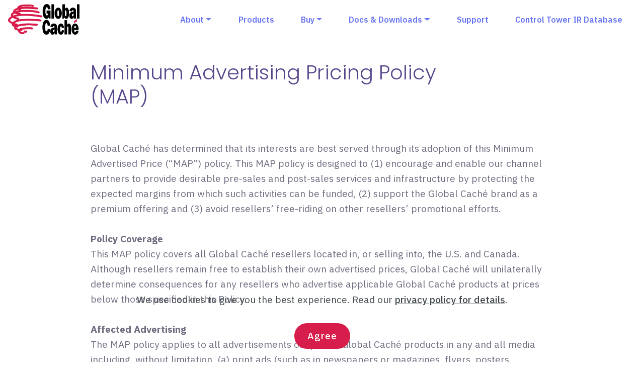

--- FILE ---
content_type: text/html
request_url: https://globalcache.com/map.html
body_size: 4599
content:
<!DOCTYPE html>
<html  >
<head>
  
  <meta charset="UTF-8">
  <meta http-equiv="X-UA-Compatible" content="IE=edge">
  
  <meta name="viewport" content="width=device-width, initial-scale=1, minimum-scale=1">
  <link rel="shortcut icon" href="assets/images/gclogo-stacked-web-273x117.png" type="image/x-icon">
  <meta name="description" content="Global Caché Minimum Advertising Pricing policy">
  
  
  <title>MAP Policy</title>
  <link rel="stylesheet" href="assets/web/assets/mobirise-icons2/mobirise2.css">
  <link rel="stylesheet" href="assets/iconsMind/style.css">
  <link rel="stylesheet" href="assets/tether/tether.min.css">
  <link rel="stylesheet" href="assets/bootstrap/css/bootstrap.min.css">
  <link rel="stylesheet" href="assets/bootstrap/css/bootstrap-grid.min.css">
  <link rel="stylesheet" href="assets/bootstrap/css/bootstrap-reboot.min.css">
  <link rel="stylesheet" href="assets/web/assets/gdpr-plugin/gdpr-styles.css">
  <link rel="stylesheet" href="assets/animatecss/animate.min.css">
  <link rel="stylesheet" href="assets/dropdown/css/style.css">
  <link rel="stylesheet" href="assets/socicon/css/styles.css">
  <link rel="stylesheet" href="assets/theme/css/style.css">
  <link href="assets/fonts/style.css" rel="stylesheet">
  <link rel="preload" href="https://fonts.googleapis.com/css?family=Poppins:100,100i,200,200i,300,300i,400,400i,500,500i,600,600i,700,700i,800,800i,900,900i&display=swap" as="style" onload="this.onload=null;this.rel='stylesheet'">
  <noscript><link rel="stylesheet" href="https://fonts.googleapis.com/css?family=Poppins:100,100i,200,200i,300,300i,400,400i,500,500i,600,600i,700,700i,800,800i,900,900i&display=swap"></noscript>
  <link rel="preload" href="https://fonts.googleapis.com/css?family=IBM+Plex+Sans:100,100i,200,200i,300,300i,400,400i,500,500i,600,600i,700,700i&display=swap" as="style" onload="this.onload=null;this.rel='stylesheet'">
  <noscript><link rel="stylesheet" href="https://fonts.googleapis.com/css?family=IBM+Plex+Sans:100,100i,200,200i,300,300i,400,400i,500,500i,600,600i,700,700i&display=swap"></noscript>
  <link rel="preload" as="style" href="assets/mobirise/css/mbr-additional.css?v=4KIzcm"><link rel="stylesheet" href="assets/mobirise/css/mbr-additional.css?v=4KIzcm" type="text/css">

  
  
  

</head>
<body>
  
  <section class="menu cid-t8L2dn31Jc" once="menu" id="menu01-25">

    


    <nav class="navbar navbar-dropdown navbar-fixed-top navbar-expand-lg">
        <div class="navbar-brand">
            <span class="navbar-logo">
                <a href="https://globalcache.com">
                    <img src="assets/images/gclogo-stacked-web-273x117.png" alt="Global Caché" style="height: 3.8rem;">
                </a>
            </span>
            
        </div>
        <button class="navbar-toggler" type="button" data-toggle="collapse" data-target="#navbarSupportedContent" aria-controls="navbarNavAltMarkup" aria-expanded="false" aria-label="Toggle navigation">
            <div class="hamburger">
                <span></span>
                <span></span>
                <span></span>
                <span></span>
            </div>
        </button>
        <div class="collapse navbar-collapse" id="navbarSupportedContent">
            <ul class="navbar-nav nav-dropdown nav-right" data-app-modern-menu="true"><li class="nav-item dropdown"><a class="nav-link link text-secondary text-primary dropdown-toggle display-4" href="#" aria-expanded="true" data-toggle="dropdown-submenu">About</a><div class="dropdown-menu"><a class="text-secondary text-primary dropdown-item display-4" href="index.html#aboutus" aria-expanded="false">About Us</a><a class="text-secondary text-primary dropdown-item display-4" href="index.html#contactus" aria-expanded="false">Contact Us</a></div></li><li class="nav-item"><a class="nav-link link text-secondary text-primary display-4" href="products.html" aria-expanded="false">Products</a></li>
                <li class="nav-item dropdown"><a class="nav-link link dropdown-toggle text-secondary display-4" href="#" aria-expanded="false" data-toggle="dropdown-submenu">Buy</a>
                    <div class="dropdown-menu">
                        <a class="dropdown-item text-secondary text-primary display-4" href="buy-distrib-na.html" aria-expanded="false">North America Distributors</a>
                        <a class="dropdown-item text-secondary text-primary display-4" href="buy-distrib-intl.html" aria-expanded="false">International Distributors</a><a class="text-secondary dropdown-item text-primary display-4" href="map.html" aria-expanded="false">MAP Policy</a>
                        
                    </div>
                </li>
                <li class="nav-item dropdown">
                    <a class="nav-link link text-secondary text-primary dropdown-toggle display-4" href="#" aria-expanded="false" data-toggle="dropdown-submenu">Docs &amp; Downloads</a><div class="dropdown-menu"><a class="text-secondary text-primary dropdown-item display-4" href="downloads.html" aria-expanded="false">Docs &amp; Downloads</a><a class="text-secondary text-primary dropdown-item display-4" href="downloads.html#utilities" aria-expanded="false">Utilities</a><a class="text-secondary text-primary dropdown-item display-4" href="downloads.html#apis" aria-expanded="false">APIs</a><a class="text-secondary text-primary dropdown-item display-4" href="downloads.html#quickstarts" aria-expanded="false">Quick Starts</a><a class="text-secondary text-primary dropdown-item display-4" href="downloads.html#datasheets" aria-expanded="false">Data Sheets</a><a class="text-secondary text-primary dropdown-item display-4" href="downloads.html#crestrontemplate" aria-expanded="false">Crestron Template</a></div></li><li class="nav-item"><a class="nav-link link text-secondary text-primary display-4" href="https://globalcache.zendesk.com" aria-expanded="false" target="_blank">Support</a></li>
                <li class="nav-item"><a class="nav-link link text-secondary text-primary display-4" href="https://irdb.globalcache.com" aria-expanded="false" target="_blank">Control Tower IR Database</a></li></ul>
            
            
        </div>
    </nav>
</section>

<section class="header4 cid-t8zzujnhol" id="content05-l">

    

    

    <div class="container">
        <div class="row justify-content-md-center">
            <div class=" col-md-12 col-lg-10 align-left">
                
                <h1 class="mbr-section-title align-left mbr-white pb-2 mbr-fonts-style display-2">Minimum Advertising Pricing Policy<br>(MAP)<br><br></h1>

                <p class="mbr-text align-left mbr-fonts-style display-7">Global Caché has determined that its interests are best served through its adoption of this Minimum Advertised Price (“MAP”) policy. This MAP policy is designed to (1)  encourage and enable our channel partners to provide desirable pre-sales and post-sales services and infrastructure by protecting the expected margins from which such activities can be funded, (2) support the Global Caché brand as a premium offering and (3) avoid resellers’ free-riding on other resellers’ promotional efforts.<br><br><strong>Policy Coverage</strong><br>This MAP policy covers all Global Caché resellers located in, or selling into, the U.S. and Canada.  Although resellers remain free to establish their own advertised prices, Global Caché will unilaterally determine consequences for any resellers who advertise applicable Global Caché products at prices below those specified in this Policy.<br><br><strong>Affected Advertising</strong><br>The MAP policy applies to all advertisements of specific Global Caché products in any and all media including, without limitation, (a) print ads (such as in newspapers or magazines, flyers, posters, coupons, mailers, inserts, and catalogs), (b) audio-visual ads (such as television or radio), (c) signage (whether public signage or in-store signage), and (d) on-line ads (such as Internet or similar electronic media). Online advertising specifically includes “shopping carts,” “member prices,” “logged-in” customer areas, and any communication or display of a price accessible by a search engine, web crawler and/or specialized shopping and pricing engines.  Advertising includes any websites or other places accessible by the internet including, without limitation, auction sites (e.g., eBay and Buy-it-Now).   <br><br><strong>Minimum Advertised Price</strong><br>The current listing of products and applicable MAP prices are published on Global Caché’s MAP policy page (https://www.globalcache.com/map.html). The products and MAP may be changed from time to time at Global Caché’s sole discretion. Global Caché resellers are responsible for remaining current with MAP policy, products and pricing.<br><br>MAP does not apply to the price at which the products are actually sold and applies only to advertised prices..  Advertising of any price below the MAP price for a product is a violation of this policy.  Advertising in a way that (a) suggests that the Dealer is offering a Product at prices below MAP or (b) otherwise solicits potential customers to place the Product in another stage of an online transaction that ultimately displays a price lower than the MAP, is a violation of this Policy.  Examples of such violations include, without limitation, “prices too low to mention,” or “our manufacturer won’t let us tell you the price,” “click for price,” “mouse over for price,” a MAP strike-through (example: <s>$339.00</s>), “see final price at check out,” or “call for price.”<br><br>Global Caché products not specifically identified in this policy are not subject to the MAP policy. Each advertisement below the MAP will be a violation of the policy.<br><br><strong>Noncompliance</strong><br>Each reseller is solely responsible for deciding whether to comply with this MAP Policy.  Global Caché is solely responsible for determining whether a reseller has chosen not to comply with this MAP Policy and for imposing consequences if a reseller so chooses. Consequences include, but are not limited to: (a) suspending shipments of the product that is advertised at a price below MAP, (b) suspending shipment of a broader category of products, (c) suspending all Global Caché products, and (d) terminating Global Caché’s relationship with the reseller. In no event will Global Caché provide advertisement credits for an advertisement that does not comply with this policy.  <br><br>Noncompliance with this MAP policy will have the same effect whether it is deliberate or inadvertent. Consequently, Global Caché will not accept any explanation or excuse from a reseller who has failed to comply.  Neither will Global Caché accept any promise of future compliance.<br><br><strong>Unilateral Action</strong><br>Global Caché is not seeking agreement from any reseller to adhere to this MAP policy, and no representative of Global Caché is authorized to solicit or accept any such agreement. It is entirely within the discretion of each reseller whether to comply or not comply. Global Caché sales personnel have no authority to modify or grant exceptions to this policy or to provide interpretations of this Policy. Global Caché is not bound by any exception or interpretation that a reseller believes it has received.<br><br>This MAP policy is non-negotiable and will not be altered for any reseller.<br><br><strong>Policy Modifications</strong><br>Global Caché reserves the right at any time to modify, suspend, or discontinue the MAP policy in whole or in part or designate promotional periods during which the terms of the policy change or designate periods of time during which the policy is not applicable. Policy modifications will be made available on the Global Caché website at www.globalcache.com.<br><br><strong>Contact Information</strong><br>Global Caché will implement this policy and monitor for compliance using Global Caché’s own resources.  No reseller is required or encouraged to report any other reseller’s noncompliance.  If a reseller chooses to report another reseller’s noncompliance, such report should be directed solely to the Global Caché policy administrator at <a href="mailto:mapadmin@globalcache.com" class="text-primary">MAPadmin@globalcache.com</a>.  Global Caché generally does not discuss with one reseller Global Caché’s business dealings with another reseller, and reporting a potential policy compliance issue does not entitle the reporting reseller to know Global Caché’s decision on the matter.<br><br><a href="https://www.globalcache.com/files/marketing/GC_MAPPolicy.pdf" class="text-primary" target="_blank">Download MAP Policy PDF</a><br><a href="https://www.globalcache.com/files/marketing/GC_MAPPriceList.pdf" class="text-primary" target="_blank">Download MAP Pricing</a><br><br></p>
            </div>



        </div>
    </div>
</section>

<section data-bs-version="5.1" class="footer1 cid-t8AgrdCDVf" once="footer" id="footer01-r">
    
    
    <div class="container">
        <div class="row justify-content-center">
            <div class="col-md-12 col-lg-6 my-auto px-4 align-left">
                <p class="mbr-text text-grey mb-0 mbr-fonts-style display-7">
                    © Copyright 2025 Global Caché, Inc. - All Rights Reserved.&nbsp;<br>Email: <a href="mailto:hello@globalcache.com" class="text-primary">hello@globalcache.com</a> - Phone: +1-541-899-4800<br><a href="privacy.html" class="text-primary">Privacy Policy</a> - <a href="map.html" class="text-primary">MAP Policy</a> -&nbsp;<a href="https://globalcache.zendesk.com" class="text-primary" target="_blank">Support Portal</a>&nbsp;<br><a href="buy-distrib-na.html" class="text-primary">North America Distributors</a> - <a href="buy-distrib-intl.html" class="text-primary">International Distributors</a></p>
            </div>
            <div class="col-md-12 col-lg-6 px-4 align-right">
                <div class="social-list">
                    <div class="soc-item">
                        <a href="https://www.twitter.com/globalcache" target="_blank">
                            <span class="mbr-iconfont mbr-iconfont-social socicon-twitter socicon" style="color: rgb(215, 29, 75); fill: rgb(215, 29, 75);"></span>
                        </a>
                    </div>
                    <div class="soc-item">
                        <a href="https://www.facebook.com/globalcache" target="_blank">
                            <span class="mbr-iconfont mbr-iconfont-social socicon-facebook socicon"></span>
                        </a>
                    </div>
                    <div class="soc-item">
                        <a href="https://www.youtube.com/user/GlobalCacheDotCom" target="_blank">
                            <span class="mbr-iconfont mbr-iconfont-social socicon-youtube socicon"></span>
                        </a>
                    </div>
                    <div class="soc-item">
                        <a href="https://www.instagram.com/globalcache" target="_blank">
                            <span class="mbr-iconfont mbr-iconfont-social socicon-instagram socicon"></span>
                        </a>
                    </div>
                    <div class="soc-item">
                        <a href="https://irdb.globalcache.com" target="_blank">
                            <span class="mbr-iconfont mbr-iconfont-social imind-communication-tower"></span>
                        </a>
                    </div>

                    

                    

                    
                </div>
            </div>
        </div>
    </div>
</section>


<script src="assets/web/assets/jquery/jquery.min.js"></script>
  <script src="assets/popper/popper.min.js"></script>
  <script src="assets/tether/tether.min.js"></script>
  <script src="assets/bootstrap/js/bootstrap.min.js"></script>
  <script src="assets/web/assets/cookies-alert-plugin/cookies-alert-core.js"></script>
  <script src="assets/web/assets/cookies-alert-plugin/cookies-alert-script.js"></script>
  <script src="assets/smoothscroll/smooth-scroll.js"></script>
  <script src="assets/viewportchecker/jquery.viewportchecker.js"></script>
  <script src="assets/dropdown/js/nav-dropdown.js"></script>
  <script src="assets/dropdown/js/navbar-dropdown.js"></script>
  <script src="assets/touchswipe/jquery.touch-swipe.min.js"></script>
  <script src="assets/theme/js/script.js"></script>
  
  <!-- BEGIN PLERDY CODE -->
<script type="text/javascript" defer data-plerdy_code='1'>
    var _protocol="https:"==document.location.protocol?" https://":" http://";
    _site_hash_code = "ac9e36262fc1b4099e8b493babc2a863",_suid=40282, plerdyScript=document.createElement("script");
    plerdyScript.setAttribute("defer",""),plerdyScript.dataset.plerdymainscript="plerdymainscript",
    plerdyScript.src="https://d.plerdy.com/public/js/click/main.js?v="+Math.random();
    var plerdymainscript=document.querySelector("[data-plerdymainscript='plerdymainscript']");
    plerdymainscript&&plerdymainscript.parentNode.removeChild(plerdymainscript);
    try{document.head.appendChild(plerdyScript)}catch(t){console.log(t,"unable add script tag")}
</script>
<!-- END PLERDY CODE -->
  
<input name="cookieData" type="hidden" data-cookie-cookiesAlertType='false' data-cookie-customDialogSelector='null' data-cookie-colorText='#424a4d' data-cookie-colorBg='rgb(234, 239, 241)' data-cookie-opacityOverlay='80' data-cookie-bgOpacity='undefined' data-cookie-textButton='Agree' data-cookie-rejectText='REJECT' data-cookie-colorButton='' data-cookie-rejectColor='' data-cookie-colorLink='#424a4d' data-cookie-underlineLink='true' data-cookie-text="We use cookies to give you the best experience. Read our <a href='privacy.html'>privacy policy for details</a>.">
    <input name="animation" type="hidden">
  
</body>
</html>

--- FILE ---
content_type: text/css
request_url: https://globalcache.com/assets/mobirise/css/mbr-additional.css?v=4KIzcm
body_size: 11116
content:
body {
  font-family: IBM Plex Sans;
}
.display-1 {
  font-family: 'Poppins-ExtraBold';
  font-size: 3.8rem;
}
.display-1 > .mbr-iconfont {
  font-size: 6.08rem;
}
.display-2 {
  font-family: 'Poppins', sans-serif;
  font-size: 2.5rem;
}
.display-2 > .mbr-iconfont {
  font-size: 4rem;
}
.display-4 {
  font-family: 'IBM Plex Sans', sans-serif;
  font-size: 1rem;
}
.display-4 > .mbr-iconfont {
  font-size: 1.6rem;
  font-weight: 400;
}
.display-5 {
  font-family: 'Poppins', sans-serif;
  font-size: 1.25rem;
}
.display-5 > .mbr-iconfont {
  font-size: 2rem;
}
.display-7 {
  font-family: 'IBM Plex Sans', sans-serif;
  font-size: 1.2rem;
}
.display-7 > .mbr-iconfont {
  font-size: 1.92rem;
}
/* ---- Fluid typography for mobile devices ---- */
/* 1.4 - font scale ratio ( bootstrap == 1.42857 ) */
/* 100vw - current viewport width */
/* (48 - 20)  48 == 48rem == 768px, 20 == 20rem == 320px(minimal supported viewport) */
/* 0.65 - min scale variable, may vary */
@media (max-width: 768px) {
  .display-1 {
    font-size: 3.04rem;
    font-size: calc( 1.98rem + (3.8 - 1.98) * ((100vw - 20rem) / (48 - 20)));
    line-height: calc( 1.4 * (1.98rem + (3.8 - 1.98) * ((100vw - 20rem) / (48 - 20))));
  }
  .display-2 {
    font-size: 2rem;
    font-size: calc( 1.525rem + (2.5 - 1.525) * ((100vw - 20rem) / (48 - 20)));
    line-height: calc( 1.4 * (1.525rem + (2.5 - 1.525) * ((100vw - 20rem) / (48 - 20))));
  }
  .display-4 {
    font-size: 0.8rem;
    font-size: calc( 1rem + (1 - 1) * ((100vw - 20rem) / (48 - 20)));
    line-height: calc( 1.4 * (1rem + (1 - 1) * ((100vw - 20rem) / (48 - 20))));
  }
  .display-5 {
    font-size: 1rem;
    font-size: calc( 1.0875rem + (1.25 - 1.0875) * ((100vw - 20rem) / (48 - 20)));
    line-height: calc( 1.4 * (1.0875rem + (1.25 - 1.0875) * ((100vw - 20rem) / (48 - 20))));
  }
}
/* Buttons */
.btn {
  padding: 1rem 3rem;
  border-radius: 3px;
}
.btn-sm {
  padding: 0.6rem 1.5rem;
  border-radius: 3px;
}
.btn-md {
  padding: 1rem 3rem;
  border-radius: 3px;
}
.btn-lg {
  padding: 1.2rem 3.2rem;
  border-radius: 3px;
}
.bg-primary {
  background-color: #d71d4b !important;
}
.bg-success {
  background-color: #69db99 !important;
}
.bg-info {
  background-color: #57468b !important;
}
.bg-warning {
  background-color: #e88064 !important;
}
.bg-danger {
  background-color: #f2e268 !important;
}
.btn-primary,
.btn-primary:active {
  background-color: #d71d4b !important;
  border-color: #d71d4b !important;
  color: #ffffff !important;
}
.btn-primary:hover,
.btn-primary:focus,
.btn-primary.focus,
.btn-primary.active {
  color: #ffffff !important;
  background-color: #941433 !important;
  border-color: #941433 !important;
}
.btn-primary.disabled,
.btn-primary:disabled {
  color: #ffffff !important;
  background-color: #941433 !important;
  border-color: #941433 !important;
}
.btn-secondary,
.btn-secondary:active {
  background-color: #6875f2 !important;
  border-color: #6875f2 !important;
  color: #ffffff !important;
}
.btn-secondary:hover,
.btn-secondary:focus,
.btn-secondary.focus,
.btn-secondary.active {
  color: #ffffff !important;
  background-color: #2235ec !important;
  border-color: #2235ec !important;
}
.btn-secondary.disabled,
.btn-secondary:disabled {
  color: #ffffff !important;
  background-color: #2235ec !important;
  border-color: #2235ec !important;
}
.btn-info,
.btn-info:active {
  background-color: #57468b !important;
  border-color: #57468b !important;
  color: #ffffff !important;
}
.btn-info:hover,
.btn-info:focus,
.btn-info.focus,
.btn-info.active {
  color: #ffffff !important;
  background-color: #372c58 !important;
  border-color: #372c58 !important;
}
.btn-info.disabled,
.btn-info:disabled {
  color: #ffffff !important;
  background-color: #372c58 !important;
  border-color: #372c58 !important;
}
.btn-success,
.btn-success:active {
  background-color: #69db99 !important;
  border-color: #69db99 !important;
  color: #ffffff !important;
}
.btn-success:hover,
.btn-success:focus,
.btn-success.focus,
.btn-success.active {
  color: #ffffff !important;
  background-color: #30c870 !important;
  border-color: #30c870 !important;
}
.btn-success.disabled,
.btn-success:disabled {
  color: #ffffff !important;
  background-color: #30c870 !important;
  border-color: #30c870 !important;
}
.btn-warning,
.btn-warning:active {
  background-color: #e88064 !important;
  border-color: #e88064 !important;
  color: #ffffff !important;
}
.btn-warning:hover,
.btn-warning:focus,
.btn-warning.focus,
.btn-warning.active {
  color: #ffffff !important;
  background-color: #de4921 !important;
  border-color: #de4921 !important;
}
.btn-warning.disabled,
.btn-warning:disabled {
  color: #ffffff !important;
  background-color: #de4921 !important;
  border-color: #de4921 !important;
}
.btn-danger,
.btn-danger:active {
  background-color: #f2e268 !important;
  border-color: #f2e268 !important;
  color: #544b07 !important;
}
.btn-danger:hover,
.btn-danger:focus,
.btn-danger.focus,
.btn-danger.active {
  color: #544b07 !important;
  background-color: #ecd422 !important;
  border-color: #ecd422 !important;
}
.btn-danger.disabled,
.btn-danger:disabled {
  color: #544b07 !important;
  background-color: #ecd422 !important;
  border-color: #ecd422 !important;
}
.btn-white {
  color: #333333 !important;
}
.btn-white,
.btn-white:active {
  background-color: #ffffff !important;
  border-color: #ffffff !important;
  color: #808080 !important;
}
.btn-white:hover,
.btn-white:focus,
.btn-white.focus,
.btn-white.active {
  color: #808080 !important;
  background-color: #d9d9d9 !important;
  border-color: #d9d9d9 !important;
}
.btn-white.disabled,
.btn-white:disabled {
  color: #808080 !important;
  background-color: #d9d9d9 !important;
  border-color: #d9d9d9 !important;
}
.btn-black,
.btn-black:active {
  background-color: #333333 !important;
  border-color: #333333 !important;
  color: #ffffff !important;
}
.btn-black:hover,
.btn-black:focus,
.btn-black.focus,
.btn-black.active {
  color: #ffffff !important;
  background-color: #0d0d0d !important;
  border-color: #0d0d0d !important;
}
.btn-black.disabled,
.btn-black:disabled {
  color: #ffffff !important;
  background-color: #0d0d0d !important;
  border-color: #0d0d0d !important;
}
.btn-primary-outline,
.btn-primary-outline:active {
  background: none;
  border-color: #7d112c;
  color: #7d112c;
}
.btn-primary-outline:hover,
.btn-primary-outline:focus,
.btn-primary-outline.focus,
.btn-primary-outline.active {
  color: #ffffff;
  background-color: #d71d4b;
  border-color: #d71d4b;
}
.btn-primary-outline.disabled,
.btn-primary-outline:disabled {
  color: #ffffff !important;
  background-color: #d71d4b !important;
  border-color: #d71d4b !important;
}
.btn-secondary-outline,
.btn-secondary-outline:active {
  background: none;
  border-color: #1327e1;
  color: #1327e1;
}
.btn-secondary-outline:hover,
.btn-secondary-outline:focus,
.btn-secondary-outline.focus,
.btn-secondary-outline.active {
  color: #ffffff;
  background-color: #6875f2;
  border-color: #6875f2;
}
.btn-secondary-outline.disabled,
.btn-secondary-outline:disabled {
  color: #ffffff !important;
  background-color: #6875f2 !important;
  border-color: #6875f2 !important;
}
.btn-info-outline,
.btn-info-outline:active {
  background: none;
  border-color: #2d2447;
  color: #2d2447;
}
.btn-info-outline:hover,
.btn-info-outline:focus,
.btn-info-outline.focus,
.btn-info-outline.active {
  color: #ffffff;
  background-color: #57468b;
  border-color: #57468b;
}
.btn-info-outline.disabled,
.btn-info-outline:disabled {
  color: #ffffff !important;
  background-color: #57468b !important;
  border-color: #57468b !important;
}
.btn-success-outline,
.btn-success-outline:active {
  background: none;
  border-color: #2bb364;
  color: #2bb364;
}
.btn-success-outline:hover,
.btn-success-outline:focus,
.btn-success-outline.focus,
.btn-success-outline.active {
  color: #ffffff;
  background-color: #69db99;
  border-color: #69db99;
}
.btn-success-outline.disabled,
.btn-success-outline:disabled {
  color: #ffffff !important;
  background-color: #69db99 !important;
  border-color: #69db99 !important;
}
.btn-warning-outline,
.btn-warning-outline:active {
  background: none;
  border-color: #c8421e;
  color: #c8421e;
}
.btn-warning-outline:hover,
.btn-warning-outline:focus,
.btn-warning-outline.focus,
.btn-warning-outline.active {
  color: #ffffff;
  background-color: #e88064;
  border-color: #e88064;
}
.btn-warning-outline.disabled,
.btn-warning-outline:disabled {
  color: #ffffff !important;
  background-color: #e88064 !important;
  border-color: #e88064 !important;
}
.btn-danger-outline,
.btn-danger-outline:active {
  background: none;
  border-color: #e1c913;
  color: #e1c913;
}
.btn-danger-outline:hover,
.btn-danger-outline:focus,
.btn-danger-outline.focus,
.btn-danger-outline.active {
  color: #544b07;
  background-color: #f2e268;
  border-color: #f2e268;
}
.btn-danger-outline.disabled,
.btn-danger-outline:disabled {
  color: #544b07 !important;
  background-color: #f2e268 !important;
  border-color: #f2e268 !important;
}
.btn-black-outline,
.btn-black-outline:active {
  background: none;
  border-color: #000000;
  color: #000000;
}
.btn-black-outline:hover,
.btn-black-outline:focus,
.btn-black-outline.focus,
.btn-black-outline.active {
  color: #ffffff;
  background-color: #333333;
  border-color: #333333;
}
.btn-black-outline.disabled,
.btn-black-outline:disabled {
  color: #ffffff !important;
  background-color: #333333 !important;
  border-color: #333333 !important;
}
.btn-white-outline,
.btn-white-outline:active,
.btn-white-outline.active {
  background: none;
  border-color: #ffffff;
  color: #ffffff;
}
.btn-white-outline:hover,
.btn-white-outline:focus,
.btn-white-outline.focus {
  color: #333333;
  background-color: #ffffff;
  border-color: #ffffff;
}
.text-primary {
  color: #d71d4b !important;
}
.text-secondary {
  color: #6875f2 !important;
}
.text-success {
  color: #69db99 !important;
}
.text-info {
  color: #57468b !important;
}
.text-warning {
  color: #e88064 !important;
}
.text-danger {
  color: #f2e268 !important;
}
.text-white {
  color: #ffffff !important;
}
.text-black {
  color: #000000 !important;
}
a.text-primary:hover,
a.text-primary:focus {
  color: #7d112c !important;
}
a.text-secondary:hover,
a.text-secondary:focus {
  color: #1327e1 !important;
}
a.text-success:hover,
a.text-success:focus {
  color: #2bb364 !important;
}
a.text-info:hover,
a.text-info:focus {
  color: #2d2447 !important;
}
a.text-warning:hover,
a.text-warning:focus {
  color: #c8421e !important;
}
a.text-danger:hover,
a.text-danger:focus {
  color: #e1c913 !important;
}
a.text-white:hover,
a.text-white:focus {
  color: #b3b3b3 !important;
}
a.text-black:hover,
a.text-black:focus {
  color: #4d4d4d !important;
}
.alert-success {
  background-color: #70c770;
}
.alert-info {
  background-color: #57468b;
}
.alert-warning {
  background-color: #e88064;
}
.alert-danger {
  background-color: #f2e268;
}
.mbr-section-btn a.btn:not(.btn-form) {
  border-radius: 100px;
}
.mbr-section-btn a.btn:not(.btn-form):hover,
.mbr-section-btn a.btn:not(.btn-form):focus {
  box-shadow: none;
}
.mbr-section-btn a.btn:not(.btn-form):hover,
.mbr-section-btn a.btn:not(.btn-form):focus {
  box-shadow: 0 10px 40px 0 rgba(0, 0, 0, 0.2);
  -webkit-box-shadow: 0 10px 40px 0 rgba(0, 0, 0, 0.2);
}
.mbr-gallery-filter li a {
  border-radius: 100px !important;
}
.mbr-gallery-filter li.active .btn {
  background-color: #d71d4b;
  border-color: #d71d4b;
  color: #ffffff;
}
.mbr-gallery-filter li.active .btn:focus {
  box-shadow: none;
}
.nav-tabs .nav-link {
  border-radius: 100px !important;
}
a,
a:hover {
  color: #d71d4b;
}
.mbr-plan-header.bg-primary .mbr-plan-subtitle,
.mbr-plan-header.bg-primary .mbr-plan-price-desc {
  color: #f8c8d4;
}
.mbr-plan-header.bg-success .mbr-plan-subtitle,
.mbr-plan-header.bg-success .mbr-plan-price-desc {
  color: #ffffff;
}
.mbr-plan-header.bg-info .mbr-plan-subtitle,
.mbr-plan-header.bg-info .mbr-plan-price-desc {
  color: #9a8cc5;
}
.mbr-plan-header.bg-warning .mbr-plan-subtitle,
.mbr-plan-header.bg-warning .mbr-plan-price-desc {
  color: #ffffff;
}
.mbr-plan-header.bg-danger .mbr-plan-subtitle,
.mbr-plan-header.bg-danger .mbr-plan-price-desc {
  color: #ffffff;
}
/* Scroll to top button*/
.scrollToTop_wraper {
  display: none;
}
.form-control {
  font-family: 'IBM Plex Sans', sans-serif;
  font-size: 1rem;
}
.form-control > .mbr-iconfont {
  font-size: 1.6rem;
  font-weight: 400;
}
blockquote {
  border-color: #d71d4b;
}
.btn-primary {
  margin: 1rem 0.5rem !important;
}
.btn-primary:hover,
.btn-primary:focus {
  box-shadow: 0 6px 16px 0 #d71d4b !important;
  -webkit-box-shadow: 0 6px 16px 0 #d71d4b !important;
  background-color: #d71d4b !important;
  border-color: #d71d4b !important;
}
.btn-secondary {
  margin: 1rem 0.5rem !important;
}
.btn-secondary:hover,
.btn-secondary:focus {
  box-shadow: 0 6px 15px 0 #6875f2 !important;
  -webkit-box-shadow: 0 6px 16px 0 #6875f2 !important;
  background-color: #6875f2 !important;
  border-color: #6875f2 !important;
}
.btn-success {
  color: white !important;
  margin: 1rem 0.5rem !important;
}
.btn-success:active {
  color: white !important;
}
.btn-success:hover,
.btn-success:focus {
  color: white !important;
  box-shadow: 0 6px 15px 0 #69db99 !important;
  -webkit-box-shadow: 0 6px 16px 0 #69db99 !important;
  background-color: #69db99 !important;
  border-color: #69db99 !important;
}
.jq-selectbox li:hover,
.jq-selectbox li.selected {
  background-color: #d71d4b;
  color: #ffffff;
}
.jq-selectbox .jq-selectbox__trigger-arrow,
.jq-number__spin.minus:after,
.jq-number__spin.plus:after {
  transition: 0.4s;
  border-top-color: currentColor;
  border-bottom-color: currentColor;
}
.jq-number__spin {
  background-color: #f5f6ff;
}
.jq-selectbox:hover .jq-selectbox__trigger-arrow,
.jq-number__spin.minus:hover:after,
.jq-number__spin.plus:hover:after {
  border-top-color: #d71d4b;
  border-bottom-color: #d71d4b;
}
.xdsoft_datetimepicker .xdsoft_calendar td.xdsoft_default,
.xdsoft_datetimepicker .xdsoft_calendar td.xdsoft_current,
.xdsoft_datetimepicker .xdsoft_timepicker .xdsoft_time_box > div > div.xdsoft_current {
  color: #ffffff !important;
  background-color: #d71d4b !important;
  box-shadow: none !important;
}
.xdsoft_datetimepicker .xdsoft_calendar td:hover,
.xdsoft_datetimepicker .xdsoft_timepicker .xdsoft_time_box > div > div:hover {
  color: #ffffff !important;
  background: #6875f2 !important;
  box-shadow: none !important;
}
.lazy-bg {
  background-image: none !important;
}
.lazy-placeholder:not(section),
.lazy-none {
  display: block;
  position: relative;
  padding-bottom: 56.25%;
}
iframe.lazy-placeholder,
.lazy-placeholder:after {
  content: '';
  position: absolute;
  width: 200px;
  height: 200px;
  background: transparent no-repeat center;
  background-size: contain;
  top: 50%;
  left: 50%;
  transform: translateX(-50%) translateY(-50%);
  background-image: url("data:image/svg+xml;charset=UTF-8,%3csvg width='32' height='32' viewBox='0 0 64 64' xmlns='http://www.w3.org/2000/svg' stroke='%23d71d4b' %3e%3cg fill='none' fill-rule='evenodd'%3e%3cg transform='translate(16 16)' stroke-width='2'%3e%3ccircle stroke-opacity='.5' cx='16' cy='16' r='16'/%3e%3cpath d='M32 16c0-9.94-8.06-16-16-16'%3e%3canimateTransform attributeName='transform' type='rotate' from='0 16 16' to='360 16 16' dur='1s' repeatCount='indefinite'/%3e%3c/path%3e%3c/g%3e%3c/g%3e%3c/svg%3e");
}
section.lazy-placeholder:after {
  opacity: 0.5;
}
.cid-t8L2dn31Jc .dropdown-item:before {
  content: '';
  position: absolute;
  left: 16px;
  top: 52%;
  width: 6px;
  height: 6px;
  border-radius: 50%;
  opacity: 0;
  background-color: #5580ff;
  transform: translateY(-50%);
  transition: all 0.3s;
}
.cid-t8L2dn31Jc .dropdown-item:hover:before {
  opacity: 1!important;
}
.cid-t8L2dn31Jc .nav-item:focus,
.cid-t8L2dn31Jc .nav-link:focus {
  outline: none;
}
.cid-t8L2dn31Jc .text-white:hover,
.cid-t8L2dn31Jc .text-white:active,
.cid-t8L2dn31Jc .text-white:focus {
  color: white!important;
}
.cid-t8L2dn31Jc .section {
  position: relative;
  overflow: visible!important;
}
.cid-t8L2dn31Jc .dropdown-item {
  font-weight: 400!important;
  color: black!important;
}
.cid-t8L2dn31Jc .dropdown-item:hover {
  color: black!important;
}
.cid-t8L2dn31Jc .dropdown-menu {
  background-color: white!important;
}
.cid-t8L2dn31Jc .navbar .dropdown.open > .dropdown-menu {
  border-radius: 10px;
  box-shadow: 0 10px 55px 5px rgba(137, 173, 255, 0.35);
  display: block;
}
.cid-t8L2dn31Jc .nav-link:before {
  content: '';
  position: absolute;
  left: 10px;
  top: 52%;
  width: 6px;
  height: 6px;
  border-radius: 50%;
  opacity: 0;
  background-color: #5580ff;
  transform: translateY(-50%);
  transition: all 0.3s;
}
.cid-t8L2dn31Jc .nav-item:hover .nav-link:before {
  opacity: 1!important;
}
@media (min-width: 992px) {
  .cid-t8L2dn31Jc .nav-item .nav-link {
    position: relative;
  }
}
.cid-t8L2dn31Jc .dropdown .dropdown-menu .dropdown-item {
  width: auto;
  -webkit-transition: all 0.25s ease-in-out;
  -moz-transition: all 0.25s ease-in-out;
  transition: all 0.25s ease-in-out;
}
.cid-t8L2dn31Jc .dropdown .dropdown-menu .dropdown-item::after {
  right: 0.5rem;
}
.cid-t8L2dn31Jc .dropdown .dropdown-menu .dropdown-item:hover {
  padding-left: 2rem;
}
.cid-t8L2dn31Jc .dropdown .dropdown-menu .dropdown-item .mbr-iconfont {
  margin-left: -1.8rem;
  padding-right: 1rem;
  font-size: inherit;
}
.cid-t8L2dn31Jc .dropdown .dropdown-menu .dropdown-item .mbr-iconfont:before {
  display: inline-block;
  -webkit-transform: scale(1, 1);
  transform: scale(1, 1);
  -webkit-transition: all 0.25s ease-in-out;
  -moz-transition: all 0.25s ease-in-out;
  transition: all 0.25s ease-in-out;
}
.cid-t8L2dn31Jc .collapsed {
  flex-direction: row!important;
}
.cid-t8L2dn31Jc .collapsed .dropdown-menu .dropdown-item:before {
  display: none;
}
.cid-t8L2dn31Jc .collapsed .dropdown .dropdown-menu .dropdown-item {
  padding: 0.235em 1.5em 0.235em 1.5em !important;
  transition: none;
  margin: 0 !important;
}
.cid-t8L2dn31Jc .navbar {
  min-height: 77px;
  transition: all .3s;
  background: #ffffff;
  background: none;
}
.cid-t8L2dn31Jc .navbar.opened {
  transition: all .3s;
  background: #ffffff !important;
}
.cid-t8L2dn31Jc .navbar .dropdown-item {
  padding: .235rem 1.5rem;
}
.cid-t8L2dn31Jc .navbar .navbar-collapse {
  -webkit-justify-content: flex-end;
  justify-content: flex-end;
  z-index: 1;
}
.cid-t8L2dn31Jc .navbar.collapsed .nav-item .nav-link::before {
  display: none;
}
.cid-t8L2dn31Jc .navbar.collapsed.opened .dropdown-menu {
  top: 0;
}
.cid-t8L2dn31Jc .navbar.collapsed .dropdown-menu {
  background: transparent !important;
}
.cid-t8L2dn31Jc .navbar.collapsed .dropdown-menu .dropdown-submenu {
  left: 0 !important;
}
.cid-t8L2dn31Jc .navbar.collapsed .dropdown-menu .dropdown-item:after {
  right: auto;
}
.cid-t8L2dn31Jc .navbar.collapsed .dropdown-menu .dropdown-toggle[data-toggle="dropdown-submenu"]:after {
  margin-left: .25rem;
  border-top: 0.35em solid;
  border-right: 0.35em solid transparent;
  border-left: 0.35em solid transparent;
  border-bottom: 0;
  top: 55%;
}
.cid-t8L2dn31Jc .navbar.collapsed ul.navbar-nav li {
  margin: auto;
}
.cid-t8L2dn31Jc .navbar.collapsed .dropdown-menu .dropdown-item {
  padding: .25rem 1.5rem;
  text-align: center;
}
.cid-t8L2dn31Jc .navbar.collapsed .icons-menu {
  padding-left: 0;
  padding-top: .5rem;
  padding-bottom: .5rem;
}
@media (max-width: 991px) {
  .cid-t8L2dn31Jc .navbar .nav-item .nav-link::before {
    display: none;
  }
  .cid-t8L2dn31Jc .navbar.opened .dropdown-menu {
    top: 0;
  }
  .cid-t8L2dn31Jc .navbar .dropdown-menu {
    background: transparent !important;
  }
  .cid-t8L2dn31Jc .navbar .dropdown-menu .dropdown-submenu {
    left: 0 !important;
  }
  .cid-t8L2dn31Jc .navbar .dropdown-menu .dropdown-item:after {
    right: auto;
  }
  .cid-t8L2dn31Jc .navbar .dropdown-menu .dropdown-toggle[data-toggle="dropdown-submenu"]:after {
    margin-left: .25rem;
    border-top: 0.35em solid;
    border-right: 0.35em solid transparent;
    border-left: 0.35em solid transparent;
    border-bottom: 0;
    top: 55%;
  }
  .cid-t8L2dn31Jc .navbar .navbar-logo img {
    height: 3.8rem !important;
  }
  .cid-t8L2dn31Jc .navbar ul.navbar-nav li {
    margin: auto;
  }
  .cid-t8L2dn31Jc .navbar .dropdown-menu .dropdown-item {
    padding: .25rem 1.5rem !important;
    text-align: center;
  }
  .cid-t8L2dn31Jc .navbar .navbar-brand {
    -webkit-flex-shrink: initial;
    flex-shrink: initial;
    -webkit-flex-basis: auto;
    flex-basis: auto;
    word-break: break-word;
  }
  .cid-t8L2dn31Jc .navbar .navbar-toggler {
    -webkit-flex-basis: auto;
    flex-basis: auto;
  }
  .cid-t8L2dn31Jc .navbar .icons-menu {
    padding-left: 0;
    padding-top: .5rem;
    padding-bottom: .5rem;
  }
}
.cid-t8L2dn31Jc .navbar.navbar-short {
  background: #ffffff !important;
  min-height: 60px;
}
.cid-t8L2dn31Jc .navbar.navbar-short .navbar-logo img {
  height: 3rem !important;
}
.cid-t8L2dn31Jc .navbar.navbar-short .navbar-brand {
  padding: 0;
}
.cid-t8L2dn31Jc .navbar-caption {
  font-weight: 600!important;
}
.cid-t8L2dn31Jc .navbar-brand {
  -webkit-flex-shrink: 0;
  flex-shrink: 0;
  -webkit-align-items: center;
  align-items: center;
  margin-right: 0;
  padding: 0;
  transition: all .3s;
  word-break: break-word;
  z-index: 1;
}
.cid-t8L2dn31Jc .navbar-brand .navbar-caption {
  line-height: inherit !important;
}
.cid-t8L2dn31Jc .navbar-brand .navbar-logo a {
  outline: none;
}
.cid-t8L2dn31Jc .dropdown-item.active,
.cid-t8L2dn31Jc .dropdown-item:active {
  background-color: transparent;
}
.cid-t8L2dn31Jc .navbar-expand-lg .navbar-nav .nav-link {
  padding: 0;
}
.cid-t8L2dn31Jc .nav-dropdown .link.dropdown-toggle {
  margin-right: 1.667em;
}
.cid-t8L2dn31Jc .nav-dropdown .link.dropdown-toggle[aria-expanded="true"] {
  margin-right: 0;
  padding: 0.667em 1.667em;
}
.cid-t8L2dn31Jc .navbar.navbar-expand-lg .dropdown .dropdown-menu {
  background: #ffffff;
}
.cid-t8L2dn31Jc .navbar.navbar-expand-lg .dropdown .dropdown-menu .dropdown-submenu {
  margin: 0;
  left: 100%;
}
.cid-t8L2dn31Jc ul.navbar-nav {
  -webkit-flex-wrap: wrap;
  flex-wrap: wrap;
}
.cid-t8L2dn31Jc .navbar-buttons {
  text-align: center;
}
.cid-t8L2dn31Jc button.navbar-toggler {
  outline: none;
  width: 31px;
  height: 20px;
  cursor: pointer;
  transition: all .2s;
  position: relative;
  -webkit-align-self: center;
  align-self: center;
}
.cid-t8L2dn31Jc button.navbar-toggler .hamburger span {
  position: absolute;
  right: 0;
  width: 30px;
  height: 2px;
  border-right: 5px;
  background-color: #bfceff;
}
.cid-t8L2dn31Jc button.navbar-toggler .hamburger span:nth-child(1) {
  top: 0;
  transition: all .2s;
}
.cid-t8L2dn31Jc button.navbar-toggler .hamburger span:nth-child(2) {
  top: 8px;
  transition: all .15s;
}
.cid-t8L2dn31Jc button.navbar-toggler .hamburger span:nth-child(3) {
  top: 8px;
  transition: all .15s;
}
.cid-t8L2dn31Jc button.navbar-toggler .hamburger span:nth-child(4) {
  top: 16px;
  transition: all .2s;
}
.cid-t8L2dn31Jc nav.opened .hamburger span:nth-child(1) {
  top: 8px;
  width: 0;
  opacity: 0;
  right: 50%;
  transition: all .2s;
}
.cid-t8L2dn31Jc nav.opened .hamburger span:nth-child(2) {
  -webkit-transform: rotate(45deg);
  transform: rotate(45deg);
  transition: all .25s;
}
.cid-t8L2dn31Jc nav.opened .hamburger span:nth-child(3) {
  -webkit-transform: rotate(-45deg);
  transform: rotate(-45deg);
  transition: all .25s;
}
.cid-t8L2dn31Jc nav.opened .hamburger span:nth-child(4) {
  top: 8px;
  width: 0;
  opacity: 0;
  right: 50%;
  transition: all .2s;
}
.cid-t8L2dn31Jc .navbar-dropdown {
  position: absolute;
  top: 0;
  left: 0;
  padding: .5rem 1rem;
  position: fixed;
}
.cid-t8L2dn31Jc .nav-link {
  font-weight: 600!important;
}
.cid-t8L2dn31Jc a.nav-link {
  -webkit-justify-content: center;
  justify-content: center;
  display: flex;
  -webkit-align-items: center;
  align-items: center;
}
.cid-t8L2dn31Jc .mbr-iconfont {
  font-size: 1.5rem;
  padding-right: .5rem;
}
.cid-t8L2dn31Jc .icons-menu {
  -webkit-flex-wrap: wrap;
  flex-wrap: wrap;
  display: flex;
  -webkit-justify-content: center;
  justify-content: center;
  padding-left: 1rem;
  text-align: center;
}
.cid-t8L2dn31Jc .icons-menu span {
  font-size: 26px;
  color: #232323;
}
@media screen and (-ms-high-contrast: active), (-ms-high-contrast: none) {
  .cid-t8L2dn31Jc .navbar {
    height: 77px;
  }
  .cid-t8L2dn31Jc .navbar.opened {
    height: auto;
  }
  .cid-t8L2dn31Jc .nav-item .nav-link:hover::before {
    width: 175%;
    max-width: calc(100% + 2rem);
    left: -1rem;
  }
}
.cid-t8zpqoQvqR {
  padding-top: 150px;
  padding-bottom: 90px;
  background-color: #ffffff;
  position: relative;
  overflow: hidden;
}
.cid-t8zpqoQvqR svg {
  position: absolute;
  top: 0;
  left: 0;
  transform: scale(1.8, 1.8);
}
.cid-t8zpqoQvqR H1 {
  color: #57468b;
}
.cid-t8zpqoQvqR .mbr-text,
.cid-t8zpqoQvqR .mbr-section-btn {
  color: #716c80;
}
.cid-t8zpqoQvqR #e1_ellipse {
  fill: #e1e8ff !important;
}
.cid-t8zpqoQvqR img {
  width: 80%;
  border-radius: 10px;
  box-shadow: 0 10px 55px 5px rgba(137, 173, 255, 0.35);
}
@media (max-width: 576px) {
  .cid-t8zpqoQvqR img {
    width: 100%;
  }
}
.cid-v5RarT1lmV {
  padding-top: 75px;
  padding-bottom: 75px;
  background-color: #ffffff;
}
.cid-v5RarT1lmV H1 {
  color: #57468b;
}
.cid-v5RarT1lmV .mbr-text,
.cid-v5RarT1lmV .mbr-section-btn {
  color: #716c80;
}
.cid-v5RarT1lmV H3 {
  color: #716c80;
}
.cid-v5RarT1lmV .mbr-fallback-image.disabled {
  display: none;
}
.cid-v5RarT1lmV .mbr-fallback-image {
  display: block;
  background-size: cover;
  background-position: center center;
  width: 100%;
  height: 100%;
  position: absolute;
  top: 0;
}
.cid-uEwc4fKqM6 {
  padding-top: 75px;
  padding-bottom: 75px;
  background-color: #ffffff;
}
.cid-uEwc4fKqM6 H1 {
  color: #57468b;
}
.cid-uEwc4fKqM6 .mbr-text,
.cid-uEwc4fKqM6 .mbr-section-btn {
  color: #716c80;
}
.cid-uEwc4fKqM6 img {
  width: 80%;
  border-radius: 10px;
  box-shadow: 0 10px 55px 5px rgba(137, 173, 255, 0.35);
}
@media (max-width: 992px) {
  .cid-uEwc4fKqM6 img {
    width: 100%;
    margin-bottom: 2rem;
  }
}
.cid-uEwc4fKqM6 .author-box {
  display: flex;
  flex-direction: row;
}
.cid-uEwc4fKqM6 .face {
  width: 80px;
  height: 80px;
  border-radius: 100%;
  box-shadow: none;
  margin: 0rem;
}
.cid-uEwc4fKqM6 .author {
  padding-left: 2rem;
  margin: auto 0;
}
.cid-uEwc4fKqM6 h3,
.cid-uEwc4fKqM6 h4 {
  margin: 0;
  padding: 0;
}
.cid-uEwc4fKqM6 H3 {
  color: #5580ff;
}
.cid-uEwc4fKqM6 H4 {
  color: #716c80;
}
@media (max-width: 576px) {
  .cid-uEwc4fKqM6 .author-box {
    justify-content: center;
  }
}
.cid-uEwc4fKqM6 .mbr-fallback-image.disabled {
  display: none;
}
.cid-uEwc4fKqM6 .mbr-fallback-image {
  display: block;
  background-size: cover;
  background-position: center center;
  width: 100%;
  height: 100%;
  position: absolute;
  top: 0;
}
.cid-ueEtcbkivW {
  padding-top: 75px;
  padding-bottom: 75px;
  background-color: #e1e8ff;
}
.cid-ueEtcbkivW .mbr-text {
  color: #716c80;
}
.cid-ueEtcbkivW .card-wrapper {
  display: flex;
  flex-direction: row;
  border-radius: 10px;
  align-items: center;
  justify-content: center;
  background-color: #ffffff;
  transition: all 0.3s;
  padding: 1rem 1rem !important;
  box-shadow: 0 10px 55px 5px rgba(137, 173, 255, 0.35);
}
.cid-ueEtcbkivW .card-wrapper:hover {
  transform: translateY(-1rem);
}
.cid-ueEtcbkivW .card-wrapper:hover .ico2 {
  color: #d71d4b !important;
}
.cid-ueEtcbkivW .text-info:hover {
  color: inherit!important;
}
.cid-ueEtcbkivW .ico2 {
  color: #57468b !important;
  transition: all 0.6s;
}
.cid-ueEtcbkivW .card-box {
  padding: 0rem 1rem;
}
.cid-ueEtcbkivW .ico1 {
  font-size: 3rem !important;
}
.cid-ueEtcbkivW h3,
.cid-ueEtcbkivW h4 {
  padding: 0;
  margin: 0;
}
.cid-ueEtcbkivW .card-title,
.cid-ueEtcbkivW .card-img {
  color: #57468b;
}
.cid-ueEtcbkivW .card-title {
  color: #57468b;
}
.cid-ueEtcbkivW H1 {
  color: #57468b;
}
.cid-ueEtcbkivW .text,
.cid-ueEtcbkivW .mbr-section-btn {
  color: #716c80;
}
.cid-ueEtcbkivW .card-img {
  width: auto;
}
.cid-ueEtcbkivW .mbr-fallback-image.disabled {
  display: none;
}
.cid-ueEtcbkivW .mbr-fallback-image {
  display: block;
  background-size: cover;
  background-position: center center;
  width: 100%;
  height: 100%;
  position: absolute;
  top: 0;
}
.cid-t8ApbpLeoK {
  padding-top: 4rem;
  padding-bottom: 4rem;
  background-color: #ffffff;
}
.cid-t8ApbpLeoK .row {
  justify-content: center;
}
.cid-t8ApbpLeoK .item-img {
  display: flex;
  width: 100%;
  margin-bottom: 40px;
  border-radius: 1rem;
  overflow: hidden;
}
.cid-t8ApbpLeoK img {
  width: 100%;
  height: 100%;
  object-fit: cover;
}
.cid-t8ApbpLeoK .item:focus,
.cid-t8ApbpLeoK span:focus {
  outline: none;
}
.cid-t8ApbpLeoK .col-items {
  display: flex;
  justify-content: center;
  align-items: stretch;
  flex-wrap: wrap;
  height: 100%;
}
@media (min-width: 992px) {
  .cid-t8ApbpLeoK .col-items {
    padding: 0 !important;
  }
}
.cid-t8ApbpLeoK .item {
  cursor: pointer;
  margin-bottom: 40px;
}
@media (min-width: 992px) {
  .cid-t8ApbpLeoK .item {
    padding: 0 20px;
  }
}
.cid-t8ApbpLeoK .item-wrapper {
  position: relative;
  height: 100%;
  display: flex;
  flex-flow: column nowrap;
  justify-content: flex-start;
  padding: 32px;
  border-radius: 20px;
  background-color: #e1e8ff;
}
@media (min-width: 992px) {
  .cid-t8ApbpLeoK .item-wrapper {
    padding: 40px;
  }
}
@media (min-width: 1200px) {
  .cid-t8ApbpLeoK .item-wrapper {
    padding: 60px;
  }
}
.cid-t8ApbpLeoK .item-content {
  width: 100%;
}
@media (max-width: 767px) {
  .cid-t8ApbpLeoK .item-content {
    text-align: center;
  }
}
.cid-t8ApbpLeoK .mbr-section-title {
  width: 100%;
  color: #000000;
}
.cid-t8ApbpLeoK .mbr-text {
  color: #000000;
  margin-top: 16px;
  margin-bottom: 16px;
  opacity: 0.5;
}
.cid-t8ApbpLeoK .item-title {
  color: #000000;
}
.cid-t8ApbpLeoK .item-subtitle {
  color: #000000;
}
.cid-t8ApbpLeoK .mbr-section-head {
  margin-bottom: 24px;
}
@media (min-width: 992px) {
  .cid-t8ApbpLeoK .mbr-section-head {
    padding-left: 20px;
    padding-right: 20px;
  }
}
@media (max-width: 767px) {
  .cid-t8ApbpLeoK .mbr-section-head {
    text-align: center !important;
  }
}
@media (max-width: 575px) {
  .cid-t8ApbpLeoK .mbr-section-btn {
    display: flex;
    flex-wrap: wrap;
  }
  .cid-t8ApbpLeoK .mbr-section-btn .btn {
    width: 100%;
  }
}
.cid-rlf1WWFKeE {
  padding-top: 75px;
  padding-bottom: 45px;
  background-color: #e1e8ff;
}
.cid-rlf1WWFKeE H1 {
  color: #57468b;
}
.cid-rlf1WWFKeE .align-left {
  margin: auto;
}
.cid-rlf1WWFKeE .row {
  justify-content: space-between;
}
.cid-rlf1WWFKeE .mbr-text,
.cid-rlf1WWFKeE .mbr-section-btn {
  color: #716c80;
}
.cid-rlf1WWFKeE .block-border {
  border-left: 2px solid #efefef;
  padding-left: 4rem;
}
.cid-rlf1WWFKeE .mbr-iconfont {
  padding-left: 0.4rem;
}
.cid-rlf1WWFKeE .link {
  display: flex;
  width: fit-content;
  transition: all 0.3s;
  align-items: center;
}
.cid-rlf1WWFKeE .link .link-ico {
  padding-top: 2px;
  transition: padding 0.3s;
}
.cid-rlf1WWFKeE .link:hover {
  color: #d71d4b !important;
}
.cid-rlf1WWFKeE .link:hover .link-ico {
  color: #d71d4b !important;
  padding-left: 10px;
}
.cid-rlf1WWFKeE DIV {
  color: #57468b;
}
@media (max-width: 992px) {
  .cid-rlf1WWFKeE .block-border {
    border: none;
    padding-left: 1rem;
  }
  .cid-rlf1WWFKeE h1 {
    padding-bottom: 1rem;
  }
}
.cid-rlf1KeajSa {
  padding-top: 45px;
  padding-bottom: 45px;
  background-color: #e1e8ff;
}
.cid-rlf1KeajSa .mbr-text {
  color: #716c80;
  text-align: center;
}
.cid-rlf1KeajSa h4 {
  text-align: center;
}
.cid-rlf1KeajSa p {
  text-align: center;
}
.cid-rlf1KeajSa .card-img span {
  font-size: 96px;
  color: #149dcc;
}
.cid-rlf1KeajSa .mbr-iconfont {
  transition: all 0.3s;
  color: #d71d4b !important;
  font-size: 6rem !important;
}
.cid-rlf1KeajSa .card {
  transition: all 0.3s;
  padding: 2rem!important;
}
.cid-rlf1KeajSa .card:hover {
  box-shadow: 0 10px 55px 5px rgba(137, 173, 255, 0.35);
  transform: translateY(-1.5rem);
}
.cid-rlf1KeajSa .card:hover .mbr-iconfont {
  color: #57468b !important;
}
.cid-rlf1KeajSa .card-title,
.cid-rlf1KeajSa .card-img {
  color: #57468b;
}
@media (max-width: 576px) {
  .cid-rlf1KeajSa .card {
    padding: 2rem 0rem 0rem 0rem!important;
  }
  .cid-rlf1KeajSa .card:hover {
    box-shadow: none;
    transform: none;
  }
}
.cid-t8Ap8AjK8K {
  padding-top: 2rem;
  padding-bottom: 2rem;
  background-color: #ffffff;
}
.cid-t8Ap8AjK8K .mbr-section-title {
  color: #232323;
}
.cid-t8Ap8AjK8K .mbr-text,
.cid-t8Ap8AjK8K .mbr-section-btn {
  color: #465052;
}
.cid-t8Ap8AjK8K .mbr-section-subtitle {
  color: #d71d4b;
}
.cid-t8Ap8AjK8K img {
  border-radius: 2rem;
}
@media (min-width: 992px) {
  .cid-t8Ap8AjK8K .image-wrapper {
    padding-right: 4rem;
  }
}
.cid-taQUkuG7eO {
  padding-top: 75px;
  padding-bottom: 75px;
  background-color: #bfceff;
}
.cid-taQUkuG7eO .showAlerts {
  display: block !important;
}
.cid-taQUkuG7eO .rowflexrev {
  display: -webkit-flex;
}
.cid-taQUkuG7eO .ws-form-alerts {
  margin-top: 1rem;
}
.cid-taQUkuG7eO .title {
  margin-bottom: 2rem;
}
.cid-taQUkuG7eO .mbr-section-subtitle {
  color: #767676;
}
.cid-taQUkuG7eO textarea.form-control {
  min-height: 188px;
}
.cid-taQUkuG7eO LABEL {
  color: #232323;
  display: initial;
}
.cid-taQUkuG7eO .mbr-section-terms {
  text-align: center;
  color: #232323;
  margin-bottom: 0px;
}
.cid-taQUkuG7eO .mbr-section-labels {
  color: #232323;
  padding: 0;
  margin-bottom: .357em;
  text-align: left;
}
.cid-taQUkuG7eO .mbr-section-autorespond {
  text-align: left;
  color: #232323;
  margin-bottom: 0px;
}
.cid-taQUkuG7eO .mbr-section-gdpr {
  text-align: left;
  color: #232323;
  margin-bottom: 0px;
}
.cid-taQUkuG7eO .alert {
  margin-bottom: 0;
}
.cid-taQUkuG7eO .alert-success {
  background-color: #69db99;
}
.cid-taQUkuG7eO .alert-danger {
  background-color: #e88064;
}
.cid-taQUkuG7eO .btn {
  display: inline-flex;
}
.cid-taQUkuG7eO .mbr-alert-success {
  text-align: left;
  color: #ffffff;
}
.cid-taQUkuG7eO .mbr-alert-danger {
  text-align: left;
  color: #ffffff;
}
.cid-rlf1zGD2zy {
  padding-top: 75px;
  padding-bottom: 90px;
  background-color: #e1e8ff;
  position: relative;
  overflow: hidden;
}
.cid-rlf1zGD2zy .container {
  max-width: 1400px;
}
.cid-rlf1zGD2zy svg {
  position: absolute;
  top: 0;
  right: 0;
  transform: scale(-1.9, 1.3);
}
.cid-rlf1zGD2zy #e1_ellipse {
  fill: #ffffff !important;
}
.cid-rlf1zGD2zy .mbr-text {
  color: #716c80;
}
.cid-rlf1zGD2zy .card-img span {
  font-size: 96px;
  color: #149dcc;
  padding: 0.6rem;
  margin-right: 1.5rem;
  border-radius: 8px;
}
.cid-rlf1zGD2zy .card-img .img1 {
  background-color: #6875f2;
}
.cid-rlf1zGD2zy .card-img .img2 {
  background-color: #6875f2;
}
.cid-rlf1zGD2zy .card-img .img3 {
  background-color: #6875f2;
}
.cid-rlf1zGD2zy .card-img .img4 {
  background-color: #6875f2;
}
.cid-rlf1zGD2zy .mbr-iconfont {
  transition: all 0.3s;
  color: #ffffff !important;
  font-size: 1.5rem !important;
}
.cid-rlf1zGD2zy .card {
  display: flex;
  flex-direction: row;
  transition: all 0.3s;
  padding: 2rem 1.5rem !important;
}
.cid-rlf1zGD2zy .card:hover {
  box-shadow: 0 10px 55px 5px rgba(137, 173, 255, 0.35);
  transform: translateY(-1.5rem);
  background-color: #ffffff;
}
.cid-rlf1zGD2zy .card-title,
.cid-rlf1zGD2zy .card-img {
  color: #57468b;
}
.cid-rlf1zGD2zy img {
  width: 80%;
  border-radius: 10px;
  box-shadow: 0 10px 55px 5px rgba(137, 173, 255, 0.35);
}
@media (max-width: 992px) {
  .cid-rlf1zGD2zy img {
    margin-bottom: 3rem;
    width: 100%;
  }
}
@media (max-width: 576px) {
  .cid-rlf1zGD2zy .card {
    flex-direction: column;
    align-items: center;
    padding: 1rem!important;
  }
  .cid-rlf1zGD2zy .card .card-img {
    margin-bottom: 1rem;
  }
  .cid-rlf1zGD2zy .card:hover {
    box-shadow: none;
    transform: none;
    background-color: transparent;
  }
  .cid-rlf1zGD2zy .card-img span {
    margin-right: 0rem;
  }
  .cid-rlf1zGD2zy svg {
    top: -9rem;
  }
}
.cid-t8AgrdCDVf {
  padding-top: 30px;
  padding-bottom: 30px;
  background-color: #e1e8ff;
}
.cid-t8AgrdCDVf .social-list {
  display: flex;
  justify-content: flex-end;
  flex-wrap: wrap;
}
.cid-t8AgrdCDVf .btn-social,
.cid-t8AgrdCDVf .mbr-section-title {
  color: #57468b;
}
.cid-t8AgrdCDVf .soc-item {
  width: 40px;
  height: 40px;
  border-radius: 6px;
  display: flex;
  justify-content: center;
  align-items: center;
  transition: all 0.3s;
  margin: 0 5px;
  background: #d71d4b;
}
.cid-t8AgrdCDVf .soc-item span {
  font-size: 20px;
  color: #ffffff !important;
  transition: all 0.3s;
}
.cid-t8AgrdCDVf .soc-item:hover {
  background: #ffffff;
}
.cid-t8AgrdCDVf .soc-item:hover span {
  color: #d71d4b !important;
}
@media (max-width: 992px) {
  .cid-t8AgrdCDVf .align-left,
  .cid-t8AgrdCDVf .align-right {
    text-align: center;
  }
  .cid-t8AgrdCDVf .social-list {
    justify-content: center;
  }
  .cid-t8AgrdCDVf .mb-0 {
    padding-bottom: 1rem;
  }
}
.cid-t8AgrdCDVf .mbr-text {
  color: #232323;
}
.cid-t8L2dn31Jc .dropdown-item:before {
  content: '';
  position: absolute;
  left: 16px;
  top: 52%;
  width: 6px;
  height: 6px;
  border-radius: 50%;
  opacity: 0;
  background-color: #5580ff;
  transform: translateY(-50%);
  transition: all 0.3s;
}
.cid-t8L2dn31Jc .dropdown-item:hover:before {
  opacity: 1!important;
}
.cid-t8L2dn31Jc .nav-item:focus,
.cid-t8L2dn31Jc .nav-link:focus {
  outline: none;
}
.cid-t8L2dn31Jc .text-white:hover,
.cid-t8L2dn31Jc .text-white:active,
.cid-t8L2dn31Jc .text-white:focus {
  color: white!important;
}
.cid-t8L2dn31Jc .section {
  position: relative;
  overflow: visible!important;
}
.cid-t8L2dn31Jc .dropdown-item {
  font-weight: 400!important;
  color: black!important;
}
.cid-t8L2dn31Jc .dropdown-item:hover {
  color: black!important;
}
.cid-t8L2dn31Jc .dropdown-menu {
  background-color: white!important;
}
.cid-t8L2dn31Jc .navbar .dropdown.open > .dropdown-menu {
  border-radius: 10px;
  box-shadow: 0 10px 55px 5px rgba(137, 173, 255, 0.35);
  display: block;
}
.cid-t8L2dn31Jc .nav-link:before {
  content: '';
  position: absolute;
  left: 10px;
  top: 52%;
  width: 6px;
  height: 6px;
  border-radius: 50%;
  opacity: 0;
  background-color: #5580ff;
  transform: translateY(-50%);
  transition: all 0.3s;
}
.cid-t8L2dn31Jc .nav-item:hover .nav-link:before {
  opacity: 1!important;
}
@media (min-width: 992px) {
  .cid-t8L2dn31Jc .nav-item .nav-link {
    position: relative;
  }
}
.cid-t8L2dn31Jc .dropdown .dropdown-menu .dropdown-item {
  width: auto;
  -webkit-transition: all 0.25s ease-in-out;
  -moz-transition: all 0.25s ease-in-out;
  transition: all 0.25s ease-in-out;
}
.cid-t8L2dn31Jc .dropdown .dropdown-menu .dropdown-item::after {
  right: 0.5rem;
}
.cid-t8L2dn31Jc .dropdown .dropdown-menu .dropdown-item:hover {
  padding-left: 2rem;
}
.cid-t8L2dn31Jc .dropdown .dropdown-menu .dropdown-item .mbr-iconfont {
  margin-left: -1.8rem;
  padding-right: 1rem;
  font-size: inherit;
}
.cid-t8L2dn31Jc .dropdown .dropdown-menu .dropdown-item .mbr-iconfont:before {
  display: inline-block;
  -webkit-transform: scale(1, 1);
  transform: scale(1, 1);
  -webkit-transition: all 0.25s ease-in-out;
  -moz-transition: all 0.25s ease-in-out;
  transition: all 0.25s ease-in-out;
}
.cid-t8L2dn31Jc .collapsed {
  flex-direction: row!important;
}
.cid-t8L2dn31Jc .collapsed .dropdown-menu .dropdown-item:before {
  display: none;
}
.cid-t8L2dn31Jc .collapsed .dropdown .dropdown-menu .dropdown-item {
  padding: 0.235em 1.5em 0.235em 1.5em !important;
  transition: none;
  margin: 0 !important;
}
.cid-t8L2dn31Jc .navbar {
  min-height: 77px;
  transition: all .3s;
  background: #ffffff;
  background: none;
}
.cid-t8L2dn31Jc .navbar.opened {
  transition: all .3s;
  background: #ffffff !important;
}
.cid-t8L2dn31Jc .navbar .dropdown-item {
  padding: .235rem 1.5rem;
}
.cid-t8L2dn31Jc .navbar .navbar-collapse {
  -webkit-justify-content: flex-end;
  justify-content: flex-end;
  z-index: 1;
}
.cid-t8L2dn31Jc .navbar.collapsed .nav-item .nav-link::before {
  display: none;
}
.cid-t8L2dn31Jc .navbar.collapsed.opened .dropdown-menu {
  top: 0;
}
.cid-t8L2dn31Jc .navbar.collapsed .dropdown-menu {
  background: transparent !important;
}
.cid-t8L2dn31Jc .navbar.collapsed .dropdown-menu .dropdown-submenu {
  left: 0 !important;
}
.cid-t8L2dn31Jc .navbar.collapsed .dropdown-menu .dropdown-item:after {
  right: auto;
}
.cid-t8L2dn31Jc .navbar.collapsed .dropdown-menu .dropdown-toggle[data-toggle="dropdown-submenu"]:after {
  margin-left: .25rem;
  border-top: 0.35em solid;
  border-right: 0.35em solid transparent;
  border-left: 0.35em solid transparent;
  border-bottom: 0;
  top: 55%;
}
.cid-t8L2dn31Jc .navbar.collapsed ul.navbar-nav li {
  margin: auto;
}
.cid-t8L2dn31Jc .navbar.collapsed .dropdown-menu .dropdown-item {
  padding: .25rem 1.5rem;
  text-align: center;
}
.cid-t8L2dn31Jc .navbar.collapsed .icons-menu {
  padding-left: 0;
  padding-top: .5rem;
  padding-bottom: .5rem;
}
@media (max-width: 991px) {
  .cid-t8L2dn31Jc .navbar .nav-item .nav-link::before {
    display: none;
  }
  .cid-t8L2dn31Jc .navbar.opened .dropdown-menu {
    top: 0;
  }
  .cid-t8L2dn31Jc .navbar .dropdown-menu {
    background: transparent !important;
  }
  .cid-t8L2dn31Jc .navbar .dropdown-menu .dropdown-submenu {
    left: 0 !important;
  }
  .cid-t8L2dn31Jc .navbar .dropdown-menu .dropdown-item:after {
    right: auto;
  }
  .cid-t8L2dn31Jc .navbar .dropdown-menu .dropdown-toggle[data-toggle="dropdown-submenu"]:after {
    margin-left: .25rem;
    border-top: 0.35em solid;
    border-right: 0.35em solid transparent;
    border-left: 0.35em solid transparent;
    border-bottom: 0;
    top: 55%;
  }
  .cid-t8L2dn31Jc .navbar .navbar-logo img {
    height: 3.8rem !important;
  }
  .cid-t8L2dn31Jc .navbar ul.navbar-nav li {
    margin: auto;
  }
  .cid-t8L2dn31Jc .navbar .dropdown-menu .dropdown-item {
    padding: .25rem 1.5rem !important;
    text-align: center;
  }
  .cid-t8L2dn31Jc .navbar .navbar-brand {
    -webkit-flex-shrink: initial;
    flex-shrink: initial;
    -webkit-flex-basis: auto;
    flex-basis: auto;
    word-break: break-word;
  }
  .cid-t8L2dn31Jc .navbar .navbar-toggler {
    -webkit-flex-basis: auto;
    flex-basis: auto;
  }
  .cid-t8L2dn31Jc .navbar .icons-menu {
    padding-left: 0;
    padding-top: .5rem;
    padding-bottom: .5rem;
  }
}
.cid-t8L2dn31Jc .navbar.navbar-short {
  background: #ffffff !important;
  min-height: 60px;
}
.cid-t8L2dn31Jc .navbar.navbar-short .navbar-logo img {
  height: 3rem !important;
}
.cid-t8L2dn31Jc .navbar.navbar-short .navbar-brand {
  padding: 0;
}
.cid-t8L2dn31Jc .navbar-caption {
  font-weight: 600!important;
}
.cid-t8L2dn31Jc .navbar-brand {
  -webkit-flex-shrink: 0;
  flex-shrink: 0;
  -webkit-align-items: center;
  align-items: center;
  margin-right: 0;
  padding: 0;
  transition: all .3s;
  word-break: break-word;
  z-index: 1;
}
.cid-t8L2dn31Jc .navbar-brand .navbar-caption {
  line-height: inherit !important;
}
.cid-t8L2dn31Jc .navbar-brand .navbar-logo a {
  outline: none;
}
.cid-t8L2dn31Jc .dropdown-item.active,
.cid-t8L2dn31Jc .dropdown-item:active {
  background-color: transparent;
}
.cid-t8L2dn31Jc .navbar-expand-lg .navbar-nav .nav-link {
  padding: 0;
}
.cid-t8L2dn31Jc .nav-dropdown .link.dropdown-toggle {
  margin-right: 1.667em;
}
.cid-t8L2dn31Jc .nav-dropdown .link.dropdown-toggle[aria-expanded="true"] {
  margin-right: 0;
  padding: 0.667em 1.667em;
}
.cid-t8L2dn31Jc .navbar.navbar-expand-lg .dropdown .dropdown-menu {
  background: #ffffff;
}
.cid-t8L2dn31Jc .navbar.navbar-expand-lg .dropdown .dropdown-menu .dropdown-submenu {
  margin: 0;
  left: 100%;
}
.cid-t8L2dn31Jc ul.navbar-nav {
  -webkit-flex-wrap: wrap;
  flex-wrap: wrap;
}
.cid-t8L2dn31Jc .navbar-buttons {
  text-align: center;
}
.cid-t8L2dn31Jc button.navbar-toggler {
  outline: none;
  width: 31px;
  height: 20px;
  cursor: pointer;
  transition: all .2s;
  position: relative;
  -webkit-align-self: center;
  align-self: center;
}
.cid-t8L2dn31Jc button.navbar-toggler .hamburger span {
  position: absolute;
  right: 0;
  width: 30px;
  height: 2px;
  border-right: 5px;
  background-color: #bfceff;
}
.cid-t8L2dn31Jc button.navbar-toggler .hamburger span:nth-child(1) {
  top: 0;
  transition: all .2s;
}
.cid-t8L2dn31Jc button.navbar-toggler .hamburger span:nth-child(2) {
  top: 8px;
  transition: all .15s;
}
.cid-t8L2dn31Jc button.navbar-toggler .hamburger span:nth-child(3) {
  top: 8px;
  transition: all .15s;
}
.cid-t8L2dn31Jc button.navbar-toggler .hamburger span:nth-child(4) {
  top: 16px;
  transition: all .2s;
}
.cid-t8L2dn31Jc nav.opened .hamburger span:nth-child(1) {
  top: 8px;
  width: 0;
  opacity: 0;
  right: 50%;
  transition: all .2s;
}
.cid-t8L2dn31Jc nav.opened .hamburger span:nth-child(2) {
  -webkit-transform: rotate(45deg);
  transform: rotate(45deg);
  transition: all .25s;
}
.cid-t8L2dn31Jc nav.opened .hamburger span:nth-child(3) {
  -webkit-transform: rotate(-45deg);
  transform: rotate(-45deg);
  transition: all .25s;
}
.cid-t8L2dn31Jc nav.opened .hamburger span:nth-child(4) {
  top: 8px;
  width: 0;
  opacity: 0;
  right: 50%;
  transition: all .2s;
}
.cid-t8L2dn31Jc .navbar-dropdown {
  position: absolute;
  top: 0;
  left: 0;
  padding: .5rem 1rem;
  position: fixed;
}
.cid-t8L2dn31Jc .nav-link {
  font-weight: 600!important;
}
.cid-t8L2dn31Jc a.nav-link {
  -webkit-justify-content: center;
  justify-content: center;
  display: flex;
  -webkit-align-items: center;
  align-items: center;
}
.cid-t8L2dn31Jc .mbr-iconfont {
  font-size: 1.5rem;
  padding-right: .5rem;
}
.cid-t8L2dn31Jc .icons-menu {
  -webkit-flex-wrap: wrap;
  flex-wrap: wrap;
  display: flex;
  -webkit-justify-content: center;
  justify-content: center;
  padding-left: 1rem;
  text-align: center;
}
.cid-t8L2dn31Jc .icons-menu span {
  font-size: 26px;
  color: #232323;
}
@media screen and (-ms-high-contrast: active), (-ms-high-contrast: none) {
  .cid-t8L2dn31Jc .navbar {
    height: 77px;
  }
  .cid-t8L2dn31Jc .navbar.opened {
    height: auto;
  }
  .cid-t8L2dn31Jc .nav-item .nav-link:hover::before {
    width: 175%;
    max-width: calc(100% + 2rem);
    left: -1rem;
  }
}
.cid-t8AtB7f9Yb {
  padding-top: 120px;
  padding-bottom: 75px;
  background-color: #f2f6ff;
  position: relative;
  overflow: hidden;
}
.cid-t8AtB7f9Yb .svg1 {
  position: absolute;
  bottom: -20rem;
  left: 50%;
  transform: translate(-50%) scale(1.3, 1.2);
}
.cid-t8AtB7f9Yb #e1_circle,
.cid-t8AtB7f9Yb #e3_circle,
.cid-t8AtB7f9Yb #e4_circle,
.cid-t8AtB7f9Yb #e5_circle {
  fill: #e1e8ff !important;
}
.cid-t8AtB7f9Yb #e6_circle {
  fill: #bfceff !important;
}
@keyframes orbit {
  from {
    transform: rotate(0deg) translateX(10px) rotate(0deg);
  }
  to {
    transform: rotate(360deg) translateX(10px) rotate(-360deg);
  }
}
@keyframes rev {
  from {
    transform: rotate(0deg) translateX(10px) rotate(0deg);
  }
  to {
    transform: rotate(-360deg) translateX(10px) rotate(360deg);
  }
}
.cid-t8AtB7f9Yb .round {
  border-radius: 100%;
  position: absolute;
  background-color: #e1e8ff;
  animation: orbit 4s linear infinite;
}
.cid-t8AtB7f9Yb .rev {
  animation: rev 4s linear infinite;
}
.cid-t8AtB7f9Yb .round1 {
  width: 50px;
  height: 50px;
  left: 7%;
  top: 60%;
}
.cid-t8AtB7f9Yb .round2 {
  width: 90px;
  height: 90px;
  left: 15%;
  top: 15%;
}
.cid-t8AtB7f9Yb .round3 {
  width: 40px;
  height: 40px;
  left: 30%;
  top: 15%;
}
.cid-t8AtB7f9Yb .round4 {
  width: 90px;
  height: 90px;
  left: 40%;
  top: 3%;
}
.cid-t8AtB7f9Yb .round5 {
  width: 50px;
  height: 50px;
  right: 5%;
  top: 55%;
}
.cid-t8AtB7f9Yb .round6 {
  width: 30px;
  height: 30px;
  right: 30%;
  top: 15%;
}
.cid-t8AtB7f9Yb .round7 {
  width: 70px;
  height: 70px;
  right: 20%;
  top: 20%;
}
.cid-t8AtB7f9Yb .round8 {
  width: 110px;
  height: 110px;
  right: 8%;
  top: 30%;
}
.cid-t8AtB7f9Yb .round9 {
  width: 90px;
  height: 90px;
  right: 7%;
  top: 70%;
}
.cid-t8AtB7f9Yb .round10 {
  width: 50px;
  height: 50px;
  right: 35%;
  top: 5%;
}
.cid-t8AtB7f9Yb .round11 {
  width: 70px;
  height: 70px;
  left: 8%;
  top: 35%;
}
.cid-t8AtB7f9Yb H1 {
  color: #57468b;
}
.cid-t8AtB7f9Yb .mbr-text,
.cid-t8AtB7f9Yb .mbr-section-btn {
  color: #716c80;
}
.cid-t8AtB7f9Yb H3 {
  color: #716c80;
}
@media (max-width: 992px) {
  .cid-t8AtB7f9Yb .round9,
  .cid-t8AtB7f9Yb .round5 {
    display: none;
  }
}
@media (max-width: 576px) {
  .cid-t8AtB7f9Yb .round {
    display: none;
  }
}
.cid-t8AyLVzwvv {
  padding-top: 75px;
  padding-bottom: 75px;
  background-color: #ffffff;
}
.cid-t8AyLVzwvv h4 {
  display: flex;
  color: #000000;
}
.cid-t8AyLVzwvv .panel-text {
  color: #000000;
  line-height: 1.7;
}
.cid-t8AyLVzwvv .wrap {
  display: flex;
}
.cid-t8AyLVzwvv .icon {
  background: #d71d4b;
  min-width: 33px;
  min-height: 33px;
  border-radius: 100%;
  color: white !important;
  display: flex;
  -webkit-justify-content: center;
  justify-content: center;
  -webkit-align-items: center;
  align-items: center;
  font-weight: 900;
}
.cid-t8AyLVzwvv img {
  max-width: 600px;
  width: 100%;
  margin: auto;
  padding: 2rem;
}
.cid-t8AyLVzwvv .mbr-section-title {
  color: #333333;
  text-align: center;
}
.cid-t8AyLVzwvv p {
  margin: 0;
}
.cid-t8AyLVzwvv .card .card-header a.panel-title {
  background-color: transparent !important;
  margin-top: 0px !important;
}
.cid-t8AyLVzwvv .mbr-section-subtitle {
  font-weight: 500;
  color: #656565;
  text-align: center;
}
.cid-t8AyLVzwvv .accordion-content {
  flex-basis: 100%;
  -webkit-flex-basis: 100%;
}
.cid-t8AyLVzwvv .panel-group {
  width: 100%;
}
.cid-t8AyLVzwvv .panel-title {
  border-bottom: 1px solid #ececec;
  border-radius: 0px;
  margin-bottom: .5rem;
}
.cid-t8AyLVzwvv .card .card-header {
  border-radius: 0px;
  border: 0px;
  padding: 0;
}
.cid-t8AyLVzwvv .card .card-header a.panel-title {
  transition: all .3s;
  background-color: #ffffff;
  margin-bottom: 0;
  font-style: normal;
  font-weight: 500;
  display: flex;
  -webkit-align-items: center;
  align-items: center;
  text-decoration: none !important;
  margin-top: -1px;
  line-height: normal;
}
.cid-t8AyLVzwvv .card .card-header a.panel-title:hover {
  opacity: 0.5;
}
.cid-t8AyLVzwvv .card .card-header a.panel-title:focus {
  text-decoration: none !important;
}
.cid-t8AyLVzwvv .card .card-header a.panel-title h4 {
  padding: 1.5rem 1rem;
  margin-bottom: 0;
}
.cid-t8AyLVzwvv .card .panel-body {
  background: #ffffff;
}
.cid-t8AyLVzwvv .sign {
  color: #000000;
}
.cid-t8AyLVzwvv .media-container-row .accordion-section {
  display: flex;
  -webkit-align-items: center;
  align-items: center;
  -webkit-justify-content: center;
  justify-content: center;
}
@media (max-width: 991px) {
  .cid-t8AyLVzwvv .media-container-row > div {
    -webkit-flex: 0 0 100%;
    flex: 0 0 100%;
    max-width: 100%;
  }
  .cid-t8AyLVzwvv .mbr-figure {
    padding-right: 0;
    padding-left: 0;
    padding-top: 2rem;
  }
}
.cid-t8AyLVzwvv .header-text,
.cid-t8AyLVzwvv .sign {
  color: #333333;
}
.cid-t8ABDnQepC {
  padding-top: 75px;
  padding-bottom: 75px;
  background-color: #ffffff;
}
.cid-t8ABDnQepC h4 {
  display: flex;
  color: #000000;
}
.cid-t8ABDnQepC .panel-text {
  color: #000000;
  line-height: 1.7;
}
.cid-t8ABDnQepC .wrap {
  display: flex;
}
.cid-t8ABDnQepC .icon {
  background: #d71d4b;
  min-width: 33px;
  min-height: 33px;
  border-radius: 100%;
  color: white !important;
  display: flex;
  -webkit-justify-content: center;
  justify-content: center;
  -webkit-align-items: center;
  align-items: center;
  font-weight: 900;
}
.cid-t8ABDnQepC img {
  max-width: 600px;
  width: 100%;
  margin: auto;
  padding: 2rem;
}
.cid-t8ABDnQepC .mbr-section-title {
  color: #333333;
  text-align: center;
}
.cid-t8ABDnQepC p {
  margin: 0;
}
.cid-t8ABDnQepC .card .card-header a.panel-title {
  background-color: transparent !important;
  margin-top: 0px !important;
}
.cid-t8ABDnQepC .mbr-section-subtitle {
  font-weight: 500;
  color: #656565;
  text-align: center;
}
.cid-t8ABDnQepC .accordion-content {
  flex-basis: 100%;
  -webkit-flex-basis: 100%;
}
.cid-t8ABDnQepC .panel-group {
  width: 100%;
}
.cid-t8ABDnQepC .panel-title {
  border-bottom: 1px solid #ececec;
  border-radius: 0px;
  margin-bottom: .5rem;
}
.cid-t8ABDnQepC .card .card-header {
  border-radius: 0px;
  border: 0px;
  padding: 0;
}
.cid-t8ABDnQepC .card .card-header a.panel-title {
  transition: all .3s;
  background-color: #ffffff;
  margin-bottom: 0;
  font-style: normal;
  font-weight: 500;
  display: flex;
  -webkit-align-items: center;
  align-items: center;
  text-decoration: none !important;
  margin-top: -1px;
  line-height: normal;
}
.cid-t8ABDnQepC .card .card-header a.panel-title:hover {
  opacity: 0.5;
}
.cid-t8ABDnQepC .card .card-header a.panel-title:focus {
  text-decoration: none !important;
}
.cid-t8ABDnQepC .card .card-header a.panel-title h4 {
  padding: 1.5rem 1rem;
  margin-bottom: 0;
}
.cid-t8ABDnQepC .card .panel-body {
  background: #ffffff;
}
.cid-t8ABDnQepC .sign {
  color: #000000;
}
.cid-t8ABDnQepC .media-container-row .accordion-section {
  display: flex;
  -webkit-align-items: center;
  align-items: center;
  -webkit-justify-content: center;
  justify-content: center;
}
@media (max-width: 991px) {
  .cid-t8ABDnQepC .media-container-row > div {
    -webkit-flex: 0 0 100%;
    flex: 0 0 100%;
    max-width: 100%;
  }
  .cid-t8ABDnQepC .mbr-figure {
    padding-right: 0;
    padding-left: 0;
    padding-top: 2rem;
  }
}
.cid-t8ABDnQepC .header-text,
.cid-t8ABDnQepC .sign {
  color: #333333;
}
.cid-t8L4jIRzqd {
  padding-top: 75px;
  padding-bottom: 75px;
  background-color: #ffffff;
}
.cid-t8L4jIRzqd h4 {
  display: flex;
  color: #000000;
}
.cid-t8L4jIRzqd .panel-text {
  color: #000000;
  line-height: 1.7;
}
.cid-t8L4jIRzqd .wrap {
  display: flex;
}
.cid-t8L4jIRzqd .icon {
  background: #d71d4b;
  min-width: 33px;
  min-height: 33px;
  border-radius: 100%;
  color: white !important;
  display: flex;
  -webkit-justify-content: center;
  justify-content: center;
  -webkit-align-items: center;
  align-items: center;
  font-weight: 900;
}
.cid-t8L4jIRzqd img {
  max-width: 600px;
  width: 100%;
  margin: auto;
  padding: 2rem;
}
.cid-t8L4jIRzqd .mbr-section-title {
  color: #333333;
  text-align: center;
}
.cid-t8L4jIRzqd p {
  margin: 0;
}
.cid-t8L4jIRzqd .card .card-header a.panel-title {
  background-color: transparent !important;
  margin-top: 0px !important;
}
.cid-t8L4jIRzqd .mbr-section-subtitle {
  font-weight: 500;
  color: #656565;
  text-align: center;
}
.cid-t8L4jIRzqd .accordion-content {
  flex-basis: 100%;
  -webkit-flex-basis: 100%;
}
.cid-t8L4jIRzqd .panel-group {
  width: 100%;
}
.cid-t8L4jIRzqd .panel-title {
  border-bottom: 1px solid #ececec;
  border-radius: 0px;
  margin-bottom: .5rem;
}
.cid-t8L4jIRzqd .card .card-header {
  border-radius: 0px;
  border: 0px;
  padding: 0;
}
.cid-t8L4jIRzqd .card .card-header a.panel-title {
  transition: all .3s;
  background-color: #ffffff;
  margin-bottom: 0;
  font-style: normal;
  font-weight: 500;
  display: flex;
  -webkit-align-items: center;
  align-items: center;
  text-decoration: none !important;
  margin-top: -1px;
  line-height: normal;
}
.cid-t8L4jIRzqd .card .card-header a.panel-title:hover {
  opacity: 0.5;
}
.cid-t8L4jIRzqd .card .card-header a.panel-title:focus {
  text-decoration: none !important;
}
.cid-t8L4jIRzqd .card .card-header a.panel-title h4 {
  padding: 1.5rem 1rem;
  margin-bottom: 0;
}
.cid-t8L4jIRzqd .card .panel-body {
  background: #ffffff;
}
.cid-t8L4jIRzqd .sign {
  color: #000000;
}
.cid-t8L4jIRzqd .media-container-row .accordion-section {
  display: flex;
  -webkit-align-items: center;
  align-items: center;
  -webkit-justify-content: center;
  justify-content: center;
}
@media (max-width: 991px) {
  .cid-t8L4jIRzqd .media-container-row > div {
    -webkit-flex: 0 0 100%;
    flex: 0 0 100%;
    max-width: 100%;
  }
  .cid-t8L4jIRzqd .mbr-figure {
    padding-right: 0;
    padding-left: 0;
    padding-top: 2rem;
  }
}
.cid-t8L4jIRzqd .header-text,
.cid-t8L4jIRzqd .sign {
  color: #333333;
}
.cid-t8Qga6f68s {
  padding-top: 75px;
  padding-bottom: 75px;
  background-color: #ffffff;
}
.cid-t8Qga6f68s h4 {
  display: flex;
  color: #000000;
}
.cid-t8Qga6f68s .panel-text {
  color: #000000;
  line-height: 1.7;
}
.cid-t8Qga6f68s .wrap {
  display: flex;
}
.cid-t8Qga6f68s .icon {
  background: #d71d4b;
  min-width: 33px;
  min-height: 33px;
  border-radius: 100%;
  color: white !important;
  display: flex;
  -webkit-justify-content: center;
  justify-content: center;
  -webkit-align-items: center;
  align-items: center;
  font-weight: 900;
}
.cid-t8Qga6f68s img {
  max-width: 600px;
  width: 100%;
  margin: auto;
  padding: 2rem;
}
.cid-t8Qga6f68s .mbr-section-title {
  color: #333333;
  text-align: center;
}
.cid-t8Qga6f68s p {
  margin: 0;
}
.cid-t8Qga6f68s .card .card-header a.panel-title {
  background-color: transparent !important;
  margin-top: 0px !important;
}
.cid-t8Qga6f68s .mbr-section-subtitle {
  font-weight: 500;
  color: #656565;
  text-align: center;
}
.cid-t8Qga6f68s .accordion-content {
  flex-basis: 100%;
  -webkit-flex-basis: 100%;
}
.cid-t8Qga6f68s .panel-group {
  width: 100%;
}
.cid-t8Qga6f68s .panel-title {
  border-bottom: 1px solid #ececec;
  border-radius: 0px;
  margin-bottom: .5rem;
}
.cid-t8Qga6f68s .card .card-header {
  border-radius: 0px;
  border: 0px;
  padding: 0;
}
.cid-t8Qga6f68s .card .card-header a.panel-title {
  transition: all .3s;
  background-color: #ffffff;
  margin-bottom: 0;
  font-style: normal;
  font-weight: 500;
  display: flex;
  -webkit-align-items: center;
  align-items: center;
  text-decoration: none !important;
  margin-top: -1px;
  line-height: normal;
}
.cid-t8Qga6f68s .card .card-header a.panel-title:hover {
  opacity: 0.5;
}
.cid-t8Qga6f68s .card .card-header a.panel-title:focus {
  text-decoration: none !important;
}
.cid-t8Qga6f68s .card .card-header a.panel-title h4 {
  padding: 1.5rem 1rem;
  margin-bottom: 0;
}
.cid-t8Qga6f68s .card .panel-body {
  background: #ffffff;
}
.cid-t8Qga6f68s .sign {
  color: #000000;
}
.cid-t8Qga6f68s .media-container-row .accordion-section {
  display: flex;
  -webkit-align-items: center;
  align-items: center;
  -webkit-justify-content: center;
  justify-content: center;
}
@media (max-width: 991px) {
  .cid-t8Qga6f68s .media-container-row > div {
    -webkit-flex: 0 0 100%;
    flex: 0 0 100%;
    max-width: 100%;
  }
  .cid-t8Qga6f68s .mbr-figure {
    padding-right: 0;
    padding-left: 0;
    padding-top: 2rem;
  }
}
.cid-t8Qga6f68s .header-text,
.cid-t8Qga6f68s .sign {
  color: #333333;
}
.cid-taQRnQeCfA {
  padding-top: 75px;
  padding-bottom: 75px;
  background-color: #ffffff;
}
.cid-taQRnQeCfA .showAlerts {
  display: block !important;
}
.cid-taQRnQeCfA .rowflexrev {
  display: -webkit-flex;
}
.cid-taQRnQeCfA .ws-form-alerts {
  margin-top: 1rem;
}
.cid-taQRnQeCfA .title {
  margin-bottom: 2rem;
}
.cid-taQRnQeCfA .mbr-section-subtitle {
  color: #767676;
}
.cid-taQRnQeCfA textarea.form-control {
  min-height: 188px;
}
.cid-taQRnQeCfA LABEL {
  color: #232323;
  display: initial;
}
.cid-taQRnQeCfA .mbr-section-terms {
  text-align: center;
  color: #232323;
  margin-bottom: 0px;
}
.cid-taQRnQeCfA .mbr-section-labels {
  color: #232323;
  padding: 0;
  margin-bottom: .357em;
  text-align: left;
}
.cid-taQRnQeCfA .mbr-section-autorespond {
  text-align: left;
  color: #232323;
  margin-bottom: 0px;
}
.cid-taQRnQeCfA .mbr-section-gdpr {
  text-align: left;
  color: #232323;
  margin-bottom: 0px;
}
.cid-taQRnQeCfA .alert {
  margin-bottom: 0;
}
.cid-taQRnQeCfA .alert-success {
  background-color: #69db99;
}
.cid-taQRnQeCfA .alert-danger {
  background-color: #e88064;
}
.cid-taQRnQeCfA .btn {
  display: inline-flex;
}
.cid-taQRnQeCfA .mbr-alert-success {
  text-align: left;
  color: #ffffff;
}
.cid-taQRnQeCfA .mbr-alert-danger {
  text-align: left;
  color: #ffffff;
}
.cid-taQRnQeCfA .uploadBtn {
  padding-top: 13px !important;
  padding-left: 12.5px !important;
}
.cid-taQRnQeCfA input[type=file]::file-selector-button {
  border: 1px solid #232323 !important;
  padding: .2em .4em;
  border-radius: .2em;
  background-color: #cccccc !important;
  color: #232323 !important;
  transition: 0.3s;
}
.cid-taQRnQeCfA input[type=file]::-webkit-file-upload-button {
  border: 1px solid #232323 !important;
  padding: .2em .4em;
  border-radius: .2em;
  background-color: #cccccc !important;
  color: #232323 !important;
  transition: 0.3s;
}
.cid-taQRnQeCfA input[type=file]::-ms-browse {
  border: 1px solid #232323 !important;
  padding: .2em .4em;
  border-radius: .2em;
  background-color: #cccccc !important;
  color: #232323 !important;
  transition: 0.3s;
}
.cid-t8AgrdCDVf {
  padding-top: 30px;
  padding-bottom: 30px;
  background-color: #e1e8ff;
}
.cid-t8AgrdCDVf .social-list {
  display: flex;
  justify-content: flex-end;
  flex-wrap: wrap;
}
.cid-t8AgrdCDVf .btn-social,
.cid-t8AgrdCDVf .mbr-section-title {
  color: #57468b;
}
.cid-t8AgrdCDVf .soc-item {
  width: 40px;
  height: 40px;
  border-radius: 6px;
  display: flex;
  justify-content: center;
  align-items: center;
  transition: all 0.3s;
  margin: 0 5px;
  background: #d71d4b;
}
.cid-t8AgrdCDVf .soc-item span {
  font-size: 20px;
  color: #ffffff !important;
  transition: all 0.3s;
}
.cid-t8AgrdCDVf .soc-item:hover {
  background: #ffffff;
}
.cid-t8AgrdCDVf .soc-item:hover span {
  color: #d71d4b !important;
}
@media (max-width: 992px) {
  .cid-t8AgrdCDVf .align-left,
  .cid-t8AgrdCDVf .align-right {
    text-align: center;
  }
  .cid-t8AgrdCDVf .social-list {
    justify-content: center;
  }
  .cid-t8AgrdCDVf .mb-0 {
    padding-bottom: 1rem;
  }
}
.cid-t8AgrdCDVf .mbr-text {
  color: #232323;
}
.cid-t8L2dn31Jc .dropdown-item:before {
  content: '';
  position: absolute;
  left: 16px;
  top: 52%;
  width: 6px;
  height: 6px;
  border-radius: 50%;
  opacity: 0;
  background-color: #5580ff;
  transform: translateY(-50%);
  transition: all 0.3s;
}
.cid-t8L2dn31Jc .dropdown-item:hover:before {
  opacity: 1!important;
}
.cid-t8L2dn31Jc .nav-item:focus,
.cid-t8L2dn31Jc .nav-link:focus {
  outline: none;
}
.cid-t8L2dn31Jc .text-white:hover,
.cid-t8L2dn31Jc .text-white:active,
.cid-t8L2dn31Jc .text-white:focus {
  color: white!important;
}
.cid-t8L2dn31Jc .section {
  position: relative;
  overflow: visible!important;
}
.cid-t8L2dn31Jc .dropdown-item {
  font-weight: 400!important;
  color: black!important;
}
.cid-t8L2dn31Jc .dropdown-item:hover {
  color: black!important;
}
.cid-t8L2dn31Jc .dropdown-menu {
  background-color: white!important;
}
.cid-t8L2dn31Jc .navbar .dropdown.open > .dropdown-menu {
  border-radius: 10px;
  box-shadow: 0 10px 55px 5px rgba(137, 173, 255, 0.35);
  display: block;
}
.cid-t8L2dn31Jc .nav-link:before {
  content: '';
  position: absolute;
  left: 10px;
  top: 52%;
  width: 6px;
  height: 6px;
  border-radius: 50%;
  opacity: 0;
  background-color: #5580ff;
  transform: translateY(-50%);
  transition: all 0.3s;
}
.cid-t8L2dn31Jc .nav-item:hover .nav-link:before {
  opacity: 1!important;
}
@media (min-width: 992px) {
  .cid-t8L2dn31Jc .nav-item .nav-link {
    position: relative;
  }
}
.cid-t8L2dn31Jc .dropdown .dropdown-menu .dropdown-item {
  width: auto;
  -webkit-transition: all 0.25s ease-in-out;
  -moz-transition: all 0.25s ease-in-out;
  transition: all 0.25s ease-in-out;
}
.cid-t8L2dn31Jc .dropdown .dropdown-menu .dropdown-item::after {
  right: 0.5rem;
}
.cid-t8L2dn31Jc .dropdown .dropdown-menu .dropdown-item:hover {
  padding-left: 2rem;
}
.cid-t8L2dn31Jc .dropdown .dropdown-menu .dropdown-item .mbr-iconfont {
  margin-left: -1.8rem;
  padding-right: 1rem;
  font-size: inherit;
}
.cid-t8L2dn31Jc .dropdown .dropdown-menu .dropdown-item .mbr-iconfont:before {
  display: inline-block;
  -webkit-transform: scale(1, 1);
  transform: scale(1, 1);
  -webkit-transition: all 0.25s ease-in-out;
  -moz-transition: all 0.25s ease-in-out;
  transition: all 0.25s ease-in-out;
}
.cid-t8L2dn31Jc .collapsed {
  flex-direction: row!important;
}
.cid-t8L2dn31Jc .collapsed .dropdown-menu .dropdown-item:before {
  display: none;
}
.cid-t8L2dn31Jc .collapsed .dropdown .dropdown-menu .dropdown-item {
  padding: 0.235em 1.5em 0.235em 1.5em !important;
  transition: none;
  margin: 0 !important;
}
.cid-t8L2dn31Jc .navbar {
  min-height: 77px;
  transition: all .3s;
  background: #ffffff;
  background: none;
}
.cid-t8L2dn31Jc .navbar.opened {
  transition: all .3s;
  background: #ffffff !important;
}
.cid-t8L2dn31Jc .navbar .dropdown-item {
  padding: .235rem 1.5rem;
}
.cid-t8L2dn31Jc .navbar .navbar-collapse {
  -webkit-justify-content: flex-end;
  justify-content: flex-end;
  z-index: 1;
}
.cid-t8L2dn31Jc .navbar.collapsed .nav-item .nav-link::before {
  display: none;
}
.cid-t8L2dn31Jc .navbar.collapsed.opened .dropdown-menu {
  top: 0;
}
.cid-t8L2dn31Jc .navbar.collapsed .dropdown-menu {
  background: transparent !important;
}
.cid-t8L2dn31Jc .navbar.collapsed .dropdown-menu .dropdown-submenu {
  left: 0 !important;
}
.cid-t8L2dn31Jc .navbar.collapsed .dropdown-menu .dropdown-item:after {
  right: auto;
}
.cid-t8L2dn31Jc .navbar.collapsed .dropdown-menu .dropdown-toggle[data-toggle="dropdown-submenu"]:after {
  margin-left: .25rem;
  border-top: 0.35em solid;
  border-right: 0.35em solid transparent;
  border-left: 0.35em solid transparent;
  border-bottom: 0;
  top: 55%;
}
.cid-t8L2dn31Jc .navbar.collapsed ul.navbar-nav li {
  margin: auto;
}
.cid-t8L2dn31Jc .navbar.collapsed .dropdown-menu .dropdown-item {
  padding: .25rem 1.5rem;
  text-align: center;
}
.cid-t8L2dn31Jc .navbar.collapsed .icons-menu {
  padding-left: 0;
  padding-top: .5rem;
  padding-bottom: .5rem;
}
@media (max-width: 991px) {
  .cid-t8L2dn31Jc .navbar .nav-item .nav-link::before {
    display: none;
  }
  .cid-t8L2dn31Jc .navbar.opened .dropdown-menu {
    top: 0;
  }
  .cid-t8L2dn31Jc .navbar .dropdown-menu {
    background: transparent !important;
  }
  .cid-t8L2dn31Jc .navbar .dropdown-menu .dropdown-submenu {
    left: 0 !important;
  }
  .cid-t8L2dn31Jc .navbar .dropdown-menu .dropdown-item:after {
    right: auto;
  }
  .cid-t8L2dn31Jc .navbar .dropdown-menu .dropdown-toggle[data-toggle="dropdown-submenu"]:after {
    margin-left: .25rem;
    border-top: 0.35em solid;
    border-right: 0.35em solid transparent;
    border-left: 0.35em solid transparent;
    border-bottom: 0;
    top: 55%;
  }
  .cid-t8L2dn31Jc .navbar .navbar-logo img {
    height: 3.8rem !important;
  }
  .cid-t8L2dn31Jc .navbar ul.navbar-nav li {
    margin: auto;
  }
  .cid-t8L2dn31Jc .navbar .dropdown-menu .dropdown-item {
    padding: .25rem 1.5rem !important;
    text-align: center;
  }
  .cid-t8L2dn31Jc .navbar .navbar-brand {
    -webkit-flex-shrink: initial;
    flex-shrink: initial;
    -webkit-flex-basis: auto;
    flex-basis: auto;
    word-break: break-word;
  }
  .cid-t8L2dn31Jc .navbar .navbar-toggler {
    -webkit-flex-basis: auto;
    flex-basis: auto;
  }
  .cid-t8L2dn31Jc .navbar .icons-menu {
    padding-left: 0;
    padding-top: .5rem;
    padding-bottom: .5rem;
  }
}
.cid-t8L2dn31Jc .navbar.navbar-short {
  background: #ffffff !important;
  min-height: 60px;
}
.cid-t8L2dn31Jc .navbar.navbar-short .navbar-logo img {
  height: 3rem !important;
}
.cid-t8L2dn31Jc .navbar.navbar-short .navbar-brand {
  padding: 0;
}
.cid-t8L2dn31Jc .navbar-caption {
  font-weight: 600!important;
}
.cid-t8L2dn31Jc .navbar-brand {
  -webkit-flex-shrink: 0;
  flex-shrink: 0;
  -webkit-align-items: center;
  align-items: center;
  margin-right: 0;
  padding: 0;
  transition: all .3s;
  word-break: break-word;
  z-index: 1;
}
.cid-t8L2dn31Jc .navbar-brand .navbar-caption {
  line-height: inherit !important;
}
.cid-t8L2dn31Jc .navbar-brand .navbar-logo a {
  outline: none;
}
.cid-t8L2dn31Jc .dropdown-item.active,
.cid-t8L2dn31Jc .dropdown-item:active {
  background-color: transparent;
}
.cid-t8L2dn31Jc .navbar-expand-lg .navbar-nav .nav-link {
  padding: 0;
}
.cid-t8L2dn31Jc .nav-dropdown .link.dropdown-toggle {
  margin-right: 1.667em;
}
.cid-t8L2dn31Jc .nav-dropdown .link.dropdown-toggle[aria-expanded="true"] {
  margin-right: 0;
  padding: 0.667em 1.667em;
}
.cid-t8L2dn31Jc .navbar.navbar-expand-lg .dropdown .dropdown-menu {
  background: #ffffff;
}
.cid-t8L2dn31Jc .navbar.navbar-expand-lg .dropdown .dropdown-menu .dropdown-submenu {
  margin: 0;
  left: 100%;
}
.cid-t8L2dn31Jc ul.navbar-nav {
  -webkit-flex-wrap: wrap;
  flex-wrap: wrap;
}
.cid-t8L2dn31Jc .navbar-buttons {
  text-align: center;
}
.cid-t8L2dn31Jc button.navbar-toggler {
  outline: none;
  width: 31px;
  height: 20px;
  cursor: pointer;
  transition: all .2s;
  position: relative;
  -webkit-align-self: center;
  align-self: center;
}
.cid-t8L2dn31Jc button.navbar-toggler .hamburger span {
  position: absolute;
  right: 0;
  width: 30px;
  height: 2px;
  border-right: 5px;
  background-color: #bfceff;
}
.cid-t8L2dn31Jc button.navbar-toggler .hamburger span:nth-child(1) {
  top: 0;
  transition: all .2s;
}
.cid-t8L2dn31Jc button.navbar-toggler .hamburger span:nth-child(2) {
  top: 8px;
  transition: all .15s;
}
.cid-t8L2dn31Jc button.navbar-toggler .hamburger span:nth-child(3) {
  top: 8px;
  transition: all .15s;
}
.cid-t8L2dn31Jc button.navbar-toggler .hamburger span:nth-child(4) {
  top: 16px;
  transition: all .2s;
}
.cid-t8L2dn31Jc nav.opened .hamburger span:nth-child(1) {
  top: 8px;
  width: 0;
  opacity: 0;
  right: 50%;
  transition: all .2s;
}
.cid-t8L2dn31Jc nav.opened .hamburger span:nth-child(2) {
  -webkit-transform: rotate(45deg);
  transform: rotate(45deg);
  transition: all .25s;
}
.cid-t8L2dn31Jc nav.opened .hamburger span:nth-child(3) {
  -webkit-transform: rotate(-45deg);
  transform: rotate(-45deg);
  transition: all .25s;
}
.cid-t8L2dn31Jc nav.opened .hamburger span:nth-child(4) {
  top: 8px;
  width: 0;
  opacity: 0;
  right: 50%;
  transition: all .2s;
}
.cid-t8L2dn31Jc .navbar-dropdown {
  position: absolute;
  top: 0;
  left: 0;
  padding: .5rem 1rem;
  position: fixed;
}
.cid-t8L2dn31Jc .nav-link {
  font-weight: 600!important;
}
.cid-t8L2dn31Jc a.nav-link {
  -webkit-justify-content: center;
  justify-content: center;
  display: flex;
  -webkit-align-items: center;
  align-items: center;
}
.cid-t8L2dn31Jc .mbr-iconfont {
  font-size: 1.5rem;
  padding-right: .5rem;
}
.cid-t8L2dn31Jc .icons-menu {
  -webkit-flex-wrap: wrap;
  flex-wrap: wrap;
  display: flex;
  -webkit-justify-content: center;
  justify-content: center;
  padding-left: 1rem;
  text-align: center;
}
.cid-t8L2dn31Jc .icons-menu span {
  font-size: 26px;
  color: #232323;
}
@media screen and (-ms-high-contrast: active), (-ms-high-contrast: none) {
  .cid-t8L2dn31Jc .navbar {
    height: 77px;
  }
  .cid-t8L2dn31Jc .navbar.opened {
    height: auto;
  }
  .cid-t8L2dn31Jc .nav-item .nav-link:hover::before {
    width: 175%;
    max-width: calc(100% + 2rem);
    left: -1rem;
  }
}
.cid-t8zTkm675Q {
  padding-top: 120px;
  padding-bottom: 120px;
  background-color: #f2f6ff;
  position: relative;
  overflow: hidden;
}
.cid-t8zTkm675Q .svg1 {
  position: absolute;
  bottom: -20rem;
  left: 50%;
  transform: translate(-50%) scale(1.3, 1.2);
}
.cid-t8zTkm675Q #e1_circle,
.cid-t8zTkm675Q #e3_circle,
.cid-t8zTkm675Q #e4_circle,
.cid-t8zTkm675Q #e5_circle {
  fill: #e1e8ff !important;
}
.cid-t8zTkm675Q #e6_circle {
  fill: #bfceff !important;
}
@keyframes orbit {
  from {
    transform: rotate(0deg) translateX(10px) rotate(0deg);
  }
  to {
    transform: rotate(360deg) translateX(10px) rotate(-360deg);
  }
}
@keyframes rev {
  from {
    transform: rotate(0deg) translateX(10px) rotate(0deg);
  }
  to {
    transform: rotate(-360deg) translateX(10px) rotate(360deg);
  }
}
.cid-t8zTkm675Q .round {
  border-radius: 100%;
  position: absolute;
  background-color: #e1e8ff;
  animation: orbit 4s linear infinite;
}
.cid-t8zTkm675Q .rev {
  animation: rev 4s linear infinite;
}
.cid-t8zTkm675Q .round1 {
  width: 50px;
  height: 50px;
  left: 7%;
  top: 60%;
}
.cid-t8zTkm675Q .round2 {
  width: 90px;
  height: 90px;
  left: 15%;
  top: 15%;
}
.cid-t8zTkm675Q .round3 {
  width: 40px;
  height: 40px;
  left: 30%;
  top: 15%;
}
.cid-t8zTkm675Q .round4 {
  width: 90px;
  height: 90px;
  left: 40%;
  top: 3%;
}
.cid-t8zTkm675Q .round5 {
  width: 50px;
  height: 50px;
  right: 5%;
  top: 55%;
}
.cid-t8zTkm675Q .round6 {
  width: 30px;
  height: 30px;
  right: 30%;
  top: 15%;
}
.cid-t8zTkm675Q .round7 {
  width: 70px;
  height: 70px;
  right: 20%;
  top: 20%;
}
.cid-t8zTkm675Q .round8 {
  width: 110px;
  height: 110px;
  right: 8%;
  top: 30%;
}
.cid-t8zTkm675Q .round9 {
  width: 90px;
  height: 90px;
  right: 7%;
  top: 70%;
}
.cid-t8zTkm675Q .round10 {
  width: 50px;
  height: 50px;
  right: 35%;
  top: 5%;
}
.cid-t8zTkm675Q .round11 {
  width: 70px;
  height: 70px;
  left: 8%;
  top: 35%;
}
.cid-t8zTkm675Q H1 {
  color: #57468b;
}
.cid-t8zTkm675Q .mbr-text,
.cid-t8zTkm675Q .mbr-section-btn {
  color: #716c80;
}
.cid-t8zTkm675Q H3 {
  color: #716c80;
}
@media (max-width: 992px) {
  .cid-t8zTkm675Q .round9,
  .cid-t8zTkm675Q .round5 {
    display: none;
  }
}
@media (max-width: 576px) {
  .cid-t8zTkm675Q .round {
    display: none;
  }
}
.cid-t8zTAvyEB8 {
  padding-top: 30px;
  padding-bottom: 15px;
  background-color: #f2f6ff;
}
.cid-t8zTAvyEB8 .mbr-text {
  color: #716c80;
  text-align: left;
}
.cid-t8zTAvyEB8 .card-wrapper {
  display: flex;
  flex-direction: row;
  border-radius: 10px;
  align-items: center;
  justify-content: center;
  background-color: #ffffff;
  transition: all 0.3s;
  padding: 1rem 1rem !important;
  box-shadow: 0 10px 55px 5px rgba(137, 173, 255, 0.35);
}
.cid-t8zTAvyEB8 .card-wrapper:hover {
  transform: translateY(-1rem);
}
.cid-t8zTAvyEB8 .card-wrapper:hover .ico2 {
  color: #d71d4b !important;
}
.cid-t8zTAvyEB8 .text-info:hover {
  color: inherit!important;
}
.cid-t8zTAvyEB8 .ico2 {
  color: #57468b !important;
  transition: all 0.6s;
}
.cid-t8zTAvyEB8 .card-box {
  padding: 0rem 1rem;
}
.cid-t8zTAvyEB8 .ico1 {
  font-size: 1.5rem !important;
}
.cid-t8zTAvyEB8 h3,
.cid-t8zTAvyEB8 h4 {
  padding: 0;
  margin: 0;
}
.cid-t8zTAvyEB8 .card-title,
.cid-t8zTAvyEB8 .card-img {
  color: #57468b;
}
.cid-t8zTAvyEB8 .card-title {
  color: #57468b;
}
.cid-t8zTAvyEB8 H1 {
  color: #57468b;
}
.cid-t8zTAvyEB8 .text,
.cid-t8zTAvyEB8 .mbr-section-btn {
  color: #716c80;
}
.cid-t8zTAvyEB8 .card-img {
  width: auto;
}
.cid-t8zUaIti4w {
  padding-top: 45px;
  padding-bottom: 45px;
  background-color: #ffffff;
}
.cid-t8zUaIti4w img {
  height: 100%;
  margin: 0 auto;
  padding-bottom: 2rem;
}
.cid-t8zUaIti4w H1 {
  color: #57468b;
  text-align: center;
}
.cid-t8zUaIti4w .mbr-text,
.cid-t8zUaIti4w .mbr-section-btn {
  color: #716c80;
}
.cid-t8zUaIti4w H3 {
  color: #716c80;
}
.cid-t8zUaIti4w .mbr-iconfont {
  padding-left: 0.4rem;
}
.cid-t8zUaIti4w .link {
  display: flex;
  width: fit-content;
  transition: all 0.3s;
  align-items: center;
}
.cid-t8zUaIti4w .link .link-ico {
  padding-top: 2px;
  transition: padding 0.3s;
}
.cid-t8zUaIti4w .link:hover {
  color: #d71d4b !important;
}
.cid-t8zUaIti4w .link:hover .link-ico {
  color: #d71d4b !important;
  padding-left: 10px;
}
.cid-t8zUaIti4w DIV {
  color: #57468b;
}
.cid-t8zUaIti4w .mbr-text,
.cid-t8zUaIti4w .media-content {
  text-align: center;
  color: #232323;
}
.cid-t8zUaIti4w P {
  text-align: center;
  color: #232323;
}
.cid-t8AgrdCDVf {
  padding-top: 30px;
  padding-bottom: 30px;
  background-color: #e1e8ff;
}
.cid-t8AgrdCDVf .social-list {
  display: flex;
  justify-content: flex-end;
  flex-wrap: wrap;
}
.cid-t8AgrdCDVf .btn-social,
.cid-t8AgrdCDVf .mbr-section-title {
  color: #57468b;
}
.cid-t8AgrdCDVf .soc-item {
  width: 40px;
  height: 40px;
  border-radius: 6px;
  display: flex;
  justify-content: center;
  align-items: center;
  transition: all 0.3s;
  margin: 0 5px;
  background: #d71d4b;
}
.cid-t8AgrdCDVf .soc-item span {
  font-size: 20px;
  color: #ffffff !important;
  transition: all 0.3s;
}
.cid-t8AgrdCDVf .soc-item:hover {
  background: #ffffff;
}
.cid-t8AgrdCDVf .soc-item:hover span {
  color: #d71d4b !important;
}
@media (max-width: 992px) {
  .cid-t8AgrdCDVf .align-left,
  .cid-t8AgrdCDVf .align-right {
    text-align: center;
  }
  .cid-t8AgrdCDVf .social-list {
    justify-content: center;
  }
  .cid-t8AgrdCDVf .mb-0 {
    padding-bottom: 1rem;
  }
}
.cid-t8AgrdCDVf .mbr-text {
  color: #232323;
}
.cid-t8L2dn31Jc .dropdown-item:before {
  content: '';
  position: absolute;
  left: 16px;
  top: 52%;
  width: 6px;
  height: 6px;
  border-radius: 50%;
  opacity: 0;
  background-color: #5580ff;
  transform: translateY(-50%);
  transition: all 0.3s;
}
.cid-t8L2dn31Jc .dropdown-item:hover:before {
  opacity: 1!important;
}
.cid-t8L2dn31Jc .nav-item:focus,
.cid-t8L2dn31Jc .nav-link:focus {
  outline: none;
}
.cid-t8L2dn31Jc .text-white:hover,
.cid-t8L2dn31Jc .text-white:active,
.cid-t8L2dn31Jc .text-white:focus {
  color: white!important;
}
.cid-t8L2dn31Jc .section {
  position: relative;
  overflow: visible!important;
}
.cid-t8L2dn31Jc .dropdown-item {
  font-weight: 400!important;
  color: black!important;
}
.cid-t8L2dn31Jc .dropdown-item:hover {
  color: black!important;
}
.cid-t8L2dn31Jc .dropdown-menu {
  background-color: white!important;
}
.cid-t8L2dn31Jc .navbar .dropdown.open > .dropdown-menu {
  border-radius: 10px;
  box-shadow: 0 10px 55px 5px rgba(137, 173, 255, 0.35);
  display: block;
}
.cid-t8L2dn31Jc .nav-link:before {
  content: '';
  position: absolute;
  left: 10px;
  top: 52%;
  width: 6px;
  height: 6px;
  border-radius: 50%;
  opacity: 0;
  background-color: #5580ff;
  transform: translateY(-50%);
  transition: all 0.3s;
}
.cid-t8L2dn31Jc .nav-item:hover .nav-link:before {
  opacity: 1!important;
}
@media (min-width: 992px) {
  .cid-t8L2dn31Jc .nav-item .nav-link {
    position: relative;
  }
}
.cid-t8L2dn31Jc .dropdown .dropdown-menu .dropdown-item {
  width: auto;
  -webkit-transition: all 0.25s ease-in-out;
  -moz-transition: all 0.25s ease-in-out;
  transition: all 0.25s ease-in-out;
}
.cid-t8L2dn31Jc .dropdown .dropdown-menu .dropdown-item::after {
  right: 0.5rem;
}
.cid-t8L2dn31Jc .dropdown .dropdown-menu .dropdown-item:hover {
  padding-left: 2rem;
}
.cid-t8L2dn31Jc .dropdown .dropdown-menu .dropdown-item .mbr-iconfont {
  margin-left: -1.8rem;
  padding-right: 1rem;
  font-size: inherit;
}
.cid-t8L2dn31Jc .dropdown .dropdown-menu .dropdown-item .mbr-iconfont:before {
  display: inline-block;
  -webkit-transform: scale(1, 1);
  transform: scale(1, 1);
  -webkit-transition: all 0.25s ease-in-out;
  -moz-transition: all 0.25s ease-in-out;
  transition: all 0.25s ease-in-out;
}
.cid-t8L2dn31Jc .collapsed {
  flex-direction: row!important;
}
.cid-t8L2dn31Jc .collapsed .dropdown-menu .dropdown-item:before {
  display: none;
}
.cid-t8L2dn31Jc .collapsed .dropdown .dropdown-menu .dropdown-item {
  padding: 0.235em 1.5em 0.235em 1.5em !important;
  transition: none;
  margin: 0 !important;
}
.cid-t8L2dn31Jc .navbar {
  min-height: 77px;
  transition: all .3s;
  background: #ffffff;
  background: none;
}
.cid-t8L2dn31Jc .navbar.opened {
  transition: all .3s;
  background: #ffffff !important;
}
.cid-t8L2dn31Jc .navbar .dropdown-item {
  padding: .235rem 1.5rem;
}
.cid-t8L2dn31Jc .navbar .navbar-collapse {
  -webkit-justify-content: flex-end;
  justify-content: flex-end;
  z-index: 1;
}
.cid-t8L2dn31Jc .navbar.collapsed .nav-item .nav-link::before {
  display: none;
}
.cid-t8L2dn31Jc .navbar.collapsed.opened .dropdown-menu {
  top: 0;
}
.cid-t8L2dn31Jc .navbar.collapsed .dropdown-menu {
  background: transparent !important;
}
.cid-t8L2dn31Jc .navbar.collapsed .dropdown-menu .dropdown-submenu {
  left: 0 !important;
}
.cid-t8L2dn31Jc .navbar.collapsed .dropdown-menu .dropdown-item:after {
  right: auto;
}
.cid-t8L2dn31Jc .navbar.collapsed .dropdown-menu .dropdown-toggle[data-toggle="dropdown-submenu"]:after {
  margin-left: .25rem;
  border-top: 0.35em solid;
  border-right: 0.35em solid transparent;
  border-left: 0.35em solid transparent;
  border-bottom: 0;
  top: 55%;
}
.cid-t8L2dn31Jc .navbar.collapsed ul.navbar-nav li {
  margin: auto;
}
.cid-t8L2dn31Jc .navbar.collapsed .dropdown-menu .dropdown-item {
  padding: .25rem 1.5rem;
  text-align: center;
}
.cid-t8L2dn31Jc .navbar.collapsed .icons-menu {
  padding-left: 0;
  padding-top: .5rem;
  padding-bottom: .5rem;
}
@media (max-width: 991px) {
  .cid-t8L2dn31Jc .navbar .nav-item .nav-link::before {
    display: none;
  }
  .cid-t8L2dn31Jc .navbar.opened .dropdown-menu {
    top: 0;
  }
  .cid-t8L2dn31Jc .navbar .dropdown-menu {
    background: transparent !important;
  }
  .cid-t8L2dn31Jc .navbar .dropdown-menu .dropdown-submenu {
    left: 0 !important;
  }
  .cid-t8L2dn31Jc .navbar .dropdown-menu .dropdown-item:after {
    right: auto;
  }
  .cid-t8L2dn31Jc .navbar .dropdown-menu .dropdown-toggle[data-toggle="dropdown-submenu"]:after {
    margin-left: .25rem;
    border-top: 0.35em solid;
    border-right: 0.35em solid transparent;
    border-left: 0.35em solid transparent;
    border-bottom: 0;
    top: 55%;
  }
  .cid-t8L2dn31Jc .navbar .navbar-logo img {
    height: 3.8rem !important;
  }
  .cid-t8L2dn31Jc .navbar ul.navbar-nav li {
    margin: auto;
  }
  .cid-t8L2dn31Jc .navbar .dropdown-menu .dropdown-item {
    padding: .25rem 1.5rem !important;
    text-align: center;
  }
  .cid-t8L2dn31Jc .navbar .navbar-brand {
    -webkit-flex-shrink: initial;
    flex-shrink: initial;
    -webkit-flex-basis: auto;
    flex-basis: auto;
    word-break: break-word;
  }
  .cid-t8L2dn31Jc .navbar .navbar-toggler {
    -webkit-flex-basis: auto;
    flex-basis: auto;
  }
  .cid-t8L2dn31Jc .navbar .icons-menu {
    padding-left: 0;
    padding-top: .5rem;
    padding-bottom: .5rem;
  }
}
.cid-t8L2dn31Jc .navbar.navbar-short {
  background: #ffffff !important;
  min-height: 60px;
}
.cid-t8L2dn31Jc .navbar.navbar-short .navbar-logo img {
  height: 3rem !important;
}
.cid-t8L2dn31Jc .navbar.navbar-short .navbar-brand {
  padding: 0;
}
.cid-t8L2dn31Jc .navbar-caption {
  font-weight: 600!important;
}
.cid-t8L2dn31Jc .navbar-brand {
  -webkit-flex-shrink: 0;
  flex-shrink: 0;
  -webkit-align-items: center;
  align-items: center;
  margin-right: 0;
  padding: 0;
  transition: all .3s;
  word-break: break-word;
  z-index: 1;
}
.cid-t8L2dn31Jc .navbar-brand .navbar-caption {
  line-height: inherit !important;
}
.cid-t8L2dn31Jc .navbar-brand .navbar-logo a {
  outline: none;
}
.cid-t8L2dn31Jc .dropdown-item.active,
.cid-t8L2dn31Jc .dropdown-item:active {
  background-color: transparent;
}
.cid-t8L2dn31Jc .navbar-expand-lg .navbar-nav .nav-link {
  padding: 0;
}
.cid-t8L2dn31Jc .nav-dropdown .link.dropdown-toggle {
  margin-right: 1.667em;
}
.cid-t8L2dn31Jc .nav-dropdown .link.dropdown-toggle[aria-expanded="true"] {
  margin-right: 0;
  padding: 0.667em 1.667em;
}
.cid-t8L2dn31Jc .navbar.navbar-expand-lg .dropdown .dropdown-menu {
  background: #ffffff;
}
.cid-t8L2dn31Jc .navbar.navbar-expand-lg .dropdown .dropdown-menu .dropdown-submenu {
  margin: 0;
  left: 100%;
}
.cid-t8L2dn31Jc ul.navbar-nav {
  -webkit-flex-wrap: wrap;
  flex-wrap: wrap;
}
.cid-t8L2dn31Jc .navbar-buttons {
  text-align: center;
}
.cid-t8L2dn31Jc button.navbar-toggler {
  outline: none;
  width: 31px;
  height: 20px;
  cursor: pointer;
  transition: all .2s;
  position: relative;
  -webkit-align-self: center;
  align-self: center;
}
.cid-t8L2dn31Jc button.navbar-toggler .hamburger span {
  position: absolute;
  right: 0;
  width: 30px;
  height: 2px;
  border-right: 5px;
  background-color: #bfceff;
}
.cid-t8L2dn31Jc button.navbar-toggler .hamburger span:nth-child(1) {
  top: 0;
  transition: all .2s;
}
.cid-t8L2dn31Jc button.navbar-toggler .hamburger span:nth-child(2) {
  top: 8px;
  transition: all .15s;
}
.cid-t8L2dn31Jc button.navbar-toggler .hamburger span:nth-child(3) {
  top: 8px;
  transition: all .15s;
}
.cid-t8L2dn31Jc button.navbar-toggler .hamburger span:nth-child(4) {
  top: 16px;
  transition: all .2s;
}
.cid-t8L2dn31Jc nav.opened .hamburger span:nth-child(1) {
  top: 8px;
  width: 0;
  opacity: 0;
  right: 50%;
  transition: all .2s;
}
.cid-t8L2dn31Jc nav.opened .hamburger span:nth-child(2) {
  -webkit-transform: rotate(45deg);
  transform: rotate(45deg);
  transition: all .25s;
}
.cid-t8L2dn31Jc nav.opened .hamburger span:nth-child(3) {
  -webkit-transform: rotate(-45deg);
  transform: rotate(-45deg);
  transition: all .25s;
}
.cid-t8L2dn31Jc nav.opened .hamburger span:nth-child(4) {
  top: 8px;
  width: 0;
  opacity: 0;
  right: 50%;
  transition: all .2s;
}
.cid-t8L2dn31Jc .navbar-dropdown {
  position: absolute;
  top: 0;
  left: 0;
  padding: .5rem 1rem;
  position: fixed;
}
.cid-t8L2dn31Jc .nav-link {
  font-weight: 600!important;
}
.cid-t8L2dn31Jc a.nav-link {
  -webkit-justify-content: center;
  justify-content: center;
  display: flex;
  -webkit-align-items: center;
  align-items: center;
}
.cid-t8L2dn31Jc .mbr-iconfont {
  font-size: 1.5rem;
  padding-right: .5rem;
}
.cid-t8L2dn31Jc .icons-menu {
  -webkit-flex-wrap: wrap;
  flex-wrap: wrap;
  display: flex;
  -webkit-justify-content: center;
  justify-content: center;
  padding-left: 1rem;
  text-align: center;
}
.cid-t8L2dn31Jc .icons-menu span {
  font-size: 26px;
  color: #232323;
}
@media screen and (-ms-high-contrast: active), (-ms-high-contrast: none) {
  .cid-t8L2dn31Jc .navbar {
    height: 77px;
  }
  .cid-t8L2dn31Jc .navbar.opened {
    height: auto;
  }
  .cid-t8L2dn31Jc .nav-item .nav-link:hover::before {
    width: 175%;
    max-width: calc(100% + 2rem);
    left: -1rem;
  }
}
.cid-t8ALyeSxkc {
  padding-top: 120px;
  padding-bottom: 120px;
  background-color: #f2f6ff;
  position: relative;
  overflow: hidden;
}
.cid-t8ALyeSxkc .svg1 {
  position: absolute;
  bottom: -20rem;
  left: 50%;
  transform: translate(-50%) scale(1.3, 1.2);
}
.cid-t8ALyeSxkc #e1_circle,
.cid-t8ALyeSxkc #e3_circle,
.cid-t8ALyeSxkc #e4_circle,
.cid-t8ALyeSxkc #e5_circle {
  fill: #e1e8ff !important;
}
.cid-t8ALyeSxkc #e6_circle {
  fill: #bfceff !important;
}
@keyframes orbit {
  from {
    transform: rotate(0deg) translateX(10px) rotate(0deg);
  }
  to {
    transform: rotate(360deg) translateX(10px) rotate(-360deg);
  }
}
@keyframes rev {
  from {
    transform: rotate(0deg) translateX(10px) rotate(0deg);
  }
  to {
    transform: rotate(-360deg) translateX(10px) rotate(360deg);
  }
}
.cid-t8ALyeSxkc .round {
  border-radius: 100%;
  position: absolute;
  background-color: #e1e8ff;
  animation: orbit 4s linear infinite;
}
.cid-t8ALyeSxkc .rev {
  animation: rev 4s linear infinite;
}
.cid-t8ALyeSxkc .round1 {
  width: 50px;
  height: 50px;
  left: 7%;
  top: 60%;
}
.cid-t8ALyeSxkc .round2 {
  width: 90px;
  height: 90px;
  left: 15%;
  top: 15%;
}
.cid-t8ALyeSxkc .round3 {
  width: 40px;
  height: 40px;
  left: 30%;
  top: 15%;
}
.cid-t8ALyeSxkc .round4 {
  width: 90px;
  height: 90px;
  left: 40%;
  top: 3%;
}
.cid-t8ALyeSxkc .round5 {
  width: 50px;
  height: 50px;
  right: 5%;
  top: 55%;
}
.cid-t8ALyeSxkc .round6 {
  width: 30px;
  height: 30px;
  right: 30%;
  top: 15%;
}
.cid-t8ALyeSxkc .round7 {
  width: 70px;
  height: 70px;
  right: 20%;
  top: 20%;
}
.cid-t8ALyeSxkc .round8 {
  width: 110px;
  height: 110px;
  right: 8%;
  top: 30%;
}
.cid-t8ALyeSxkc .round9 {
  width: 90px;
  height: 90px;
  right: 7%;
  top: 70%;
}
.cid-t8ALyeSxkc .round10 {
  width: 50px;
  height: 50px;
  right: 35%;
  top: 5%;
}
.cid-t8ALyeSxkc .round11 {
  width: 70px;
  height: 70px;
  left: 8%;
  top: 35%;
}
.cid-t8ALyeSxkc H1 {
  color: #57468b;
}
.cid-t8ALyeSxkc .mbr-text,
.cid-t8ALyeSxkc .mbr-section-btn {
  color: #716c80;
}
.cid-t8ALyeSxkc H3 {
  color: #716c80;
}
@media (max-width: 992px) {
  .cid-t8ALyeSxkc .round9,
  .cid-t8ALyeSxkc .round5 {
    display: none;
  }
}
@media (max-width: 576px) {
  .cid-t8ALyeSxkc .round {
    display: none;
  }
}
.cid-t8AOIyZ2E1 {
  padding-top: 45px;
  padding-bottom: 45px;
  background-color: #ffffff;
}
.cid-t8AOIyZ2E1 img {
  height: 100%;
  margin: 0 auto;
  padding-bottom: 2rem;
}
.cid-t8AOIyZ2E1 H1 {
  color: #57468b;
  text-align: center;
}
.cid-t8AOIyZ2E1 .mbr-text,
.cid-t8AOIyZ2E1 .mbr-section-btn {
  color: #716c80;
}
.cid-t8AOIyZ2E1 H3 {
  color: #716c80;
}
.cid-t8AOIyZ2E1 .mbr-iconfont {
  padding-left: 0.4rem;
}
.cid-t8AOIyZ2E1 .link {
  display: flex;
  width: fit-content;
  transition: all 0.3s;
  align-items: center;
}
.cid-t8AOIyZ2E1 .link .link-ico {
  padding-top: 2px;
  transition: padding 0.3s;
}
.cid-t8AOIyZ2E1 .link:hover {
  color: #d71d4b !important;
}
.cid-t8AOIyZ2E1 .link:hover .link-ico {
  color: #d71d4b !important;
  padding-left: 10px;
}
.cid-t8AOIyZ2E1 DIV {
  color: #57468b;
}
.cid-t8AOIyZ2E1 .mbr-text,
.cid-t8AOIyZ2E1 .media-content {
  text-align: center;
  color: #232323;
}
.cid-t8AOIyZ2E1 P {
  text-align: center;
  color: #232323;
}
.cid-t8ALyg97Qm {
  padding-top: 30px;
  padding-bottom: 30px;
  background-color: #e1e8ff;
}
.cid-t8ALyg97Qm .social-list {
  display: flex;
  justify-content: flex-end;
  flex-wrap: wrap;
}
.cid-t8ALyg97Qm .btn-social,
.cid-t8ALyg97Qm .mbr-section-title {
  color: #57468b;
}
.cid-t8ALyg97Qm .soc-item {
  width: 40px;
  height: 40px;
  border-radius: 6px;
  display: flex;
  justify-content: center;
  align-items: center;
  transition: all 0.3s;
  margin: 0 5px;
  background: #d71d4b;
}
.cid-t8ALyg97Qm .soc-item span {
  font-size: 20px;
  color: #ffffff !important;
  transition: all 0.3s;
}
.cid-t8ALyg97Qm .soc-item:hover {
  background: #ffffff;
}
.cid-t8ALyg97Qm .soc-item:hover span {
  color: #d71d4b !important;
}
@media (max-width: 992px) {
  .cid-t8ALyg97Qm .align-left,
  .cid-t8ALyg97Qm .align-right {
    text-align: center;
  }
  .cid-t8ALyg97Qm .social-list {
    justify-content: center;
  }
  .cid-t8ALyg97Qm .mb-0 {
    padding-bottom: 1rem;
  }
}
.cid-t8ALyg97Qm .mbr-text {
  color: #232323;
}
.cid-t8L2dn31Jc .dropdown-item:before {
  content: '';
  position: absolute;
  left: 16px;
  top: 52%;
  width: 6px;
  height: 6px;
  border-radius: 50%;
  opacity: 0;
  background-color: #5580ff;
  transform: translateY(-50%);
  transition: all 0.3s;
}
.cid-t8L2dn31Jc .dropdown-item:hover:before {
  opacity: 1!important;
}
.cid-t8L2dn31Jc .nav-item:focus,
.cid-t8L2dn31Jc .nav-link:focus {
  outline: none;
}
.cid-t8L2dn31Jc .text-white:hover,
.cid-t8L2dn31Jc .text-white:active,
.cid-t8L2dn31Jc .text-white:focus {
  color: white!important;
}
.cid-t8L2dn31Jc .section {
  position: relative;
  overflow: visible!important;
}
.cid-t8L2dn31Jc .dropdown-item {
  font-weight: 400!important;
  color: black!important;
}
.cid-t8L2dn31Jc .dropdown-item:hover {
  color: black!important;
}
.cid-t8L2dn31Jc .dropdown-menu {
  background-color: white!important;
}
.cid-t8L2dn31Jc .navbar .dropdown.open > .dropdown-menu {
  border-radius: 10px;
  box-shadow: 0 10px 55px 5px rgba(137, 173, 255, 0.35);
  display: block;
}
.cid-t8L2dn31Jc .nav-link:before {
  content: '';
  position: absolute;
  left: 10px;
  top: 52%;
  width: 6px;
  height: 6px;
  border-radius: 50%;
  opacity: 0;
  background-color: #5580ff;
  transform: translateY(-50%);
  transition: all 0.3s;
}
.cid-t8L2dn31Jc .nav-item:hover .nav-link:before {
  opacity: 1!important;
}
@media (min-width: 992px) {
  .cid-t8L2dn31Jc .nav-item .nav-link {
    position: relative;
  }
}
.cid-t8L2dn31Jc .dropdown .dropdown-menu .dropdown-item {
  width: auto;
  -webkit-transition: all 0.25s ease-in-out;
  -moz-transition: all 0.25s ease-in-out;
  transition: all 0.25s ease-in-out;
}
.cid-t8L2dn31Jc .dropdown .dropdown-menu .dropdown-item::after {
  right: 0.5rem;
}
.cid-t8L2dn31Jc .dropdown .dropdown-menu .dropdown-item:hover {
  padding-left: 2rem;
}
.cid-t8L2dn31Jc .dropdown .dropdown-menu .dropdown-item .mbr-iconfont {
  margin-left: -1.8rem;
  padding-right: 1rem;
  font-size: inherit;
}
.cid-t8L2dn31Jc .dropdown .dropdown-menu .dropdown-item .mbr-iconfont:before {
  display: inline-block;
  -webkit-transform: scale(1, 1);
  transform: scale(1, 1);
  -webkit-transition: all 0.25s ease-in-out;
  -moz-transition: all 0.25s ease-in-out;
  transition: all 0.25s ease-in-out;
}
.cid-t8L2dn31Jc .collapsed {
  flex-direction: row!important;
}
.cid-t8L2dn31Jc .collapsed .dropdown-menu .dropdown-item:before {
  display: none;
}
.cid-t8L2dn31Jc .collapsed .dropdown .dropdown-menu .dropdown-item {
  padding: 0.235em 1.5em 0.235em 1.5em !important;
  transition: none;
  margin: 0 !important;
}
.cid-t8L2dn31Jc .navbar {
  min-height: 77px;
  transition: all .3s;
  background: #ffffff;
  background: none;
}
.cid-t8L2dn31Jc .navbar.opened {
  transition: all .3s;
  background: #ffffff !important;
}
.cid-t8L2dn31Jc .navbar .dropdown-item {
  padding: .235rem 1.5rem;
}
.cid-t8L2dn31Jc .navbar .navbar-collapse {
  -webkit-justify-content: flex-end;
  justify-content: flex-end;
  z-index: 1;
}
.cid-t8L2dn31Jc .navbar.collapsed .nav-item .nav-link::before {
  display: none;
}
.cid-t8L2dn31Jc .navbar.collapsed.opened .dropdown-menu {
  top: 0;
}
.cid-t8L2dn31Jc .navbar.collapsed .dropdown-menu {
  background: transparent !important;
}
.cid-t8L2dn31Jc .navbar.collapsed .dropdown-menu .dropdown-submenu {
  left: 0 !important;
}
.cid-t8L2dn31Jc .navbar.collapsed .dropdown-menu .dropdown-item:after {
  right: auto;
}
.cid-t8L2dn31Jc .navbar.collapsed .dropdown-menu .dropdown-toggle[data-toggle="dropdown-submenu"]:after {
  margin-left: .25rem;
  border-top: 0.35em solid;
  border-right: 0.35em solid transparent;
  border-left: 0.35em solid transparent;
  border-bottom: 0;
  top: 55%;
}
.cid-t8L2dn31Jc .navbar.collapsed ul.navbar-nav li {
  margin: auto;
}
.cid-t8L2dn31Jc .navbar.collapsed .dropdown-menu .dropdown-item {
  padding: .25rem 1.5rem;
  text-align: center;
}
.cid-t8L2dn31Jc .navbar.collapsed .icons-menu {
  padding-left: 0;
  padding-top: .5rem;
  padding-bottom: .5rem;
}
@media (max-width: 991px) {
  .cid-t8L2dn31Jc .navbar .nav-item .nav-link::before {
    display: none;
  }
  .cid-t8L2dn31Jc .navbar.opened .dropdown-menu {
    top: 0;
  }
  .cid-t8L2dn31Jc .navbar .dropdown-menu {
    background: transparent !important;
  }
  .cid-t8L2dn31Jc .navbar .dropdown-menu .dropdown-submenu {
    left: 0 !important;
  }
  .cid-t8L2dn31Jc .navbar .dropdown-menu .dropdown-item:after {
    right: auto;
  }
  .cid-t8L2dn31Jc .navbar .dropdown-menu .dropdown-toggle[data-toggle="dropdown-submenu"]:after {
    margin-left: .25rem;
    border-top: 0.35em solid;
    border-right: 0.35em solid transparent;
    border-left: 0.35em solid transparent;
    border-bottom: 0;
    top: 55%;
  }
  .cid-t8L2dn31Jc .navbar .navbar-logo img {
    height: 3.8rem !important;
  }
  .cid-t8L2dn31Jc .navbar ul.navbar-nav li {
    margin: auto;
  }
  .cid-t8L2dn31Jc .navbar .dropdown-menu .dropdown-item {
    padding: .25rem 1.5rem !important;
    text-align: center;
  }
  .cid-t8L2dn31Jc .navbar .navbar-brand {
    -webkit-flex-shrink: initial;
    flex-shrink: initial;
    -webkit-flex-basis: auto;
    flex-basis: auto;
    word-break: break-word;
  }
  .cid-t8L2dn31Jc .navbar .navbar-toggler {
    -webkit-flex-basis: auto;
    flex-basis: auto;
  }
  .cid-t8L2dn31Jc .navbar .icons-menu {
    padding-left: 0;
    padding-top: .5rem;
    padding-bottom: .5rem;
  }
}
.cid-t8L2dn31Jc .navbar.navbar-short {
  background: #ffffff !important;
  min-height: 60px;
}
.cid-t8L2dn31Jc .navbar.navbar-short .navbar-logo img {
  height: 3rem !important;
}
.cid-t8L2dn31Jc .navbar.navbar-short .navbar-brand {
  padding: 0;
}
.cid-t8L2dn31Jc .navbar-caption {
  font-weight: 600!important;
}
.cid-t8L2dn31Jc .navbar-brand {
  -webkit-flex-shrink: 0;
  flex-shrink: 0;
  -webkit-align-items: center;
  align-items: center;
  margin-right: 0;
  padding: 0;
  transition: all .3s;
  word-break: break-word;
  z-index: 1;
}
.cid-t8L2dn31Jc .navbar-brand .navbar-caption {
  line-height: inherit !important;
}
.cid-t8L2dn31Jc .navbar-brand .navbar-logo a {
  outline: none;
}
.cid-t8L2dn31Jc .dropdown-item.active,
.cid-t8L2dn31Jc .dropdown-item:active {
  background-color: transparent;
}
.cid-t8L2dn31Jc .navbar-expand-lg .navbar-nav .nav-link {
  padding: 0;
}
.cid-t8L2dn31Jc .nav-dropdown .link.dropdown-toggle {
  margin-right: 1.667em;
}
.cid-t8L2dn31Jc .nav-dropdown .link.dropdown-toggle[aria-expanded="true"] {
  margin-right: 0;
  padding: 0.667em 1.667em;
}
.cid-t8L2dn31Jc .navbar.navbar-expand-lg .dropdown .dropdown-menu {
  background: #ffffff;
}
.cid-t8L2dn31Jc .navbar.navbar-expand-lg .dropdown .dropdown-menu .dropdown-submenu {
  margin: 0;
  left: 100%;
}
.cid-t8L2dn31Jc ul.navbar-nav {
  -webkit-flex-wrap: wrap;
  flex-wrap: wrap;
}
.cid-t8L2dn31Jc .navbar-buttons {
  text-align: center;
}
.cid-t8L2dn31Jc button.navbar-toggler {
  outline: none;
  width: 31px;
  height: 20px;
  cursor: pointer;
  transition: all .2s;
  position: relative;
  -webkit-align-self: center;
  align-self: center;
}
.cid-t8L2dn31Jc button.navbar-toggler .hamburger span {
  position: absolute;
  right: 0;
  width: 30px;
  height: 2px;
  border-right: 5px;
  background-color: #bfceff;
}
.cid-t8L2dn31Jc button.navbar-toggler .hamburger span:nth-child(1) {
  top: 0;
  transition: all .2s;
}
.cid-t8L2dn31Jc button.navbar-toggler .hamburger span:nth-child(2) {
  top: 8px;
  transition: all .15s;
}
.cid-t8L2dn31Jc button.navbar-toggler .hamburger span:nth-child(3) {
  top: 8px;
  transition: all .15s;
}
.cid-t8L2dn31Jc button.navbar-toggler .hamburger span:nth-child(4) {
  top: 16px;
  transition: all .2s;
}
.cid-t8L2dn31Jc nav.opened .hamburger span:nth-child(1) {
  top: 8px;
  width: 0;
  opacity: 0;
  right: 50%;
  transition: all .2s;
}
.cid-t8L2dn31Jc nav.opened .hamburger span:nth-child(2) {
  -webkit-transform: rotate(45deg);
  transform: rotate(45deg);
  transition: all .25s;
}
.cid-t8L2dn31Jc nav.opened .hamburger span:nth-child(3) {
  -webkit-transform: rotate(-45deg);
  transform: rotate(-45deg);
  transition: all .25s;
}
.cid-t8L2dn31Jc nav.opened .hamburger span:nth-child(4) {
  top: 8px;
  width: 0;
  opacity: 0;
  right: 50%;
  transition: all .2s;
}
.cid-t8L2dn31Jc .navbar-dropdown {
  position: absolute;
  top: 0;
  left: 0;
  padding: .5rem 1rem;
  position: fixed;
}
.cid-t8L2dn31Jc .nav-link {
  font-weight: 600!important;
}
.cid-t8L2dn31Jc a.nav-link {
  -webkit-justify-content: center;
  justify-content: center;
  display: flex;
  -webkit-align-items: center;
  align-items: center;
}
.cid-t8L2dn31Jc .mbr-iconfont {
  font-size: 1.5rem;
  padding-right: .5rem;
}
.cid-t8L2dn31Jc .icons-menu {
  -webkit-flex-wrap: wrap;
  flex-wrap: wrap;
  display: flex;
  -webkit-justify-content: center;
  justify-content: center;
  padding-left: 1rem;
  text-align: center;
}
.cid-t8L2dn31Jc .icons-menu span {
  font-size: 26px;
  color: #232323;
}
@media screen and (-ms-high-contrast: active), (-ms-high-contrast: none) {
  .cid-t8L2dn31Jc .navbar {
    height: 77px;
  }
  .cid-t8L2dn31Jc .navbar.opened {
    height: auto;
  }
  .cid-t8L2dn31Jc .nav-item .nav-link:hover::before {
    width: 175%;
    max-width: calc(100% + 2rem);
    left: -1rem;
  }
}
.cid-t8zzujnhol {
  padding-top: 120px;
  padding-bottom: 45px;
  background-color: #ffffff;
}
.cid-t8zzujnhol img {
  height: 100%;
  margin: 0 auto;
  padding-bottom: 2rem;
}
.cid-t8zzujnhol H1 {
  color: #57468b;
}
.cid-t8zzujnhol .mbr-text,
.cid-t8zzujnhol .mbr-section-btn {
  color: #716c80;
}
.cid-t8zzujnhol H3 {
  color: #716c80;
}
.cid-t8zzujnhol .mbr-iconfont {
  padding-left: 0.4rem;
}
.cid-t8zzujnhol .link {
  display: flex;
  width: fit-content;
  transition: all 0.3s;
  align-items: center;
}
.cid-t8zzujnhol .link .link-ico {
  padding-top: 2px;
  transition: padding 0.3s;
}
.cid-t8zzujnhol .link:hover {
  color: #d71d4b !important;
}
.cid-t8zzujnhol .link:hover .link-ico {
  color: #d71d4b !important;
  padding-left: 10px;
}
.cid-t8zzujnhol DIV {
  color: #57468b;
}
.cid-t8AgrdCDVf {
  padding-top: 30px;
  padding-bottom: 30px;
  background-color: #e1e8ff;
}
.cid-t8AgrdCDVf .social-list {
  display: flex;
  justify-content: flex-end;
  flex-wrap: wrap;
}
.cid-t8AgrdCDVf .btn-social,
.cid-t8AgrdCDVf .mbr-section-title {
  color: #57468b;
}
.cid-t8AgrdCDVf .soc-item {
  width: 40px;
  height: 40px;
  border-radius: 6px;
  display: flex;
  justify-content: center;
  align-items: center;
  transition: all 0.3s;
  margin: 0 5px;
  background: #d71d4b;
}
.cid-t8AgrdCDVf .soc-item span {
  font-size: 20px;
  color: #ffffff !important;
  transition: all 0.3s;
}
.cid-t8AgrdCDVf .soc-item:hover {
  background: #ffffff;
}
.cid-t8AgrdCDVf .soc-item:hover span {
  color: #d71d4b !important;
}
@media (max-width: 992px) {
  .cid-t8AgrdCDVf .align-left,
  .cid-t8AgrdCDVf .align-right {
    text-align: center;
  }
  .cid-t8AgrdCDVf .social-list {
    justify-content: center;
  }
  .cid-t8AgrdCDVf .mb-0 {
    padding-bottom: 1rem;
  }
}
.cid-t8AgrdCDVf .mbr-text {
  color: #232323;
}
.cid-t8L2dn31Jc .dropdown-item:before {
  content: '';
  position: absolute;
  left: 16px;
  top: 52%;
  width: 6px;
  height: 6px;
  border-radius: 50%;
  opacity: 0;
  background-color: #5580ff;
  transform: translateY(-50%);
  transition: all 0.3s;
}
.cid-t8L2dn31Jc .dropdown-item:hover:before {
  opacity: 1!important;
}
.cid-t8L2dn31Jc .nav-item:focus,
.cid-t8L2dn31Jc .nav-link:focus {
  outline: none;
}
.cid-t8L2dn31Jc .text-white:hover,
.cid-t8L2dn31Jc .text-white:active,
.cid-t8L2dn31Jc .text-white:focus {
  color: white!important;
}
.cid-t8L2dn31Jc .section {
  position: relative;
  overflow: visible!important;
}
.cid-t8L2dn31Jc .dropdown-item {
  font-weight: 400!important;
  color: black!important;
}
.cid-t8L2dn31Jc .dropdown-item:hover {
  color: black!important;
}
.cid-t8L2dn31Jc .dropdown-menu {
  background-color: white!important;
}
.cid-t8L2dn31Jc .navbar .dropdown.open > .dropdown-menu {
  border-radius: 10px;
  box-shadow: 0 10px 55px 5px rgba(137, 173, 255, 0.35);
  display: block;
}
.cid-t8L2dn31Jc .nav-link:before {
  content: '';
  position: absolute;
  left: 10px;
  top: 52%;
  width: 6px;
  height: 6px;
  border-radius: 50%;
  opacity: 0;
  background-color: #5580ff;
  transform: translateY(-50%);
  transition: all 0.3s;
}
.cid-t8L2dn31Jc .nav-item:hover .nav-link:before {
  opacity: 1!important;
}
@media (min-width: 992px) {
  .cid-t8L2dn31Jc .nav-item .nav-link {
    position: relative;
  }
}
.cid-t8L2dn31Jc .dropdown .dropdown-menu .dropdown-item {
  width: auto;
  -webkit-transition: all 0.25s ease-in-out;
  -moz-transition: all 0.25s ease-in-out;
  transition: all 0.25s ease-in-out;
}
.cid-t8L2dn31Jc .dropdown .dropdown-menu .dropdown-item::after {
  right: 0.5rem;
}
.cid-t8L2dn31Jc .dropdown .dropdown-menu .dropdown-item:hover {
  padding-left: 2rem;
}
.cid-t8L2dn31Jc .dropdown .dropdown-menu .dropdown-item .mbr-iconfont {
  margin-left: -1.8rem;
  padding-right: 1rem;
  font-size: inherit;
}
.cid-t8L2dn31Jc .dropdown .dropdown-menu .dropdown-item .mbr-iconfont:before {
  display: inline-block;
  -webkit-transform: scale(1, 1);
  transform: scale(1, 1);
  -webkit-transition: all 0.25s ease-in-out;
  -moz-transition: all 0.25s ease-in-out;
  transition: all 0.25s ease-in-out;
}
.cid-t8L2dn31Jc .collapsed {
  flex-direction: row!important;
}
.cid-t8L2dn31Jc .collapsed .dropdown-menu .dropdown-item:before {
  display: none;
}
.cid-t8L2dn31Jc .collapsed .dropdown .dropdown-menu .dropdown-item {
  padding: 0.235em 1.5em 0.235em 1.5em !important;
  transition: none;
  margin: 0 !important;
}
.cid-t8L2dn31Jc .navbar {
  min-height: 77px;
  transition: all .3s;
  background: #ffffff;
  background: none;
}
.cid-t8L2dn31Jc .navbar.opened {
  transition: all .3s;
  background: #ffffff !important;
}
.cid-t8L2dn31Jc .navbar .dropdown-item {
  padding: .235rem 1.5rem;
}
.cid-t8L2dn31Jc .navbar .navbar-collapse {
  -webkit-justify-content: flex-end;
  justify-content: flex-end;
  z-index: 1;
}
.cid-t8L2dn31Jc .navbar.collapsed .nav-item .nav-link::before {
  display: none;
}
.cid-t8L2dn31Jc .navbar.collapsed.opened .dropdown-menu {
  top: 0;
}
.cid-t8L2dn31Jc .navbar.collapsed .dropdown-menu {
  background: transparent !important;
}
.cid-t8L2dn31Jc .navbar.collapsed .dropdown-menu .dropdown-submenu {
  left: 0 !important;
}
.cid-t8L2dn31Jc .navbar.collapsed .dropdown-menu .dropdown-item:after {
  right: auto;
}
.cid-t8L2dn31Jc .navbar.collapsed .dropdown-menu .dropdown-toggle[data-toggle="dropdown-submenu"]:after {
  margin-left: .25rem;
  border-top: 0.35em solid;
  border-right: 0.35em solid transparent;
  border-left: 0.35em solid transparent;
  border-bottom: 0;
  top: 55%;
}
.cid-t8L2dn31Jc .navbar.collapsed ul.navbar-nav li {
  margin: auto;
}
.cid-t8L2dn31Jc .navbar.collapsed .dropdown-menu .dropdown-item {
  padding: .25rem 1.5rem;
  text-align: center;
}
.cid-t8L2dn31Jc .navbar.collapsed .icons-menu {
  padding-left: 0;
  padding-top: .5rem;
  padding-bottom: .5rem;
}
@media (max-width: 991px) {
  .cid-t8L2dn31Jc .navbar .nav-item .nav-link::before {
    display: none;
  }
  .cid-t8L2dn31Jc .navbar.opened .dropdown-menu {
    top: 0;
  }
  .cid-t8L2dn31Jc .navbar .dropdown-menu {
    background: transparent !important;
  }
  .cid-t8L2dn31Jc .navbar .dropdown-menu .dropdown-submenu {
    left: 0 !important;
  }
  .cid-t8L2dn31Jc .navbar .dropdown-menu .dropdown-item:after {
    right: auto;
  }
  .cid-t8L2dn31Jc .navbar .dropdown-menu .dropdown-toggle[data-toggle="dropdown-submenu"]:after {
    margin-left: .25rem;
    border-top: 0.35em solid;
    border-right: 0.35em solid transparent;
    border-left: 0.35em solid transparent;
    border-bottom: 0;
    top: 55%;
  }
  .cid-t8L2dn31Jc .navbar .navbar-logo img {
    height: 3.8rem !important;
  }
  .cid-t8L2dn31Jc .navbar ul.navbar-nav li {
    margin: auto;
  }
  .cid-t8L2dn31Jc .navbar .dropdown-menu .dropdown-item {
    padding: .25rem 1.5rem !important;
    text-align: center;
  }
  .cid-t8L2dn31Jc .navbar .navbar-brand {
    -webkit-flex-shrink: initial;
    flex-shrink: initial;
    -webkit-flex-basis: auto;
    flex-basis: auto;
    word-break: break-word;
  }
  .cid-t8L2dn31Jc .navbar .navbar-toggler {
    -webkit-flex-basis: auto;
    flex-basis: auto;
  }
  .cid-t8L2dn31Jc .navbar .icons-menu {
    padding-left: 0;
    padding-top: .5rem;
    padding-bottom: .5rem;
  }
}
.cid-t8L2dn31Jc .navbar.navbar-short {
  background: #ffffff !important;
  min-height: 60px;
}
.cid-t8L2dn31Jc .navbar.navbar-short .navbar-logo img {
  height: 3rem !important;
}
.cid-t8L2dn31Jc .navbar.navbar-short .navbar-brand {
  padding: 0;
}
.cid-t8L2dn31Jc .navbar-caption {
  font-weight: 600!important;
}
.cid-t8L2dn31Jc .navbar-brand {
  -webkit-flex-shrink: 0;
  flex-shrink: 0;
  -webkit-align-items: center;
  align-items: center;
  margin-right: 0;
  padding: 0;
  transition: all .3s;
  word-break: break-word;
  z-index: 1;
}
.cid-t8L2dn31Jc .navbar-brand .navbar-caption {
  line-height: inherit !important;
}
.cid-t8L2dn31Jc .navbar-brand .navbar-logo a {
  outline: none;
}
.cid-t8L2dn31Jc .dropdown-item.active,
.cid-t8L2dn31Jc .dropdown-item:active {
  background-color: transparent;
}
.cid-t8L2dn31Jc .navbar-expand-lg .navbar-nav .nav-link {
  padding: 0;
}
.cid-t8L2dn31Jc .nav-dropdown .link.dropdown-toggle {
  margin-right: 1.667em;
}
.cid-t8L2dn31Jc .nav-dropdown .link.dropdown-toggle[aria-expanded="true"] {
  margin-right: 0;
  padding: 0.667em 1.667em;
}
.cid-t8L2dn31Jc .navbar.navbar-expand-lg .dropdown .dropdown-menu {
  background: #ffffff;
}
.cid-t8L2dn31Jc .navbar.navbar-expand-lg .dropdown .dropdown-menu .dropdown-submenu {
  margin: 0;
  left: 100%;
}
.cid-t8L2dn31Jc ul.navbar-nav {
  -webkit-flex-wrap: wrap;
  flex-wrap: wrap;
}
.cid-t8L2dn31Jc .navbar-buttons {
  text-align: center;
}
.cid-t8L2dn31Jc button.navbar-toggler {
  outline: none;
  width: 31px;
  height: 20px;
  cursor: pointer;
  transition: all .2s;
  position: relative;
  -webkit-align-self: center;
  align-self: center;
}
.cid-t8L2dn31Jc button.navbar-toggler .hamburger span {
  position: absolute;
  right: 0;
  width: 30px;
  height: 2px;
  border-right: 5px;
  background-color: #bfceff;
}
.cid-t8L2dn31Jc button.navbar-toggler .hamburger span:nth-child(1) {
  top: 0;
  transition: all .2s;
}
.cid-t8L2dn31Jc button.navbar-toggler .hamburger span:nth-child(2) {
  top: 8px;
  transition: all .15s;
}
.cid-t8L2dn31Jc button.navbar-toggler .hamburger span:nth-child(3) {
  top: 8px;
  transition: all .15s;
}
.cid-t8L2dn31Jc button.navbar-toggler .hamburger span:nth-child(4) {
  top: 16px;
  transition: all .2s;
}
.cid-t8L2dn31Jc nav.opened .hamburger span:nth-child(1) {
  top: 8px;
  width: 0;
  opacity: 0;
  right: 50%;
  transition: all .2s;
}
.cid-t8L2dn31Jc nav.opened .hamburger span:nth-child(2) {
  -webkit-transform: rotate(45deg);
  transform: rotate(45deg);
  transition: all .25s;
}
.cid-t8L2dn31Jc nav.opened .hamburger span:nth-child(3) {
  -webkit-transform: rotate(-45deg);
  transform: rotate(-45deg);
  transition: all .25s;
}
.cid-t8L2dn31Jc nav.opened .hamburger span:nth-child(4) {
  top: 8px;
  width: 0;
  opacity: 0;
  right: 50%;
  transition: all .2s;
}
.cid-t8L2dn31Jc .navbar-dropdown {
  position: absolute;
  top: 0;
  left: 0;
  padding: .5rem 1rem;
  position: fixed;
}
.cid-t8L2dn31Jc .nav-link {
  font-weight: 600!important;
}
.cid-t8L2dn31Jc a.nav-link {
  -webkit-justify-content: center;
  justify-content: center;
  display: flex;
  -webkit-align-items: center;
  align-items: center;
}
.cid-t8L2dn31Jc .mbr-iconfont {
  font-size: 1.5rem;
  padding-right: .5rem;
}
.cid-t8L2dn31Jc .icons-menu {
  -webkit-flex-wrap: wrap;
  flex-wrap: wrap;
  display: flex;
  -webkit-justify-content: center;
  justify-content: center;
  padding-left: 1rem;
  text-align: center;
}
.cid-t8L2dn31Jc .icons-menu span {
  font-size: 26px;
  color: #232323;
}
@media screen and (-ms-high-contrast: active), (-ms-high-contrast: none) {
  .cid-t8L2dn31Jc .navbar {
    height: 77px;
  }
  .cid-t8L2dn31Jc .navbar.opened {
    height: auto;
  }
  .cid-t8L2dn31Jc .nav-item .nav-link:hover::before {
    width: 175%;
    max-width: calc(100% + 2rem);
    left: -1rem;
  }
}
.cid-t8EURpLh2Y {
  padding-top: 120px;
  padding-bottom: 45px;
  background-color: #ffffff;
}
.cid-t8EURpLh2Y img {
  height: 100%;
  margin: 0 auto;
  padding-bottom: 2rem;
}
.cid-t8EURpLh2Y H1 {
  color: #57468b;
}
.cid-t8EURpLh2Y .mbr-text,
.cid-t8EURpLh2Y .mbr-section-btn {
  color: #716c80;
}
.cid-t8EURpLh2Y H3 {
  color: #716c80;
}
.cid-t8EURpLh2Y .mbr-iconfont {
  padding-left: 0.4rem;
}
.cid-t8EURpLh2Y .link {
  display: flex;
  width: fit-content;
  transition: all 0.3s;
  align-items: center;
}
.cid-t8EURpLh2Y .link .link-ico {
  padding-top: 2px;
  transition: padding 0.3s;
}
.cid-t8EURpLh2Y .link:hover {
  color: #d71d4b !important;
}
.cid-t8EURpLh2Y .link:hover .link-ico {
  color: #d71d4b !important;
  padding-left: 10px;
}
.cid-t8EURpLh2Y DIV {
  color: #57468b;
}
.cid-t8AgrdCDVf {
  padding-top: 30px;
  padding-bottom: 30px;
  background-color: #e1e8ff;
}
.cid-t8AgrdCDVf .social-list {
  display: flex;
  justify-content: flex-end;
  flex-wrap: wrap;
}
.cid-t8AgrdCDVf .btn-social,
.cid-t8AgrdCDVf .mbr-section-title {
  color: #57468b;
}
.cid-t8AgrdCDVf .soc-item {
  width: 40px;
  height: 40px;
  border-radius: 6px;
  display: flex;
  justify-content: center;
  align-items: center;
  transition: all 0.3s;
  margin: 0 5px;
  background: #d71d4b;
}
.cid-t8AgrdCDVf .soc-item span {
  font-size: 20px;
  color: #ffffff !important;
  transition: all 0.3s;
}
.cid-t8AgrdCDVf .soc-item:hover {
  background: #ffffff;
}
.cid-t8AgrdCDVf .soc-item:hover span {
  color: #d71d4b !important;
}
@media (max-width: 992px) {
  .cid-t8AgrdCDVf .align-left,
  .cid-t8AgrdCDVf .align-right {
    text-align: center;
  }
  .cid-t8AgrdCDVf .social-list {
    justify-content: center;
  }
  .cid-t8AgrdCDVf .mb-0 {
    padding-bottom: 1rem;
  }
}
.cid-t8AgrdCDVf .mbr-text {
  color: #232323;
}
.cid-t8L2dn31Jc .dropdown-item:before {
  content: '';
  position: absolute;
  left: 16px;
  top: 52%;
  width: 6px;
  height: 6px;
  border-radius: 50%;
  opacity: 0;
  background-color: #5580ff;
  transform: translateY(-50%);
  transition: all 0.3s;
}
.cid-t8L2dn31Jc .dropdown-item:hover:before {
  opacity: 1!important;
}
.cid-t8L2dn31Jc .nav-item:focus,
.cid-t8L2dn31Jc .nav-link:focus {
  outline: none;
}
.cid-t8L2dn31Jc .text-white:hover,
.cid-t8L2dn31Jc .text-white:active,
.cid-t8L2dn31Jc .text-white:focus {
  color: white!important;
}
.cid-t8L2dn31Jc .section {
  position: relative;
  overflow: visible!important;
}
.cid-t8L2dn31Jc .dropdown-item {
  font-weight: 400!important;
  color: black!important;
}
.cid-t8L2dn31Jc .dropdown-item:hover {
  color: black!important;
}
.cid-t8L2dn31Jc .dropdown-menu {
  background-color: white!important;
}
.cid-t8L2dn31Jc .navbar .dropdown.open > .dropdown-menu {
  border-radius: 10px;
  box-shadow: 0 10px 55px 5px rgba(137, 173, 255, 0.35);
  display: block;
}
.cid-t8L2dn31Jc .nav-link:before {
  content: '';
  position: absolute;
  left: 10px;
  top: 52%;
  width: 6px;
  height: 6px;
  border-radius: 50%;
  opacity: 0;
  background-color: #5580ff;
  transform: translateY(-50%);
  transition: all 0.3s;
}
.cid-t8L2dn31Jc .nav-item:hover .nav-link:before {
  opacity: 1!important;
}
@media (min-width: 992px) {
  .cid-t8L2dn31Jc .nav-item .nav-link {
    position: relative;
  }
}
.cid-t8L2dn31Jc .dropdown .dropdown-menu .dropdown-item {
  width: auto;
  -webkit-transition: all 0.25s ease-in-out;
  -moz-transition: all 0.25s ease-in-out;
  transition: all 0.25s ease-in-out;
}
.cid-t8L2dn31Jc .dropdown .dropdown-menu .dropdown-item::after {
  right: 0.5rem;
}
.cid-t8L2dn31Jc .dropdown .dropdown-menu .dropdown-item:hover {
  padding-left: 2rem;
}
.cid-t8L2dn31Jc .dropdown .dropdown-menu .dropdown-item .mbr-iconfont {
  margin-left: -1.8rem;
  padding-right: 1rem;
  font-size: inherit;
}
.cid-t8L2dn31Jc .dropdown .dropdown-menu .dropdown-item .mbr-iconfont:before {
  display: inline-block;
  -webkit-transform: scale(1, 1);
  transform: scale(1, 1);
  -webkit-transition: all 0.25s ease-in-out;
  -moz-transition: all 0.25s ease-in-out;
  transition: all 0.25s ease-in-out;
}
.cid-t8L2dn31Jc .collapsed {
  flex-direction: row!important;
}
.cid-t8L2dn31Jc .collapsed .dropdown-menu .dropdown-item:before {
  display: none;
}
.cid-t8L2dn31Jc .collapsed .dropdown .dropdown-menu .dropdown-item {
  padding: 0.235em 1.5em 0.235em 1.5em !important;
  transition: none;
  margin: 0 !important;
}
.cid-t8L2dn31Jc .navbar {
  min-height: 77px;
  transition: all .3s;
  background: #ffffff;
  background: none;
}
.cid-t8L2dn31Jc .navbar.opened {
  transition: all .3s;
  background: #ffffff !important;
}
.cid-t8L2dn31Jc .navbar .dropdown-item {
  padding: .235rem 1.5rem;
}
.cid-t8L2dn31Jc .navbar .navbar-collapse {
  -webkit-justify-content: flex-end;
  justify-content: flex-end;
  z-index: 1;
}
.cid-t8L2dn31Jc .navbar.collapsed .nav-item .nav-link::before {
  display: none;
}
.cid-t8L2dn31Jc .navbar.collapsed.opened .dropdown-menu {
  top: 0;
}
.cid-t8L2dn31Jc .navbar.collapsed .dropdown-menu {
  background: transparent !important;
}
.cid-t8L2dn31Jc .navbar.collapsed .dropdown-menu .dropdown-submenu {
  left: 0 !important;
}
.cid-t8L2dn31Jc .navbar.collapsed .dropdown-menu .dropdown-item:after {
  right: auto;
}
.cid-t8L2dn31Jc .navbar.collapsed .dropdown-menu .dropdown-toggle[data-toggle="dropdown-submenu"]:after {
  margin-left: .25rem;
  border-top: 0.35em solid;
  border-right: 0.35em solid transparent;
  border-left: 0.35em solid transparent;
  border-bottom: 0;
  top: 55%;
}
.cid-t8L2dn31Jc .navbar.collapsed ul.navbar-nav li {
  margin: auto;
}
.cid-t8L2dn31Jc .navbar.collapsed .dropdown-menu .dropdown-item {
  padding: .25rem 1.5rem;
  text-align: center;
}
.cid-t8L2dn31Jc .navbar.collapsed .icons-menu {
  padding-left: 0;
  padding-top: .5rem;
  padding-bottom: .5rem;
}
@media (max-width: 991px) {
  .cid-t8L2dn31Jc .navbar .nav-item .nav-link::before {
    display: none;
  }
  .cid-t8L2dn31Jc .navbar.opened .dropdown-menu {
    top: 0;
  }
  .cid-t8L2dn31Jc .navbar .dropdown-menu {
    background: transparent !important;
  }
  .cid-t8L2dn31Jc .navbar .dropdown-menu .dropdown-submenu {
    left: 0 !important;
  }
  .cid-t8L2dn31Jc .navbar .dropdown-menu .dropdown-item:after {
    right: auto;
  }
  .cid-t8L2dn31Jc .navbar .dropdown-menu .dropdown-toggle[data-toggle="dropdown-submenu"]:after {
    margin-left: .25rem;
    border-top: 0.35em solid;
    border-right: 0.35em solid transparent;
    border-left: 0.35em solid transparent;
    border-bottom: 0;
    top: 55%;
  }
  .cid-t8L2dn31Jc .navbar .navbar-logo img {
    height: 3.8rem !important;
  }
  .cid-t8L2dn31Jc .navbar ul.navbar-nav li {
    margin: auto;
  }
  .cid-t8L2dn31Jc .navbar .dropdown-menu .dropdown-item {
    padding: .25rem 1.5rem !important;
    text-align: center;
  }
  .cid-t8L2dn31Jc .navbar .navbar-brand {
    -webkit-flex-shrink: initial;
    flex-shrink: initial;
    -webkit-flex-basis: auto;
    flex-basis: auto;
    word-break: break-word;
  }
  .cid-t8L2dn31Jc .navbar .navbar-toggler {
    -webkit-flex-basis: auto;
    flex-basis: auto;
  }
  .cid-t8L2dn31Jc .navbar .icons-menu {
    padding-left: 0;
    padding-top: .5rem;
    padding-bottom: .5rem;
  }
}
.cid-t8L2dn31Jc .navbar.navbar-short {
  background: #ffffff !important;
  min-height: 60px;
}
.cid-t8L2dn31Jc .navbar.navbar-short .navbar-logo img {
  height: 3rem !important;
}
.cid-t8L2dn31Jc .navbar.navbar-short .navbar-brand {
  padding: 0;
}
.cid-t8L2dn31Jc .navbar-caption {
  font-weight: 600!important;
}
.cid-t8L2dn31Jc .navbar-brand {
  -webkit-flex-shrink: 0;
  flex-shrink: 0;
  -webkit-align-items: center;
  align-items: center;
  margin-right: 0;
  padding: 0;
  transition: all .3s;
  word-break: break-word;
  z-index: 1;
}
.cid-t8L2dn31Jc .navbar-brand .navbar-caption {
  line-height: inherit !important;
}
.cid-t8L2dn31Jc .navbar-brand .navbar-logo a {
  outline: none;
}
.cid-t8L2dn31Jc .dropdown-item.active,
.cid-t8L2dn31Jc .dropdown-item:active {
  background-color: transparent;
}
.cid-t8L2dn31Jc .navbar-expand-lg .navbar-nav .nav-link {
  padding: 0;
}
.cid-t8L2dn31Jc .nav-dropdown .link.dropdown-toggle {
  margin-right: 1.667em;
}
.cid-t8L2dn31Jc .nav-dropdown .link.dropdown-toggle[aria-expanded="true"] {
  margin-right: 0;
  padding: 0.667em 1.667em;
}
.cid-t8L2dn31Jc .navbar.navbar-expand-lg .dropdown .dropdown-menu {
  background: #ffffff;
}
.cid-t8L2dn31Jc .navbar.navbar-expand-lg .dropdown .dropdown-menu .dropdown-submenu {
  margin: 0;
  left: 100%;
}
.cid-t8L2dn31Jc ul.navbar-nav {
  -webkit-flex-wrap: wrap;
  flex-wrap: wrap;
}
.cid-t8L2dn31Jc .navbar-buttons {
  text-align: center;
}
.cid-t8L2dn31Jc button.navbar-toggler {
  outline: none;
  width: 31px;
  height: 20px;
  cursor: pointer;
  transition: all .2s;
  position: relative;
  -webkit-align-self: center;
  align-self: center;
}
.cid-t8L2dn31Jc button.navbar-toggler .hamburger span {
  position: absolute;
  right: 0;
  width: 30px;
  height: 2px;
  border-right: 5px;
  background-color: #bfceff;
}
.cid-t8L2dn31Jc button.navbar-toggler .hamburger span:nth-child(1) {
  top: 0;
  transition: all .2s;
}
.cid-t8L2dn31Jc button.navbar-toggler .hamburger span:nth-child(2) {
  top: 8px;
  transition: all .15s;
}
.cid-t8L2dn31Jc button.navbar-toggler .hamburger span:nth-child(3) {
  top: 8px;
  transition: all .15s;
}
.cid-t8L2dn31Jc button.navbar-toggler .hamburger span:nth-child(4) {
  top: 16px;
  transition: all .2s;
}
.cid-t8L2dn31Jc nav.opened .hamburger span:nth-child(1) {
  top: 8px;
  width: 0;
  opacity: 0;
  right: 50%;
  transition: all .2s;
}
.cid-t8L2dn31Jc nav.opened .hamburger span:nth-child(2) {
  -webkit-transform: rotate(45deg);
  transform: rotate(45deg);
  transition: all .25s;
}
.cid-t8L2dn31Jc nav.opened .hamburger span:nth-child(3) {
  -webkit-transform: rotate(-45deg);
  transform: rotate(-45deg);
  transition: all .25s;
}
.cid-t8L2dn31Jc nav.opened .hamburger span:nth-child(4) {
  top: 8px;
  width: 0;
  opacity: 0;
  right: 50%;
  transition: all .2s;
}
.cid-t8L2dn31Jc .navbar-dropdown {
  position: absolute;
  top: 0;
  left: 0;
  padding: .5rem 1rem;
  position: fixed;
}
.cid-t8L2dn31Jc .nav-link {
  font-weight: 600!important;
}
.cid-t8L2dn31Jc a.nav-link {
  -webkit-justify-content: center;
  justify-content: center;
  display: flex;
  -webkit-align-items: center;
  align-items: center;
}
.cid-t8L2dn31Jc .mbr-iconfont {
  font-size: 1.5rem;
  padding-right: .5rem;
}
.cid-t8L2dn31Jc .icons-menu {
  -webkit-flex-wrap: wrap;
  flex-wrap: wrap;
  display: flex;
  -webkit-justify-content: center;
  justify-content: center;
  padding-left: 1rem;
  text-align: center;
}
.cid-t8L2dn31Jc .icons-menu span {
  font-size: 26px;
  color: #232323;
}
@media screen and (-ms-high-contrast: active), (-ms-high-contrast: none) {
  .cid-t8L2dn31Jc .navbar {
    height: 77px;
  }
  .cid-t8L2dn31Jc .navbar.opened {
    height: auto;
  }
  .cid-t8L2dn31Jc .nav-item .nav-link:hover::before {
    width: 175%;
    max-width: calc(100% + 2rem);
    left: -1rem;
  }
}
.cid-t8QReDpyxB {
  padding-top: 120px;
  padding-bottom: 120px;
  background-color: #f2f6ff;
  position: relative;
  overflow: hidden;
}
.cid-t8QReDpyxB svg {
  position: absolute;
  bottom: 4rem;
  left: 50%;
  transform: translate(-50%) scale(2, 1.2);
  animation: wave 5s ease-in-out infinite;
}
@keyframes line {
  from {
    transform: translateY(4px);
  }
  50% {
    transform: translateY(-4px);
  }
  to {
    transform: translateY(4px);
  }
}
@keyframes wave {
  from {
    transform: rotate(-0.2deg) translate(-50%) scale(2, 1.2);
  }
  50% {
    transform: rotate(0.2deg) translate(-50%) scale(2.1, 1.3);
  }
  to {
    transform: rotate(-0.2deg) translate(-50%) scale(2, 1.2);
  }
}
.cid-t8QReDpyxB .mbr-text,
.cid-t8QReDpyxB .mbr-section-btn {
  color: #716c80;
  text-align: left;
}
.cid-t8QReDpyxB #e12_areaS3 {
  fill: #e1e8ff !important;
}
.cid-t8QReDpyxB #e19_areaS3 {
  fill: #bfceff !important;
}
.cid-t8QReDpyxB H1 {
  color: #57468b;
}
.cid-t8QReDpyxB img {
  width: 70%;
  border-radius: 10px;
  animation: line 4s ease-in-out infinite;
  box-shadow: 0 10px 55px 5px rgba(137, 173, 255, 0.35);
}
.cid-t8QReDpyxB .box {
  width: 95%;
  height: 90%;
  opacity: 0.5;
  background-color: #ffffff;
  position: absolute;
  top: 5%;
  left: 50%;
  transform: translate(-50%);
  border-radius: 0.5rem;
}
@media (max-width: 1200px) {
  .cid-t8QReDpyxB .box {
    top: 2%;
    width: 97%;
    height: 96%;
  }
}
@media (max-width: 576px) {
  .cid-t8QReDpyxB img {
    width: 100%;
  }
}
.cid-taPF9hlrIj {
  padding-top: 60px;
  padding-bottom: 60px;
  background-color: #ffffff;
}
.cid-taPF9hlrIj h4 {
  margin-bottom: 0;
}
.cid-taPF9hlrIj p {
  color: #767676;
}
.cid-taPF9hlrIj .card:hover img {
  box-shadow: 0 10px 55px 5px rgba(137, 173, 255, 0.35);
}
.cid-taPF9hlrIj .btn-info-outline {
  border: none;
  color: #57468b !important;
  padding: 0;
  margin: 0 0.25rem!important;
}
.cid-taPF9hlrIj .btn-info-outline span {
  order: 2;
  font-size: 1.1rem;
  padding-top: 3px;
  transition: padding 0.3s!important;
}
.cid-taPF9hlrIj .btn-info-outline:hover span {
  padding-left: 10px;
}
.cid-taPF9hlrIj .btn-info-outline:hover {
  background-color: transparent!important;
  color: #d71d4b !important;
  box-shadow: none!important;
}
.cid-taPF9hlrIj .btn-info-outline:active,
.cid-taPF9hlrIj .btn-info-outline:focus {
  background-color: transparent!important;
  box-shadow: none!important;
}
.cid-taPF9hlrIj .card-box {
  padding-top: 2rem;
}
.cid-taPF9hlrIj .card-wrapper {
  height: 100%;
}
.cid-taPF9hlrIj .mbr-iconfont {
  padding-left: 0.4rem;
}
.cid-taPF9hlrIj img {
  transition: all 0.3s;
  border-radius: 8px;
}
.cid-taPF9hlrIj .card-title {
  color: #57468b;
}
.cid-taPF9hlrIj .main-title {
  color: #57468b;
}
.cid-taPF9hlrIj DIV {
  color: #57468b;
}
.cid-taPF9hlrIj .card-img {
  width: auto;
}
.cid-tbifbIV57S {
  padding-top: 75px;
  padding-bottom: 75px;
  background-color: #bfceff;
}
.cid-tbifbIV57S .showAlerts {
  display: block !important;
}
.cid-tbifbIV57S .rowflexrev {
  display: -webkit-flex;
}
.cid-tbifbIV57S .ws-form-alerts {
  margin-top: 1rem;
}
.cid-tbifbIV57S .title {
  margin-bottom: 2rem;
}
.cid-tbifbIV57S .mbr-section-subtitle {
  color: #767676;
}
.cid-tbifbIV57S textarea.form-control {
  min-height: 188px;
}
.cid-tbifbIV57S LABEL {
  color: #232323;
  display: initial;
}
.cid-tbifbIV57S .mbr-section-terms {
  text-align: center;
  color: #232323;
  margin-bottom: 0px;
}
.cid-tbifbIV57S .mbr-section-labels {
  color: #232323;
  padding: 0;
  margin-bottom: .357em;
  text-align: left;
}
.cid-tbifbIV57S .mbr-section-autorespond {
  text-align: left;
  color: #232323;
  margin-bottom: 0px;
}
.cid-tbifbIV57S .mbr-section-gdpr {
  text-align: left;
  color: #232323;
  margin-bottom: 0px;
}
.cid-tbifbIV57S .alert {
  margin-bottom: 0;
}
.cid-tbifbIV57S .alert-success {
  background-color: #69db99;
}
.cid-tbifbIV57S .alert-danger {
  background-color: #e88064;
}
.cid-tbifbIV57S .btn {
  display: inline-flex;
}
.cid-tbifbIV57S .mbr-alert-success {
  text-align: left;
  color: #ffffff;
}
.cid-tbifbIV57S .mbr-alert-danger {
  text-align: left;
  color: #ffffff;
}
.cid-t8AgrdCDVf {
  padding-top: 30px;
  padding-bottom: 30px;
  background-color: #e1e8ff;
}
.cid-t8AgrdCDVf .social-list {
  display: flex;
  justify-content: flex-end;
  flex-wrap: wrap;
}
.cid-t8AgrdCDVf .btn-social,
.cid-t8AgrdCDVf .mbr-section-title {
  color: #57468b;
}
.cid-t8AgrdCDVf .soc-item {
  width: 40px;
  height: 40px;
  border-radius: 6px;
  display: flex;
  justify-content: center;
  align-items: center;
  transition: all 0.3s;
  margin: 0 5px;
  background: #d71d4b;
}
.cid-t8AgrdCDVf .soc-item span {
  font-size: 20px;
  color: #ffffff !important;
  transition: all 0.3s;
}
.cid-t8AgrdCDVf .soc-item:hover {
  background: #ffffff;
}
.cid-t8AgrdCDVf .soc-item:hover span {
  color: #d71d4b !important;
}
@media (max-width: 992px) {
  .cid-t8AgrdCDVf .align-left,
  .cid-t8AgrdCDVf .align-right {
    text-align: center;
  }
  .cid-t8AgrdCDVf .social-list {
    justify-content: center;
  }
  .cid-t8AgrdCDVf .mb-0 {
    padding-bottom: 1rem;
  }
}
.cid-t8AgrdCDVf .mbr-text {
  color: #232323;
}
.cid-tan9sRo2Iv .dropdown-item:before {
  content: '';
  position: absolute;
  left: 16px;
  top: 52%;
  width: 6px;
  height: 6px;
  border-radius: 50%;
  opacity: 0;
  background-color: #5580ff;
  transform: translateY(-50%);
  transition: all 0.3s;
}
.cid-tan9sRo2Iv .dropdown-item:hover:before {
  opacity: 1!important;
}
.cid-tan9sRo2Iv .nav-item:focus,
.cid-tan9sRo2Iv .nav-link:focus {
  outline: none;
}
.cid-tan9sRo2Iv .text-white:hover,
.cid-tan9sRo2Iv .text-white:active,
.cid-tan9sRo2Iv .text-white:focus {
  color: white!important;
}
.cid-tan9sRo2Iv .section {
  position: relative;
  overflow: visible!important;
}
.cid-tan9sRo2Iv .dropdown-item {
  font-weight: 400!important;
  color: black!important;
}
.cid-tan9sRo2Iv .dropdown-item:hover {
  color: black!important;
}
.cid-tan9sRo2Iv .dropdown-menu {
  background-color: white!important;
}
.cid-tan9sRo2Iv .navbar .dropdown.open > .dropdown-menu {
  border-radius: 10px;
  box-shadow: 0 10px 55px 5px rgba(137, 173, 255, 0.35);
  display: block;
}
.cid-tan9sRo2Iv .nav-link:before {
  content: '';
  position: absolute;
  left: 10px;
  top: 52%;
  width: 6px;
  height: 6px;
  border-radius: 50%;
  opacity: 0;
  background-color: #5580ff;
  transform: translateY(-50%);
  transition: all 0.3s;
}
.cid-tan9sRo2Iv .nav-item:hover .nav-link:before {
  opacity: 1!important;
}
@media (min-width: 992px) {
  .cid-tan9sRo2Iv .nav-item .nav-link {
    position: relative;
  }
}
.cid-tan9sRo2Iv .dropdown .dropdown-menu .dropdown-item {
  width: auto;
  -webkit-transition: all 0.25s ease-in-out;
  -moz-transition: all 0.25s ease-in-out;
  transition: all 0.25s ease-in-out;
}
.cid-tan9sRo2Iv .dropdown .dropdown-menu .dropdown-item::after {
  right: 0.5rem;
}
.cid-tan9sRo2Iv .dropdown .dropdown-menu .dropdown-item:hover {
  padding-left: 2rem;
}
.cid-tan9sRo2Iv .dropdown .dropdown-menu .dropdown-item .mbr-iconfont {
  margin-left: -1.8rem;
  padding-right: 1rem;
  font-size: inherit;
}
.cid-tan9sRo2Iv .dropdown .dropdown-menu .dropdown-item .mbr-iconfont:before {
  display: inline-block;
  -webkit-transform: scale(1, 1);
  transform: scale(1, 1);
  -webkit-transition: all 0.25s ease-in-out;
  -moz-transition: all 0.25s ease-in-out;
  transition: all 0.25s ease-in-out;
}
.cid-tan9sRo2Iv .collapsed {
  flex-direction: row!important;
}
.cid-tan9sRo2Iv .collapsed .dropdown-menu .dropdown-item:before {
  display: none;
}
.cid-tan9sRo2Iv .collapsed .dropdown .dropdown-menu .dropdown-item {
  padding: 0.235em 1.5em 0.235em 1.5em !important;
  transition: none;
  margin: 0 !important;
}
.cid-tan9sRo2Iv .navbar {
  min-height: 77px;
  transition: all .3s;
  background: #ffffff;
  background: none;
}
.cid-tan9sRo2Iv .navbar.opened {
  transition: all .3s;
  background: #ffffff !important;
}
.cid-tan9sRo2Iv .navbar .dropdown-item {
  padding: .235rem 1.5rem;
}
.cid-tan9sRo2Iv .navbar .navbar-collapse {
  -webkit-justify-content: flex-end;
  justify-content: flex-end;
  z-index: 1;
}
.cid-tan9sRo2Iv .navbar.collapsed .nav-item .nav-link::before {
  display: none;
}
.cid-tan9sRo2Iv .navbar.collapsed.opened .dropdown-menu {
  top: 0;
}
.cid-tan9sRo2Iv .navbar.collapsed .dropdown-menu {
  background: transparent !important;
}
.cid-tan9sRo2Iv .navbar.collapsed .dropdown-menu .dropdown-submenu {
  left: 0 !important;
}
.cid-tan9sRo2Iv .navbar.collapsed .dropdown-menu .dropdown-item:after {
  right: auto;
}
.cid-tan9sRo2Iv .navbar.collapsed .dropdown-menu .dropdown-toggle[data-toggle="dropdown-submenu"]:after {
  margin-left: .25rem;
  border-top: 0.35em solid;
  border-right: 0.35em solid transparent;
  border-left: 0.35em solid transparent;
  border-bottom: 0;
  top: 55%;
}
.cid-tan9sRo2Iv .navbar.collapsed ul.navbar-nav li {
  margin: auto;
}
.cid-tan9sRo2Iv .navbar.collapsed .dropdown-menu .dropdown-item {
  padding: .25rem 1.5rem;
  text-align: center;
}
.cid-tan9sRo2Iv .navbar.collapsed .icons-menu {
  padding-left: 0;
  padding-top: .5rem;
  padding-bottom: .5rem;
}
@media (max-width: 991px) {
  .cid-tan9sRo2Iv .navbar .nav-item .nav-link::before {
    display: none;
  }
  .cid-tan9sRo2Iv .navbar.opened .dropdown-menu {
    top: 0;
  }
  .cid-tan9sRo2Iv .navbar .dropdown-menu {
    background: transparent !important;
  }
  .cid-tan9sRo2Iv .navbar .dropdown-menu .dropdown-submenu {
    left: 0 !important;
  }
  .cid-tan9sRo2Iv .navbar .dropdown-menu .dropdown-item:after {
    right: auto;
  }
  .cid-tan9sRo2Iv .navbar .dropdown-menu .dropdown-toggle[data-toggle="dropdown-submenu"]:after {
    margin-left: .25rem;
    border-top: 0.35em solid;
    border-right: 0.35em solid transparent;
    border-left: 0.35em solid transparent;
    border-bottom: 0;
    top: 55%;
  }
  .cid-tan9sRo2Iv .navbar .navbar-logo img {
    height: 3.8rem !important;
  }
  .cid-tan9sRo2Iv .navbar ul.navbar-nav li {
    margin: auto;
  }
  .cid-tan9sRo2Iv .navbar .dropdown-menu .dropdown-item {
    padding: .25rem 1.5rem !important;
    text-align: center;
  }
  .cid-tan9sRo2Iv .navbar .navbar-brand {
    -webkit-flex-shrink: initial;
    flex-shrink: initial;
    -webkit-flex-basis: auto;
    flex-basis: auto;
    word-break: break-word;
  }
  .cid-tan9sRo2Iv .navbar .navbar-toggler {
    -webkit-flex-basis: auto;
    flex-basis: auto;
  }
  .cid-tan9sRo2Iv .navbar .icons-menu {
    padding-left: 0;
    padding-top: .5rem;
    padding-bottom: .5rem;
  }
}
.cid-tan9sRo2Iv .navbar.navbar-short {
  background: #ffffff !important;
  min-height: 60px;
}
.cid-tan9sRo2Iv .navbar.navbar-short .navbar-logo img {
  height: 3rem !important;
}
.cid-tan9sRo2Iv .navbar.navbar-short .navbar-brand {
  padding: 0;
}
.cid-tan9sRo2Iv .navbar-caption {
  font-weight: 600!important;
}
.cid-tan9sRo2Iv .navbar-brand {
  -webkit-flex-shrink: 0;
  flex-shrink: 0;
  -webkit-align-items: center;
  align-items: center;
  margin-right: 0;
  padding: 0;
  transition: all .3s;
  word-break: break-word;
  z-index: 1;
}
.cid-tan9sRo2Iv .navbar-brand .navbar-caption {
  line-height: inherit !important;
}
.cid-tan9sRo2Iv .navbar-brand .navbar-logo a {
  outline: none;
}
.cid-tan9sRo2Iv .dropdown-item.active,
.cid-tan9sRo2Iv .dropdown-item:active {
  background-color: transparent;
}
.cid-tan9sRo2Iv .navbar-expand-lg .navbar-nav .nav-link {
  padding: 0;
}
.cid-tan9sRo2Iv .nav-dropdown .link.dropdown-toggle {
  margin-right: 1.667em;
}
.cid-tan9sRo2Iv .nav-dropdown .link.dropdown-toggle[aria-expanded="true"] {
  margin-right: 0;
  padding: 0.667em 1.667em;
}
.cid-tan9sRo2Iv .navbar.navbar-expand-lg .dropdown .dropdown-menu {
  background: #ffffff;
}
.cid-tan9sRo2Iv .navbar.navbar-expand-lg .dropdown .dropdown-menu .dropdown-submenu {
  margin: 0;
  left: 100%;
}
.cid-tan9sRo2Iv ul.navbar-nav {
  -webkit-flex-wrap: wrap;
  flex-wrap: wrap;
}
.cid-tan9sRo2Iv .navbar-buttons {
  text-align: center;
}
.cid-tan9sRo2Iv button.navbar-toggler {
  outline: none;
  width: 31px;
  height: 20px;
  cursor: pointer;
  transition: all .2s;
  position: relative;
  -webkit-align-self: center;
  align-self: center;
}
.cid-tan9sRo2Iv button.navbar-toggler .hamburger span {
  position: absolute;
  right: 0;
  width: 30px;
  height: 2px;
  border-right: 5px;
  background-color: #bfceff;
}
.cid-tan9sRo2Iv button.navbar-toggler .hamburger span:nth-child(1) {
  top: 0;
  transition: all .2s;
}
.cid-tan9sRo2Iv button.navbar-toggler .hamburger span:nth-child(2) {
  top: 8px;
  transition: all .15s;
}
.cid-tan9sRo2Iv button.navbar-toggler .hamburger span:nth-child(3) {
  top: 8px;
  transition: all .15s;
}
.cid-tan9sRo2Iv button.navbar-toggler .hamburger span:nth-child(4) {
  top: 16px;
  transition: all .2s;
}
.cid-tan9sRo2Iv nav.opened .hamburger span:nth-child(1) {
  top: 8px;
  width: 0;
  opacity: 0;
  right: 50%;
  transition: all .2s;
}
.cid-tan9sRo2Iv nav.opened .hamburger span:nth-child(2) {
  -webkit-transform: rotate(45deg);
  transform: rotate(45deg);
  transition: all .25s;
}
.cid-tan9sRo2Iv nav.opened .hamburger span:nth-child(3) {
  -webkit-transform: rotate(-45deg);
  transform: rotate(-45deg);
  transition: all .25s;
}
.cid-tan9sRo2Iv nav.opened .hamburger span:nth-child(4) {
  top: 8px;
  width: 0;
  opacity: 0;
  right: 50%;
  transition: all .2s;
}
.cid-tan9sRo2Iv .navbar-dropdown {
  position: absolute;
  top: 0;
  left: 0;
  padding: .5rem 1rem;
  position: fixed;
}
.cid-tan9sRo2Iv .nav-link {
  font-weight: 600!important;
}
.cid-tan9sRo2Iv a.nav-link {
  -webkit-justify-content: center;
  justify-content: center;
  display: flex;
  -webkit-align-items: center;
  align-items: center;
}
.cid-tan9sRo2Iv .mbr-iconfont {
  font-size: 1.5rem;
  padding-right: .5rem;
}
.cid-tan9sRo2Iv .icons-menu {
  -webkit-flex-wrap: wrap;
  flex-wrap: wrap;
  display: flex;
  -webkit-justify-content: center;
  justify-content: center;
  padding-left: 1rem;
  text-align: center;
}
.cid-tan9sRo2Iv .icons-menu span {
  font-size: 26px;
  color: #232323;
}
@media screen and (-ms-high-contrast: active), (-ms-high-contrast: none) {
  .cid-tan9sRo2Iv .navbar {
    height: 77px;
  }
  .cid-tan9sRo2Iv .navbar.opened {
    height: auto;
  }
  .cid-tan9sRo2Iv .nav-item .nav-link:hover::before {
    width: 175%;
    max-width: calc(100% + 2rem);
    left: -1rem;
  }
}
.cid-tan9RQAY8q {
  padding-top: 120px;
  padding-bottom: 120px;
  background-color: #ffffff;
  position: relative;
  overflow: hidden;
}
.cid-tan9RQAY8q svg {
  position: absolute;
  top: 0;
  left: 0;
  transform: scale(1.8, 1.8);
}
.cid-tan9RQAY8q H1 {
  color: #57468b;
}
.cid-tan9RQAY8q .mbr-text,
.cid-tan9RQAY8q .mbr-section-btn {
  color: #716c80;
}
.cid-tan9RQAY8q #e1_ellipse {
  fill: #e1e8ff !important;
}
.cid-tan9RQAY8q img {
  width: 80%;
  border-radius: 10px;
  box-shadow: 0 10px 55px 5px rgba(137, 173, 255, 0.35);
}
@media (max-width: 576px) {
  .cid-tan9RQAY8q img {
    width: 100%;
  }
}
.cid-tan9sQrmth {
  padding-top: 60px;
  padding-bottom: 60px;
  background-color: #ffffff;
}
.cid-tan9sQrmth h4 {
  margin-bottom: 0;
}
.cid-tan9sQrmth p {
  color: #767676;
}
.cid-tan9sQrmth .card:hover img {
  box-shadow: 0 10px 55px 5px rgba(137, 173, 255, 0.35);
}
.cid-tan9sQrmth .btn-info-outline {
  border: none;
  color: #57468b !important;
  padding: 0;
  margin: 0 0.25rem!important;
}
.cid-tan9sQrmth .btn-info-outline span {
  order: 2;
  font-size: 1.1rem;
  padding-top: 3px;
  transition: padding 0.3s!important;
}
.cid-tan9sQrmth .btn-info-outline:hover span {
  padding-left: 10px;
}
.cid-tan9sQrmth .btn-info-outline:hover {
  background-color: transparent!important;
  color: #d71d4b !important;
  box-shadow: none!important;
}
.cid-tan9sQrmth .btn-info-outline:active,
.cid-tan9sQrmth .btn-info-outline:focus {
  background-color: transparent!important;
  box-shadow: none!important;
}
.cid-tan9sQrmth .card-box {
  padding-top: 2rem;
}
.cid-tan9sQrmth .card-wrapper {
  height: 100%;
}
.cid-tan9sQrmth .mbr-iconfont {
  padding-left: 0.4rem;
}
.cid-tan9sQrmth img {
  transition: all 0.3s;
  border-radius: 8px;
}
.cid-tan9sQrmth .card-title {
  color: #57468b;
}
.cid-tan9sQrmth .main-title {
  color: #57468b;
}
.cid-tan9sQrmth DIV {
  color: #57468b;
}
.cid-tan9sQrmth .card-img {
  width: auto;
}
.cid-tan9sQXUAg {
  padding-top: 30px;
  padding-bottom: 30px;
  background-color: #e1e8ff;
}
.cid-tan9sQXUAg .social-list {
  display: flex;
  justify-content: flex-end;
  flex-wrap: wrap;
}
.cid-tan9sQXUAg .btn-social,
.cid-tan9sQXUAg .mbr-section-title {
  color: #57468b;
}
.cid-tan9sQXUAg .soc-item {
  width: 40px;
  height: 40px;
  border-radius: 6px;
  display: flex;
  justify-content: center;
  align-items: center;
  transition: all 0.3s;
  margin: 0 5px;
  background: #d71d4b;
}
.cid-tan9sQXUAg .soc-item span {
  font-size: 20px;
  color: #ffffff !important;
  transition: all 0.3s;
}
.cid-tan9sQXUAg .soc-item:hover {
  background: #ffffff;
}
.cid-tan9sQXUAg .soc-item:hover span {
  color: #d71d4b !important;
}
@media (max-width: 992px) {
  .cid-tan9sQXUAg .align-left,
  .cid-tan9sQXUAg .align-right {
    text-align: center;
  }
  .cid-tan9sQXUAg .social-list {
    justify-content: center;
  }
  .cid-tan9sQXUAg .mb-0 {
    padding-bottom: 1rem;
  }
}
.cid-tan9sQXUAg .mbr-text {
  color: #232323;
}
.cid-tbByTm3Uoa .dropdown-item:before {
  content: '';
  position: absolute;
  left: 16px;
  top: 52%;
  width: 6px;
  height: 6px;
  border-radius: 50%;
  opacity: 0;
  background-color: #5580ff;
  transform: translateY(-50%);
  transition: all 0.3s;
}
.cid-tbByTm3Uoa .dropdown-item:hover:before {
  opacity: 1!important;
}
.cid-tbByTm3Uoa .nav-item:focus,
.cid-tbByTm3Uoa .nav-link:focus {
  outline: none;
}
.cid-tbByTm3Uoa .text-white:hover,
.cid-tbByTm3Uoa .text-white:active,
.cid-tbByTm3Uoa .text-white:focus {
  color: white!important;
}
.cid-tbByTm3Uoa .section {
  position: relative;
  overflow: visible!important;
}
.cid-tbByTm3Uoa .dropdown-item {
  font-weight: 400!important;
  color: black!important;
}
.cid-tbByTm3Uoa .dropdown-item:hover {
  color: black!important;
}
.cid-tbByTm3Uoa .dropdown-menu {
  background-color: white!important;
}
.cid-tbByTm3Uoa .navbar .dropdown.open > .dropdown-menu {
  border-radius: 10px;
  box-shadow: 0 10px 55px 5px rgba(137, 173, 255, 0.35);
  display: block;
}
.cid-tbByTm3Uoa .nav-link:before {
  content: '';
  position: absolute;
  left: 10px;
  top: 52%;
  width: 6px;
  height: 6px;
  border-radius: 50%;
  opacity: 0;
  background-color: #5580ff;
  transform: translateY(-50%);
  transition: all 0.3s;
}
.cid-tbByTm3Uoa .nav-item:hover .nav-link:before {
  opacity: 1!important;
}
@media (min-width: 992px) {
  .cid-tbByTm3Uoa .nav-item .nav-link {
    position: relative;
  }
}
.cid-tbByTm3Uoa .dropdown .dropdown-menu .dropdown-item {
  width: auto;
  -webkit-transition: all 0.25s ease-in-out;
  -moz-transition: all 0.25s ease-in-out;
  transition: all 0.25s ease-in-out;
}
.cid-tbByTm3Uoa .dropdown .dropdown-menu .dropdown-item::after {
  right: 0.5rem;
}
.cid-tbByTm3Uoa .dropdown .dropdown-menu .dropdown-item:hover {
  padding-left: 2rem;
}
.cid-tbByTm3Uoa .dropdown .dropdown-menu .dropdown-item .mbr-iconfont {
  margin-left: -1.8rem;
  padding-right: 1rem;
  font-size: inherit;
}
.cid-tbByTm3Uoa .dropdown .dropdown-menu .dropdown-item .mbr-iconfont:before {
  display: inline-block;
  -webkit-transform: scale(1, 1);
  transform: scale(1, 1);
  -webkit-transition: all 0.25s ease-in-out;
  -moz-transition: all 0.25s ease-in-out;
  transition: all 0.25s ease-in-out;
}
.cid-tbByTm3Uoa .collapsed {
  flex-direction: row!important;
}
.cid-tbByTm3Uoa .collapsed .dropdown-menu .dropdown-item:before {
  display: none;
}
.cid-tbByTm3Uoa .collapsed .dropdown .dropdown-menu .dropdown-item {
  padding: 0.235em 1.5em 0.235em 1.5em !important;
  transition: none;
  margin: 0 !important;
}
.cid-tbByTm3Uoa .navbar {
  min-height: 77px;
  transition: all .3s;
  background: #ffffff;
  background: none;
}
.cid-tbByTm3Uoa .navbar.opened {
  transition: all .3s;
  background: #ffffff !important;
}
.cid-tbByTm3Uoa .navbar .dropdown-item {
  padding: .235rem 1.5rem;
}
.cid-tbByTm3Uoa .navbar .navbar-collapse {
  -webkit-justify-content: flex-end;
  justify-content: flex-end;
  z-index: 1;
}
.cid-tbByTm3Uoa .navbar.collapsed .nav-item .nav-link::before {
  display: none;
}
.cid-tbByTm3Uoa .navbar.collapsed.opened .dropdown-menu {
  top: 0;
}
.cid-tbByTm3Uoa .navbar.collapsed .dropdown-menu {
  background: transparent !important;
}
.cid-tbByTm3Uoa .navbar.collapsed .dropdown-menu .dropdown-submenu {
  left: 0 !important;
}
.cid-tbByTm3Uoa .navbar.collapsed .dropdown-menu .dropdown-item:after {
  right: auto;
}
.cid-tbByTm3Uoa .navbar.collapsed .dropdown-menu .dropdown-toggle[data-toggle="dropdown-submenu"]:after {
  margin-left: .25rem;
  border-top: 0.35em solid;
  border-right: 0.35em solid transparent;
  border-left: 0.35em solid transparent;
  border-bottom: 0;
  top: 55%;
}
.cid-tbByTm3Uoa .navbar.collapsed ul.navbar-nav li {
  margin: auto;
}
.cid-tbByTm3Uoa .navbar.collapsed .dropdown-menu .dropdown-item {
  padding: .25rem 1.5rem;
  text-align: center;
}
.cid-tbByTm3Uoa .navbar.collapsed .icons-menu {
  padding-left: 0;
  padding-top: .5rem;
  padding-bottom: .5rem;
}
@media (max-width: 991px) {
  .cid-tbByTm3Uoa .navbar .nav-item .nav-link::before {
    display: none;
  }
  .cid-tbByTm3Uoa .navbar.opened .dropdown-menu {
    top: 0;
  }
  .cid-tbByTm3Uoa .navbar .dropdown-menu {
    background: transparent !important;
  }
  .cid-tbByTm3Uoa .navbar .dropdown-menu .dropdown-submenu {
    left: 0 !important;
  }
  .cid-tbByTm3Uoa .navbar .dropdown-menu .dropdown-item:after {
    right: auto;
  }
  .cid-tbByTm3Uoa .navbar .dropdown-menu .dropdown-toggle[data-toggle="dropdown-submenu"]:after {
    margin-left: .25rem;
    border-top: 0.35em solid;
    border-right: 0.35em solid transparent;
    border-left: 0.35em solid transparent;
    border-bottom: 0;
    top: 55%;
  }
  .cid-tbByTm3Uoa .navbar .navbar-logo img {
    height: 3.8rem !important;
  }
  .cid-tbByTm3Uoa .navbar ul.navbar-nav li {
    margin: auto;
  }
  .cid-tbByTm3Uoa .navbar .dropdown-menu .dropdown-item {
    padding: .25rem 1.5rem !important;
    text-align: center;
  }
  .cid-tbByTm3Uoa .navbar .navbar-brand {
    -webkit-flex-shrink: initial;
    flex-shrink: initial;
    -webkit-flex-basis: auto;
    flex-basis: auto;
    word-break: break-word;
  }
  .cid-tbByTm3Uoa .navbar .navbar-toggler {
    -webkit-flex-basis: auto;
    flex-basis: auto;
  }
  .cid-tbByTm3Uoa .navbar .icons-menu {
    padding-left: 0;
    padding-top: .5rem;
    padding-bottom: .5rem;
  }
}
.cid-tbByTm3Uoa .navbar.navbar-short {
  background: #ffffff !important;
  min-height: 60px;
}
.cid-tbByTm3Uoa .navbar.navbar-short .navbar-logo img {
  height: 3rem !important;
}
.cid-tbByTm3Uoa .navbar.navbar-short .navbar-brand {
  padding: 0;
}
.cid-tbByTm3Uoa .navbar-caption {
  font-weight: 600!important;
}
.cid-tbByTm3Uoa .navbar-brand {
  -webkit-flex-shrink: 0;
  flex-shrink: 0;
  -webkit-align-items: center;
  align-items: center;
  margin-right: 0;
  padding: 0;
  transition: all .3s;
  word-break: break-word;
  z-index: 1;
}
.cid-tbByTm3Uoa .navbar-brand .navbar-caption {
  line-height: inherit !important;
}
.cid-tbByTm3Uoa .navbar-brand .navbar-logo a {
  outline: none;
}
.cid-tbByTm3Uoa .dropdown-item.active,
.cid-tbByTm3Uoa .dropdown-item:active {
  background-color: transparent;
}
.cid-tbByTm3Uoa .navbar-expand-lg .navbar-nav .nav-link {
  padding: 0;
}
.cid-tbByTm3Uoa .nav-dropdown .link.dropdown-toggle {
  margin-right: 1.667em;
}
.cid-tbByTm3Uoa .nav-dropdown .link.dropdown-toggle[aria-expanded="true"] {
  margin-right: 0;
  padding: 0.667em 1.667em;
}
.cid-tbByTm3Uoa .navbar.navbar-expand-lg .dropdown .dropdown-menu {
  background: #ffffff;
}
.cid-tbByTm3Uoa .navbar.navbar-expand-lg .dropdown .dropdown-menu .dropdown-submenu {
  margin: 0;
  left: 100%;
}
.cid-tbByTm3Uoa ul.navbar-nav {
  -webkit-flex-wrap: wrap;
  flex-wrap: wrap;
}
.cid-tbByTm3Uoa .navbar-buttons {
  text-align: center;
}
.cid-tbByTm3Uoa button.navbar-toggler {
  outline: none;
  width: 31px;
  height: 20px;
  cursor: pointer;
  transition: all .2s;
  position: relative;
  -webkit-align-self: center;
  align-self: center;
}
.cid-tbByTm3Uoa button.navbar-toggler .hamburger span {
  position: absolute;
  right: 0;
  width: 30px;
  height: 2px;
  border-right: 5px;
  background-color: #bfceff;
}
.cid-tbByTm3Uoa button.navbar-toggler .hamburger span:nth-child(1) {
  top: 0;
  transition: all .2s;
}
.cid-tbByTm3Uoa button.navbar-toggler .hamburger span:nth-child(2) {
  top: 8px;
  transition: all .15s;
}
.cid-tbByTm3Uoa button.navbar-toggler .hamburger span:nth-child(3) {
  top: 8px;
  transition: all .15s;
}
.cid-tbByTm3Uoa button.navbar-toggler .hamburger span:nth-child(4) {
  top: 16px;
  transition: all .2s;
}
.cid-tbByTm3Uoa nav.opened .hamburger span:nth-child(1) {
  top: 8px;
  width: 0;
  opacity: 0;
  right: 50%;
  transition: all .2s;
}
.cid-tbByTm3Uoa nav.opened .hamburger span:nth-child(2) {
  -webkit-transform: rotate(45deg);
  transform: rotate(45deg);
  transition: all .25s;
}
.cid-tbByTm3Uoa nav.opened .hamburger span:nth-child(3) {
  -webkit-transform: rotate(-45deg);
  transform: rotate(-45deg);
  transition: all .25s;
}
.cid-tbByTm3Uoa nav.opened .hamburger span:nth-child(4) {
  top: 8px;
  width: 0;
  opacity: 0;
  right: 50%;
  transition: all .2s;
}
.cid-tbByTm3Uoa .navbar-dropdown {
  position: absolute;
  top: 0;
  left: 0;
  padding: .5rem 1rem;
  position: fixed;
}
.cid-tbByTm3Uoa .nav-link {
  font-weight: 600!important;
}
.cid-tbByTm3Uoa a.nav-link {
  -webkit-justify-content: center;
  justify-content: center;
  display: flex;
  -webkit-align-items: center;
  align-items: center;
}
.cid-tbByTm3Uoa .mbr-iconfont {
  font-size: 1.5rem;
  padding-right: .5rem;
}
.cid-tbByTm3Uoa .icons-menu {
  -webkit-flex-wrap: wrap;
  flex-wrap: wrap;
  display: flex;
  -webkit-justify-content: center;
  justify-content: center;
  padding-left: 1rem;
  text-align: center;
}
.cid-tbByTm3Uoa .icons-menu span {
  font-size: 26px;
  color: #232323;
}
@media screen and (-ms-high-contrast: active), (-ms-high-contrast: none) {
  .cid-tbByTm3Uoa .navbar {
    height: 77px;
  }
  .cid-tbByTm3Uoa .navbar.opened {
    height: auto;
  }
  .cid-tbByTm3Uoa .nav-item .nav-link:hover::before {
    width: 175%;
    max-width: calc(100% + 2rem);
    left: -1rem;
  }
}
.cid-h9KxKrlbCR {
  background: linear-gradient(45deg, #5580ff, #e1e8ff);
}
.cid-h9KxKrlbCR H1 {
  color: #232323;
}
.cid-h9KxKrlbCR .mbr-text,
.cid-h9KxKrlbCR .mbr-section-btn {
  color: #232323;
}
.cid-h9KxKrlbCR H3 {
  color: #232323;
}
.cid-tbByTkNiWg {
  padding-top: 30px;
  padding-bottom: 30px;
  background-color: #e1e8ff;
}
.cid-tbByTkNiWg .social-list {
  display: flex;
  justify-content: flex-end;
  flex-wrap: wrap;
}
.cid-tbByTkNiWg .btn-social,
.cid-tbByTkNiWg .mbr-section-title {
  color: #57468b;
}
.cid-tbByTkNiWg .soc-item {
  width: 40px;
  height: 40px;
  border-radius: 6px;
  display: flex;
  justify-content: center;
  align-items: center;
  transition: all 0.3s;
  margin: 0 5px;
  background: #d71d4b;
}
.cid-tbByTkNiWg .soc-item span {
  font-size: 20px;
  color: #ffffff !important;
  transition: all 0.3s;
}
.cid-tbByTkNiWg .soc-item:hover {
  background: #ffffff;
}
.cid-tbByTkNiWg .soc-item:hover span {
  color: #d71d4b !important;
}
@media (max-width: 992px) {
  .cid-tbByTkNiWg .align-left,
  .cid-tbByTkNiWg .align-right {
    text-align: center;
  }
  .cid-tbByTkNiWg .social-list {
    justify-content: center;
  }
  .cid-tbByTkNiWg .mb-0 {
    padding-bottom: 1rem;
  }
}
.cid-tbByTkNiWg .mbr-text {
  color: #232323;
}
.cid-tcChtFcF77 .dropdown-item:before {
  content: '';
  position: absolute;
  left: 16px;
  top: 52%;
  width: 6px;
  height: 6px;
  border-radius: 50%;
  opacity: 0;
  background-color: #5580ff;
  transform: translateY(-50%);
  transition: all 0.3s;
}
.cid-tcChtFcF77 .dropdown-item:hover:before {
  opacity: 1!important;
}
.cid-tcChtFcF77 .nav-item:focus,
.cid-tcChtFcF77 .nav-link:focus {
  outline: none;
}
.cid-tcChtFcF77 .text-white:hover,
.cid-tcChtFcF77 .text-white:active,
.cid-tcChtFcF77 .text-white:focus {
  color: white!important;
}
.cid-tcChtFcF77 .section {
  position: relative;
  overflow: visible!important;
}
.cid-tcChtFcF77 .dropdown-item {
  font-weight: 400!important;
  color: black!important;
}
.cid-tcChtFcF77 .dropdown-item:hover {
  color: black!important;
}
.cid-tcChtFcF77 .dropdown-menu {
  background-color: white!important;
}
.cid-tcChtFcF77 .navbar .dropdown.open > .dropdown-menu {
  border-radius: 10px;
  box-shadow: 0 10px 55px 5px rgba(137, 173, 255, 0.35);
  display: block;
}
.cid-tcChtFcF77 .nav-link:before {
  content: '';
  position: absolute;
  left: 10px;
  top: 52%;
  width: 6px;
  height: 6px;
  border-radius: 50%;
  opacity: 0;
  background-color: #5580ff;
  transform: translateY(-50%);
  transition: all 0.3s;
}
.cid-tcChtFcF77 .nav-item:hover .nav-link:before {
  opacity: 1!important;
}
@media (min-width: 992px) {
  .cid-tcChtFcF77 .nav-item .nav-link {
    position: relative;
  }
}
.cid-tcChtFcF77 .dropdown .dropdown-menu .dropdown-item {
  width: auto;
  -webkit-transition: all 0.25s ease-in-out;
  -moz-transition: all 0.25s ease-in-out;
  transition: all 0.25s ease-in-out;
}
.cid-tcChtFcF77 .dropdown .dropdown-menu .dropdown-item::after {
  right: 0.5rem;
}
.cid-tcChtFcF77 .dropdown .dropdown-menu .dropdown-item:hover {
  padding-left: 2rem;
}
.cid-tcChtFcF77 .dropdown .dropdown-menu .dropdown-item .mbr-iconfont {
  margin-left: -1.8rem;
  padding-right: 1rem;
  font-size: inherit;
}
.cid-tcChtFcF77 .dropdown .dropdown-menu .dropdown-item .mbr-iconfont:before {
  display: inline-block;
  -webkit-transform: scale(1, 1);
  transform: scale(1, 1);
  -webkit-transition: all 0.25s ease-in-out;
  -moz-transition: all 0.25s ease-in-out;
  transition: all 0.25s ease-in-out;
}
.cid-tcChtFcF77 .collapsed {
  flex-direction: row!important;
}
.cid-tcChtFcF77 .collapsed .dropdown-menu .dropdown-item:before {
  display: none;
}
.cid-tcChtFcF77 .collapsed .dropdown .dropdown-menu .dropdown-item {
  padding: 0.235em 1.5em 0.235em 1.5em !important;
  transition: none;
  margin: 0 !important;
}
.cid-tcChtFcF77 .navbar {
  min-height: 77px;
  transition: all .3s;
  background: #ffffff;
  background: none;
}
.cid-tcChtFcF77 .navbar.opened {
  transition: all .3s;
  background: #ffffff !important;
}
.cid-tcChtFcF77 .navbar .dropdown-item {
  padding: .235rem 1.5rem;
}
.cid-tcChtFcF77 .navbar .navbar-collapse {
  -webkit-justify-content: flex-end;
  justify-content: flex-end;
  z-index: 1;
}
.cid-tcChtFcF77 .navbar.collapsed .nav-item .nav-link::before {
  display: none;
}
.cid-tcChtFcF77 .navbar.collapsed.opened .dropdown-menu {
  top: 0;
}
.cid-tcChtFcF77 .navbar.collapsed .dropdown-menu {
  background: transparent !important;
}
.cid-tcChtFcF77 .navbar.collapsed .dropdown-menu .dropdown-submenu {
  left: 0 !important;
}
.cid-tcChtFcF77 .navbar.collapsed .dropdown-menu .dropdown-item:after {
  right: auto;
}
.cid-tcChtFcF77 .navbar.collapsed .dropdown-menu .dropdown-toggle[data-toggle="dropdown-submenu"]:after {
  margin-left: .25rem;
  border-top: 0.35em solid;
  border-right: 0.35em solid transparent;
  border-left: 0.35em solid transparent;
  border-bottom: 0;
  top: 55%;
}
.cid-tcChtFcF77 .navbar.collapsed ul.navbar-nav li {
  margin: auto;
}
.cid-tcChtFcF77 .navbar.collapsed .dropdown-menu .dropdown-item {
  padding: .25rem 1.5rem;
  text-align: center;
}
.cid-tcChtFcF77 .navbar.collapsed .icons-menu {
  padding-left: 0;
  padding-top: .5rem;
  padding-bottom: .5rem;
}
@media (max-width: 991px) {
  .cid-tcChtFcF77 .navbar .nav-item .nav-link::before {
    display: none;
  }
  .cid-tcChtFcF77 .navbar.opened .dropdown-menu {
    top: 0;
  }
  .cid-tcChtFcF77 .navbar .dropdown-menu {
    background: transparent !important;
  }
  .cid-tcChtFcF77 .navbar .dropdown-menu .dropdown-submenu {
    left: 0 !important;
  }
  .cid-tcChtFcF77 .navbar .dropdown-menu .dropdown-item:after {
    right: auto;
  }
  .cid-tcChtFcF77 .navbar .dropdown-menu .dropdown-toggle[data-toggle="dropdown-submenu"]:after {
    margin-left: .25rem;
    border-top: 0.35em solid;
    border-right: 0.35em solid transparent;
    border-left: 0.35em solid transparent;
    border-bottom: 0;
    top: 55%;
  }
  .cid-tcChtFcF77 .navbar .navbar-logo img {
    height: 3.8rem !important;
  }
  .cid-tcChtFcF77 .navbar ul.navbar-nav li {
    margin: auto;
  }
  .cid-tcChtFcF77 .navbar .dropdown-menu .dropdown-item {
    padding: .25rem 1.5rem !important;
    text-align: center;
  }
  .cid-tcChtFcF77 .navbar .navbar-brand {
    -webkit-flex-shrink: initial;
    flex-shrink: initial;
    -webkit-flex-basis: auto;
    flex-basis: auto;
    word-break: break-word;
  }
  .cid-tcChtFcF77 .navbar .navbar-toggler {
    -webkit-flex-basis: auto;
    flex-basis: auto;
  }
  .cid-tcChtFcF77 .navbar .icons-menu {
    padding-left: 0;
    padding-top: .5rem;
    padding-bottom: .5rem;
  }
}
.cid-tcChtFcF77 .navbar.navbar-short {
  background: #ffffff !important;
  min-height: 60px;
}
.cid-tcChtFcF77 .navbar.navbar-short .navbar-logo img {
  height: 3rem !important;
}
.cid-tcChtFcF77 .navbar.navbar-short .navbar-brand {
  padding: 0;
}
.cid-tcChtFcF77 .navbar-caption {
  font-weight: 600!important;
}
.cid-tcChtFcF77 .navbar-brand {
  -webkit-flex-shrink: 0;
  flex-shrink: 0;
  -webkit-align-items: center;
  align-items: center;
  margin-right: 0;
  padding: 0;
  transition: all .3s;
  word-break: break-word;
  z-index: 1;
}
.cid-tcChtFcF77 .navbar-brand .navbar-caption {
  line-height: inherit !important;
}
.cid-tcChtFcF77 .navbar-brand .navbar-logo a {
  outline: none;
}
.cid-tcChtFcF77 .dropdown-item.active,
.cid-tcChtFcF77 .dropdown-item:active {
  background-color: transparent;
}
.cid-tcChtFcF77 .navbar-expand-lg .navbar-nav .nav-link {
  padding: 0;
}
.cid-tcChtFcF77 .nav-dropdown .link.dropdown-toggle {
  margin-right: 1.667em;
}
.cid-tcChtFcF77 .nav-dropdown .link.dropdown-toggle[aria-expanded="true"] {
  margin-right: 0;
  padding: 0.667em 1.667em;
}
.cid-tcChtFcF77 .navbar.navbar-expand-lg .dropdown .dropdown-menu {
  background: #ffffff;
}
.cid-tcChtFcF77 .navbar.navbar-expand-lg .dropdown .dropdown-menu .dropdown-submenu {
  margin: 0;
  left: 100%;
}
.cid-tcChtFcF77 ul.navbar-nav {
  -webkit-flex-wrap: wrap;
  flex-wrap: wrap;
}
.cid-tcChtFcF77 .navbar-buttons {
  text-align: center;
}
.cid-tcChtFcF77 button.navbar-toggler {
  outline: none;
  width: 31px;
  height: 20px;
  cursor: pointer;
  transition: all .2s;
  position: relative;
  -webkit-align-self: center;
  align-self: center;
}
.cid-tcChtFcF77 button.navbar-toggler .hamburger span {
  position: absolute;
  right: 0;
  width: 30px;
  height: 2px;
  border-right: 5px;
  background-color: #bfceff;
}
.cid-tcChtFcF77 button.navbar-toggler .hamburger span:nth-child(1) {
  top: 0;
  transition: all .2s;
}
.cid-tcChtFcF77 button.navbar-toggler .hamburger span:nth-child(2) {
  top: 8px;
  transition: all .15s;
}
.cid-tcChtFcF77 button.navbar-toggler .hamburger span:nth-child(3) {
  top: 8px;
  transition: all .15s;
}
.cid-tcChtFcF77 button.navbar-toggler .hamburger span:nth-child(4) {
  top: 16px;
  transition: all .2s;
}
.cid-tcChtFcF77 nav.opened .hamburger span:nth-child(1) {
  top: 8px;
  width: 0;
  opacity: 0;
  right: 50%;
  transition: all .2s;
}
.cid-tcChtFcF77 nav.opened .hamburger span:nth-child(2) {
  -webkit-transform: rotate(45deg);
  transform: rotate(45deg);
  transition: all .25s;
}
.cid-tcChtFcF77 nav.opened .hamburger span:nth-child(3) {
  -webkit-transform: rotate(-45deg);
  transform: rotate(-45deg);
  transition: all .25s;
}
.cid-tcChtFcF77 nav.opened .hamburger span:nth-child(4) {
  top: 8px;
  width: 0;
  opacity: 0;
  right: 50%;
  transition: all .2s;
}
.cid-tcChtFcF77 .navbar-dropdown {
  position: absolute;
  top: 0;
  left: 0;
  padding: .5rem 1rem;
  position: fixed;
}
.cid-tcChtFcF77 .nav-link {
  font-weight: 600!important;
}
.cid-tcChtFcF77 a.nav-link {
  -webkit-justify-content: center;
  justify-content: center;
  display: flex;
  -webkit-align-items: center;
  align-items: center;
}
.cid-tcChtFcF77 .mbr-iconfont {
  font-size: 1.5rem;
  padding-right: .5rem;
}
.cid-tcChtFcF77 .icons-menu {
  -webkit-flex-wrap: wrap;
  flex-wrap: wrap;
  display: flex;
  -webkit-justify-content: center;
  justify-content: center;
  padding-left: 1rem;
  text-align: center;
}
.cid-tcChtFcF77 .icons-menu span {
  font-size: 26px;
  color: #232323;
}
@media screen and (-ms-high-contrast: active), (-ms-high-contrast: none) {
  .cid-tcChtFcF77 .navbar {
    height: 77px;
  }
  .cid-tcChtFcF77 .navbar.opened {
    height: auto;
  }
  .cid-tcChtFcF77 .nav-item .nav-link:hover::before {
    width: 175%;
    max-width: calc(100% + 2rem);
    left: -1rem;
  }
}
.cid-tcChtE1NP8 {
  padding-top: 120px;
  padding-bottom: 120px;
  background-color: #ffffff;
  position: relative;
  overflow: hidden;
}
.cid-tcChtE1NP8 svg {
  position: absolute;
  top: 0;
  left: 0;
  transform: scale(1.8, 1.8);
}
.cid-tcChtE1NP8 H1 {
  color: #57468b;
}
.cid-tcChtE1NP8 .mbr-text,
.cid-tcChtE1NP8 .mbr-section-btn {
  color: #716c80;
}
.cid-tcChtE1NP8 #e1_ellipse {
  fill: #e1e8ff !important;
}
.cid-tcChtE1NP8 img {
  width: 80%;
  border-radius: 10px;
  box-shadow: 0 10px 55px 5px rgba(137, 173, 255, 0.35);
}
@media (max-width: 576px) {
  .cid-tcChtE1NP8 img {
    width: 100%;
  }
}
.cid-tcChtErsBG {
  padding-top: 60px;
  padding-bottom: 60px;
  background-color: #ffffff;
}
.cid-tcChtErsBG h4 {
  margin-bottom: 0;
}
.cid-tcChtErsBG p {
  color: #767676;
}
.cid-tcChtErsBG .card:hover img {
  box-shadow: 0 10px 55px 5px rgba(137, 173, 255, 0.35);
}
.cid-tcChtErsBG .btn-info-outline {
  border: none;
  color: #57468b !important;
  padding: 0;
  margin: 0 0.25rem!important;
}
.cid-tcChtErsBG .btn-info-outline span {
  order: 2;
  font-size: 1.1rem;
  padding-top: 3px;
  transition: padding 0.3s!important;
}
.cid-tcChtErsBG .btn-info-outline:hover span {
  padding-left: 10px;
}
.cid-tcChtErsBG .btn-info-outline:hover {
  background-color: transparent!important;
  color: #d71d4b !important;
  box-shadow: none!important;
}
.cid-tcChtErsBG .btn-info-outline:active,
.cid-tcChtErsBG .btn-info-outline:focus {
  background-color: transparent!important;
  box-shadow: none!important;
}
.cid-tcChtErsBG .card-box {
  padding-top: 2rem;
}
.cid-tcChtErsBG .card-wrapper {
  height: 100%;
}
.cid-tcChtErsBG .mbr-iconfont {
  padding-left: 0.4rem;
}
.cid-tcChtErsBG img {
  transition: all 0.3s;
  border-radius: 8px;
}
.cid-tcChtErsBG .card-title {
  color: #57468b;
}
.cid-tcChtErsBG .main-title {
  color: #57468b;
}
.cid-tcChtErsBG DIV {
  color: #57468b;
}
.cid-tcChtErsBG .card-img {
  width: auto;
}
.cid-tcChtEPuJT {
  padding-top: 30px;
  padding-bottom: 30px;
  background-color: #e1e8ff;
}
.cid-tcChtEPuJT .social-list {
  display: flex;
  justify-content: flex-end;
  flex-wrap: wrap;
}
.cid-tcChtEPuJT .btn-social,
.cid-tcChtEPuJT .mbr-section-title {
  color: #57468b;
}
.cid-tcChtEPuJT .soc-item {
  width: 40px;
  height: 40px;
  border-radius: 6px;
  display: flex;
  justify-content: center;
  align-items: center;
  transition: all 0.3s;
  margin: 0 5px;
  background: #d71d4b;
}
.cid-tcChtEPuJT .soc-item span {
  font-size: 20px;
  color: #ffffff !important;
  transition: all 0.3s;
}
.cid-tcChtEPuJT .soc-item:hover {
  background: #ffffff;
}
.cid-tcChtEPuJT .soc-item:hover span {
  color: #d71d4b !important;
}
@media (max-width: 992px) {
  .cid-tcChtEPuJT .align-left,
  .cid-tcChtEPuJT .align-right {
    text-align: center;
  }
  .cid-tcChtEPuJT .social-list {
    justify-content: center;
  }
  .cid-tcChtEPuJT .mb-0 {
    padding-bottom: 1rem;
  }
}
.cid-tcChtEPuJT .mbr-text {
  color: #232323;
}
.cid-tGqxeqGNoC .dropdown-item:before {
  content: '';
  position: absolute;
  left: 16px;
  top: 52%;
  width: 6px;
  height: 6px;
  border-radius: 50%;
  opacity: 0;
  background-color: #5580ff;
  transform: translateY(-50%);
  transition: all 0.3s;
}
.cid-tGqxeqGNoC .dropdown-item:hover:before {
  opacity: 1!important;
}
.cid-tGqxeqGNoC .nav-item:focus,
.cid-tGqxeqGNoC .nav-link:focus {
  outline: none;
}
.cid-tGqxeqGNoC .text-white:hover,
.cid-tGqxeqGNoC .text-white:active,
.cid-tGqxeqGNoC .text-white:focus {
  color: white!important;
}
.cid-tGqxeqGNoC .section {
  position: relative;
  overflow: visible!important;
}
.cid-tGqxeqGNoC .dropdown-item {
  font-weight: 400!important;
  color: black!important;
}
.cid-tGqxeqGNoC .dropdown-item:hover {
  color: black!important;
}
.cid-tGqxeqGNoC .dropdown-menu {
  background-color: white!important;
}
.cid-tGqxeqGNoC .navbar .dropdown.open > .dropdown-menu {
  border-radius: 10px;
  box-shadow: 0 10px 55px 5px rgba(137, 173, 255, 0.35);
  display: block;
}
.cid-tGqxeqGNoC .nav-link:before {
  content: '';
  position: absolute;
  left: 10px;
  top: 52%;
  width: 6px;
  height: 6px;
  border-radius: 50%;
  opacity: 0;
  background-color: #5580ff;
  transform: translateY(-50%);
  transition: all 0.3s;
}
.cid-tGqxeqGNoC .nav-item:hover .nav-link:before {
  opacity: 1!important;
}
@media (min-width: 992px) {
  .cid-tGqxeqGNoC .nav-item .nav-link {
    position: relative;
  }
}
.cid-tGqxeqGNoC .dropdown .dropdown-menu .dropdown-item {
  width: auto;
  -webkit-transition: all 0.25s ease-in-out;
  -moz-transition: all 0.25s ease-in-out;
  transition: all 0.25s ease-in-out;
}
.cid-tGqxeqGNoC .dropdown .dropdown-menu .dropdown-item::after {
  right: 0.5rem;
}
.cid-tGqxeqGNoC .dropdown .dropdown-menu .dropdown-item:hover {
  padding-left: 2rem;
}
.cid-tGqxeqGNoC .dropdown .dropdown-menu .dropdown-item .mbr-iconfont {
  margin-left: -1.8rem;
  padding-right: 1rem;
  font-size: inherit;
}
.cid-tGqxeqGNoC .dropdown .dropdown-menu .dropdown-item .mbr-iconfont:before {
  display: inline-block;
  -webkit-transform: scale(1, 1);
  transform: scale(1, 1);
  -webkit-transition: all 0.25s ease-in-out;
  -moz-transition: all 0.25s ease-in-out;
  transition: all 0.25s ease-in-out;
}
.cid-tGqxeqGNoC .collapsed {
  flex-direction: row!important;
}
.cid-tGqxeqGNoC .collapsed .dropdown-menu .dropdown-item:before {
  display: none;
}
.cid-tGqxeqGNoC .collapsed .dropdown .dropdown-menu .dropdown-item {
  padding: 0.235em 1.5em 0.235em 1.5em !important;
  transition: none;
  margin: 0 !important;
}
.cid-tGqxeqGNoC .navbar {
  min-height: 77px;
  transition: all .3s;
  background: #ffffff;
  background: none;
}
.cid-tGqxeqGNoC .navbar.opened {
  transition: all .3s;
  background: #ffffff !important;
}
.cid-tGqxeqGNoC .navbar .dropdown-item {
  padding: .235rem 1.5rem;
}
.cid-tGqxeqGNoC .navbar .navbar-collapse {
  -webkit-justify-content: flex-end;
  justify-content: flex-end;
  z-index: 1;
}
.cid-tGqxeqGNoC .navbar.collapsed .nav-item .nav-link::before {
  display: none;
}
.cid-tGqxeqGNoC .navbar.collapsed.opened .dropdown-menu {
  top: 0;
}
.cid-tGqxeqGNoC .navbar.collapsed .dropdown-menu {
  background: transparent !important;
}
.cid-tGqxeqGNoC .navbar.collapsed .dropdown-menu .dropdown-submenu {
  left: 0 !important;
}
.cid-tGqxeqGNoC .navbar.collapsed .dropdown-menu .dropdown-item:after {
  right: auto;
}
.cid-tGqxeqGNoC .navbar.collapsed .dropdown-menu .dropdown-toggle[data-toggle="dropdown-submenu"]:after {
  margin-left: .25rem;
  border-top: 0.35em solid;
  border-right: 0.35em solid transparent;
  border-left: 0.35em solid transparent;
  border-bottom: 0;
  top: 55%;
}
.cid-tGqxeqGNoC .navbar.collapsed ul.navbar-nav li {
  margin: auto;
}
.cid-tGqxeqGNoC .navbar.collapsed .dropdown-menu .dropdown-item {
  padding: .25rem 1.5rem;
  text-align: center;
}
.cid-tGqxeqGNoC .navbar.collapsed .icons-menu {
  padding-left: 0;
  padding-top: .5rem;
  padding-bottom: .5rem;
}
@media (max-width: 991px) {
  .cid-tGqxeqGNoC .navbar .nav-item .nav-link::before {
    display: none;
  }
  .cid-tGqxeqGNoC .navbar.opened .dropdown-menu {
    top: 0;
  }
  .cid-tGqxeqGNoC .navbar .dropdown-menu {
    background: transparent !important;
  }
  .cid-tGqxeqGNoC .navbar .dropdown-menu .dropdown-submenu {
    left: 0 !important;
  }
  .cid-tGqxeqGNoC .navbar .dropdown-menu .dropdown-item:after {
    right: auto;
  }
  .cid-tGqxeqGNoC .navbar .dropdown-menu .dropdown-toggle[data-toggle="dropdown-submenu"]:after {
    margin-left: .25rem;
    border-top: 0.35em solid;
    border-right: 0.35em solid transparent;
    border-left: 0.35em solid transparent;
    border-bottom: 0;
    top: 55%;
  }
  .cid-tGqxeqGNoC .navbar .navbar-logo img {
    height: 3.8rem !important;
  }
  .cid-tGqxeqGNoC .navbar ul.navbar-nav li {
    margin: auto;
  }
  .cid-tGqxeqGNoC .navbar .dropdown-menu .dropdown-item {
    padding: .25rem 1.5rem !important;
    text-align: center;
  }
  .cid-tGqxeqGNoC .navbar .navbar-brand {
    -webkit-flex-shrink: initial;
    flex-shrink: initial;
    -webkit-flex-basis: auto;
    flex-basis: auto;
    word-break: break-word;
  }
  .cid-tGqxeqGNoC .navbar .navbar-toggler {
    -webkit-flex-basis: auto;
    flex-basis: auto;
  }
  .cid-tGqxeqGNoC .navbar .icons-menu {
    padding-left: 0;
    padding-top: .5rem;
    padding-bottom: .5rem;
  }
}
.cid-tGqxeqGNoC .navbar.navbar-short {
  background: #ffffff !important;
  min-height: 60px;
}
.cid-tGqxeqGNoC .navbar.navbar-short .navbar-logo img {
  height: 3rem !important;
}
.cid-tGqxeqGNoC .navbar.navbar-short .navbar-brand {
  padding: 0;
}
.cid-tGqxeqGNoC .navbar-caption {
  font-weight: 600!important;
}
.cid-tGqxeqGNoC .navbar-brand {
  -webkit-flex-shrink: 0;
  flex-shrink: 0;
  -webkit-align-items: center;
  align-items: center;
  margin-right: 0;
  padding: 0;
  transition: all .3s;
  word-break: break-word;
  z-index: 1;
}
.cid-tGqxeqGNoC .navbar-brand .navbar-caption {
  line-height: inherit !important;
}
.cid-tGqxeqGNoC .navbar-brand .navbar-logo a {
  outline: none;
}
.cid-tGqxeqGNoC .dropdown-item.active,
.cid-tGqxeqGNoC .dropdown-item:active {
  background-color: transparent;
}
.cid-tGqxeqGNoC .navbar-expand-lg .navbar-nav .nav-link {
  padding: 0;
}
.cid-tGqxeqGNoC .nav-dropdown .link.dropdown-toggle {
  margin-right: 1.667em;
}
.cid-tGqxeqGNoC .nav-dropdown .link.dropdown-toggle[aria-expanded="true"] {
  margin-right: 0;
  padding: 0.667em 1.667em;
}
.cid-tGqxeqGNoC .navbar.navbar-expand-lg .dropdown .dropdown-menu {
  background: #ffffff;
}
.cid-tGqxeqGNoC .navbar.navbar-expand-lg .dropdown .dropdown-menu .dropdown-submenu {
  margin: 0;
  left: 100%;
}
.cid-tGqxeqGNoC ul.navbar-nav {
  -webkit-flex-wrap: wrap;
  flex-wrap: wrap;
}
.cid-tGqxeqGNoC .navbar-buttons {
  text-align: center;
}
.cid-tGqxeqGNoC button.navbar-toggler {
  outline: none;
  width: 31px;
  height: 20px;
  cursor: pointer;
  transition: all .2s;
  position: relative;
  -webkit-align-self: center;
  align-self: center;
}
.cid-tGqxeqGNoC button.navbar-toggler .hamburger span {
  position: absolute;
  right: 0;
  width: 30px;
  height: 2px;
  border-right: 5px;
  background-color: #bfceff;
}
.cid-tGqxeqGNoC button.navbar-toggler .hamburger span:nth-child(1) {
  top: 0;
  transition: all .2s;
}
.cid-tGqxeqGNoC button.navbar-toggler .hamburger span:nth-child(2) {
  top: 8px;
  transition: all .15s;
}
.cid-tGqxeqGNoC button.navbar-toggler .hamburger span:nth-child(3) {
  top: 8px;
  transition: all .15s;
}
.cid-tGqxeqGNoC button.navbar-toggler .hamburger span:nth-child(4) {
  top: 16px;
  transition: all .2s;
}
.cid-tGqxeqGNoC nav.opened .hamburger span:nth-child(1) {
  top: 8px;
  width: 0;
  opacity: 0;
  right: 50%;
  transition: all .2s;
}
.cid-tGqxeqGNoC nav.opened .hamburger span:nth-child(2) {
  -webkit-transform: rotate(45deg);
  transform: rotate(45deg);
  transition: all .25s;
}
.cid-tGqxeqGNoC nav.opened .hamburger span:nth-child(3) {
  -webkit-transform: rotate(-45deg);
  transform: rotate(-45deg);
  transition: all .25s;
}
.cid-tGqxeqGNoC nav.opened .hamburger span:nth-child(4) {
  top: 8px;
  width: 0;
  opacity: 0;
  right: 50%;
  transition: all .2s;
}
.cid-tGqxeqGNoC .navbar-dropdown {
  position: absolute;
  top: 0;
  left: 0;
  padding: .5rem 1rem;
  position: fixed;
}
.cid-tGqxeqGNoC .nav-link {
  font-weight: 600!important;
}
.cid-tGqxeqGNoC a.nav-link {
  -webkit-justify-content: center;
  justify-content: center;
  display: flex;
  -webkit-align-items: center;
  align-items: center;
}
.cid-tGqxeqGNoC .mbr-iconfont {
  font-size: 1.5rem;
  padding-right: .5rem;
}
.cid-tGqxeqGNoC .icons-menu {
  -webkit-flex-wrap: wrap;
  flex-wrap: wrap;
  display: flex;
  -webkit-justify-content: center;
  justify-content: center;
  padding-left: 1rem;
  text-align: center;
}
.cid-tGqxeqGNoC .icons-menu span {
  font-size: 26px;
  color: #232323;
}
@media screen and (-ms-high-contrast: active), (-ms-high-contrast: none) {
  .cid-tGqxeqGNoC .navbar {
    height: 77px;
  }
  .cid-tGqxeqGNoC .navbar.opened {
    height: auto;
  }
  .cid-tGqxeqGNoC .nav-item .nav-link:hover::before {
    width: 175%;
    max-width: calc(100% + 2rem);
    left: -1rem;
  }
}
#custom-html-4t {
  /* Type valid CSS here */
}
#custom-html-4t div {
  padding: 80px 0;
  color: #777;
  text-align: center;
}
#custom-html-4t p {
  font-size: 60px;
  color: #777;
}
.cid-tGqxeqpkay {
  padding-top: 30px;
  padding-bottom: 30px;
  background-color: #e1e8ff;
}
.cid-tGqxeqpkay .social-list {
  display: flex;
  justify-content: flex-end;
  flex-wrap: wrap;
}
.cid-tGqxeqpkay .btn-social,
.cid-tGqxeqpkay .mbr-section-title {
  color: #57468b;
}
.cid-tGqxeqpkay .soc-item {
  width: 40px;
  height: 40px;
  border-radius: 6px;
  display: flex;
  justify-content: center;
  align-items: center;
  transition: all 0.3s;
  margin: 0 5px;
  background: #d71d4b;
}
.cid-tGqxeqpkay .soc-item span {
  font-size: 20px;
  color: #ffffff !important;
  transition: all 0.3s;
}
.cid-tGqxeqpkay .soc-item:hover {
  background: #ffffff;
}
.cid-tGqxeqpkay .soc-item:hover span {
  color: #d71d4b !important;
}
@media (max-width: 992px) {
  .cid-tGqxeqpkay .align-left,
  .cid-tGqxeqpkay .align-right {
    text-align: center;
  }
  .cid-tGqxeqpkay .social-list {
    justify-content: center;
  }
  .cid-tGqxeqpkay .mb-0 {
    padding-bottom: 1rem;
  }
}
.cid-tGqxeqpkay .mbr-text {
  color: #232323;
}
.cid-t8L2dn31Jc .dropdown-item:before {
  content: '';
  position: absolute;
  left: 16px;
  top: 52%;
  width: 6px;
  height: 6px;
  border-radius: 50%;
  opacity: 0;
  background-color: #5580ff;
  transform: translateY(-50%);
  transition: all 0.3s;
}
.cid-t8L2dn31Jc .dropdown-item:hover:before {
  opacity: 1!important;
}
.cid-t8L2dn31Jc .nav-item:focus,
.cid-t8L2dn31Jc .nav-link:focus {
  outline: none;
}
.cid-t8L2dn31Jc .text-white:hover,
.cid-t8L2dn31Jc .text-white:active,
.cid-t8L2dn31Jc .text-white:focus {
  color: white!important;
}
.cid-t8L2dn31Jc .section {
  position: relative;
  overflow: visible!important;
}
.cid-t8L2dn31Jc .dropdown-item {
  font-weight: 400!important;
  color: black!important;
}
.cid-t8L2dn31Jc .dropdown-item:hover {
  color: black!important;
}
.cid-t8L2dn31Jc .dropdown-menu {
  background-color: white!important;
}
.cid-t8L2dn31Jc .navbar .dropdown.open > .dropdown-menu {
  border-radius: 10px;
  box-shadow: 0 10px 55px 5px rgba(137, 173, 255, 0.35);
  display: block;
}
.cid-t8L2dn31Jc .nav-link:before {
  content: '';
  position: absolute;
  left: 10px;
  top: 52%;
  width: 6px;
  height: 6px;
  border-radius: 50%;
  opacity: 0;
  background-color: #5580ff;
  transform: translateY(-50%);
  transition: all 0.3s;
}
.cid-t8L2dn31Jc .nav-item:hover .nav-link:before {
  opacity: 1!important;
}
@media (min-width: 992px) {
  .cid-t8L2dn31Jc .nav-item .nav-link {
    position: relative;
  }
}
.cid-t8L2dn31Jc .dropdown .dropdown-menu .dropdown-item {
  width: auto;
  -webkit-transition: all 0.25s ease-in-out;
  -moz-transition: all 0.25s ease-in-out;
  transition: all 0.25s ease-in-out;
}
.cid-t8L2dn31Jc .dropdown .dropdown-menu .dropdown-item::after {
  right: 0.5rem;
}
.cid-t8L2dn31Jc .dropdown .dropdown-menu .dropdown-item:hover {
  padding-left: 2rem;
}
.cid-t8L2dn31Jc .dropdown .dropdown-menu .dropdown-item .mbr-iconfont {
  margin-left: -1.8rem;
  padding-right: 1rem;
  font-size: inherit;
}
.cid-t8L2dn31Jc .dropdown .dropdown-menu .dropdown-item .mbr-iconfont:before {
  display: inline-block;
  -webkit-transform: scale(1, 1);
  transform: scale(1, 1);
  -webkit-transition: all 0.25s ease-in-out;
  -moz-transition: all 0.25s ease-in-out;
  transition: all 0.25s ease-in-out;
}
.cid-t8L2dn31Jc .collapsed {
  flex-direction: row!important;
}
.cid-t8L2dn31Jc .collapsed .dropdown-menu .dropdown-item:before {
  display: none;
}
.cid-t8L2dn31Jc .collapsed .dropdown .dropdown-menu .dropdown-item {
  padding: 0.235em 1.5em 0.235em 1.5em !important;
  transition: none;
  margin: 0 !important;
}
.cid-t8L2dn31Jc .navbar {
  min-height: 77px;
  transition: all .3s;
  background: #ffffff;
  background: none;
}
.cid-t8L2dn31Jc .navbar.opened {
  transition: all .3s;
  background: #ffffff !important;
}
.cid-t8L2dn31Jc .navbar .dropdown-item {
  padding: .235rem 1.5rem;
}
.cid-t8L2dn31Jc .navbar .navbar-collapse {
  -webkit-justify-content: flex-end;
  justify-content: flex-end;
  z-index: 1;
}
.cid-t8L2dn31Jc .navbar.collapsed .nav-item .nav-link::before {
  display: none;
}
.cid-t8L2dn31Jc .navbar.collapsed.opened .dropdown-menu {
  top: 0;
}
.cid-t8L2dn31Jc .navbar.collapsed .dropdown-menu {
  background: transparent !important;
}
.cid-t8L2dn31Jc .navbar.collapsed .dropdown-menu .dropdown-submenu {
  left: 0 !important;
}
.cid-t8L2dn31Jc .navbar.collapsed .dropdown-menu .dropdown-item:after {
  right: auto;
}
.cid-t8L2dn31Jc .navbar.collapsed .dropdown-menu .dropdown-toggle[data-toggle="dropdown-submenu"]:after {
  margin-left: .25rem;
  border-top: 0.35em solid;
  border-right: 0.35em solid transparent;
  border-left: 0.35em solid transparent;
  border-bottom: 0;
  top: 55%;
}
.cid-t8L2dn31Jc .navbar.collapsed ul.navbar-nav li {
  margin: auto;
}
.cid-t8L2dn31Jc .navbar.collapsed .dropdown-menu .dropdown-item {
  padding: .25rem 1.5rem;
  text-align: center;
}
.cid-t8L2dn31Jc .navbar.collapsed .icons-menu {
  padding-left: 0;
  padding-top: .5rem;
  padding-bottom: .5rem;
}
@media (max-width: 991px) {
  .cid-t8L2dn31Jc .navbar .nav-item .nav-link::before {
    display: none;
  }
  .cid-t8L2dn31Jc .navbar.opened .dropdown-menu {
    top: 0;
  }
  .cid-t8L2dn31Jc .navbar .dropdown-menu {
    background: transparent !important;
  }
  .cid-t8L2dn31Jc .navbar .dropdown-menu .dropdown-submenu {
    left: 0 !important;
  }
  .cid-t8L2dn31Jc .navbar .dropdown-menu .dropdown-item:after {
    right: auto;
  }
  .cid-t8L2dn31Jc .navbar .dropdown-menu .dropdown-toggle[data-toggle="dropdown-submenu"]:after {
    margin-left: .25rem;
    border-top: 0.35em solid;
    border-right: 0.35em solid transparent;
    border-left: 0.35em solid transparent;
    border-bottom: 0;
    top: 55%;
  }
  .cid-t8L2dn31Jc .navbar .navbar-logo img {
    height: 3.8rem !important;
  }
  .cid-t8L2dn31Jc .navbar ul.navbar-nav li {
    margin: auto;
  }
  .cid-t8L2dn31Jc .navbar .dropdown-menu .dropdown-item {
    padding: .25rem 1.5rem !important;
    text-align: center;
  }
  .cid-t8L2dn31Jc .navbar .navbar-brand {
    -webkit-flex-shrink: initial;
    flex-shrink: initial;
    -webkit-flex-basis: auto;
    flex-basis: auto;
    word-break: break-word;
  }
  .cid-t8L2dn31Jc .navbar .navbar-toggler {
    -webkit-flex-basis: auto;
    flex-basis: auto;
  }
  .cid-t8L2dn31Jc .navbar .icons-menu {
    padding-left: 0;
    padding-top: .5rem;
    padding-bottom: .5rem;
  }
}
.cid-t8L2dn31Jc .navbar.navbar-short {
  background: #ffffff !important;
  min-height: 60px;
}
.cid-t8L2dn31Jc .navbar.navbar-short .navbar-logo img {
  height: 3rem !important;
}
.cid-t8L2dn31Jc .navbar.navbar-short .navbar-brand {
  padding: 0;
}
.cid-t8L2dn31Jc .navbar-caption {
  font-weight: 600!important;
}
.cid-t8L2dn31Jc .navbar-brand {
  -webkit-flex-shrink: 0;
  flex-shrink: 0;
  -webkit-align-items: center;
  align-items: center;
  margin-right: 0;
  padding: 0;
  transition: all .3s;
  word-break: break-word;
  z-index: 1;
}
.cid-t8L2dn31Jc .navbar-brand .navbar-caption {
  line-height: inherit !important;
}
.cid-t8L2dn31Jc .navbar-brand .navbar-logo a {
  outline: none;
}
.cid-t8L2dn31Jc .dropdown-item.active,
.cid-t8L2dn31Jc .dropdown-item:active {
  background-color: transparent;
}
.cid-t8L2dn31Jc .navbar-expand-lg .navbar-nav .nav-link {
  padding: 0;
}
.cid-t8L2dn31Jc .nav-dropdown .link.dropdown-toggle {
  margin-right: 1.667em;
}
.cid-t8L2dn31Jc .nav-dropdown .link.dropdown-toggle[aria-expanded="true"] {
  margin-right: 0;
  padding: 0.667em 1.667em;
}
.cid-t8L2dn31Jc .navbar.navbar-expand-lg .dropdown .dropdown-menu {
  background: #ffffff;
}
.cid-t8L2dn31Jc .navbar.navbar-expand-lg .dropdown .dropdown-menu .dropdown-submenu {
  margin: 0;
  left: 100%;
}
.cid-t8L2dn31Jc ul.navbar-nav {
  -webkit-flex-wrap: wrap;
  flex-wrap: wrap;
}
.cid-t8L2dn31Jc .navbar-buttons {
  text-align: center;
}
.cid-t8L2dn31Jc button.navbar-toggler {
  outline: none;
  width: 31px;
  height: 20px;
  cursor: pointer;
  transition: all .2s;
  position: relative;
  -webkit-align-self: center;
  align-self: center;
}
.cid-t8L2dn31Jc button.navbar-toggler .hamburger span {
  position: absolute;
  right: 0;
  width: 30px;
  height: 2px;
  border-right: 5px;
  background-color: #bfceff;
}
.cid-t8L2dn31Jc button.navbar-toggler .hamburger span:nth-child(1) {
  top: 0;
  transition: all .2s;
}
.cid-t8L2dn31Jc button.navbar-toggler .hamburger span:nth-child(2) {
  top: 8px;
  transition: all .15s;
}
.cid-t8L2dn31Jc button.navbar-toggler .hamburger span:nth-child(3) {
  top: 8px;
  transition: all .15s;
}
.cid-t8L2dn31Jc button.navbar-toggler .hamburger span:nth-child(4) {
  top: 16px;
  transition: all .2s;
}
.cid-t8L2dn31Jc nav.opened .hamburger span:nth-child(1) {
  top: 8px;
  width: 0;
  opacity: 0;
  right: 50%;
  transition: all .2s;
}
.cid-t8L2dn31Jc nav.opened .hamburger span:nth-child(2) {
  -webkit-transform: rotate(45deg);
  transform: rotate(45deg);
  transition: all .25s;
}
.cid-t8L2dn31Jc nav.opened .hamburger span:nth-child(3) {
  -webkit-transform: rotate(-45deg);
  transform: rotate(-45deg);
  transition: all .25s;
}
.cid-t8L2dn31Jc nav.opened .hamburger span:nth-child(4) {
  top: 8px;
  width: 0;
  opacity: 0;
  right: 50%;
  transition: all .2s;
}
.cid-t8L2dn31Jc .navbar-dropdown {
  position: absolute;
  top: 0;
  left: 0;
  padding: .5rem 1rem;
  position: fixed;
}
.cid-t8L2dn31Jc .nav-link {
  font-weight: 600!important;
}
.cid-t8L2dn31Jc a.nav-link {
  -webkit-justify-content: center;
  justify-content: center;
  display: flex;
  -webkit-align-items: center;
  align-items: center;
}
.cid-t8L2dn31Jc .mbr-iconfont {
  font-size: 1.5rem;
  padding-right: .5rem;
}
.cid-t8L2dn31Jc .icons-menu {
  -webkit-flex-wrap: wrap;
  flex-wrap: wrap;
  display: flex;
  -webkit-justify-content: center;
  justify-content: center;
  padding-left: 1rem;
  text-align: center;
}
.cid-t8L2dn31Jc .icons-menu span {
  font-size: 26px;
  color: #232323;
}
@media screen and (-ms-high-contrast: active), (-ms-high-contrast: none) {
  .cid-t8L2dn31Jc .navbar {
    height: 77px;
  }
  .cid-t8L2dn31Jc .navbar.opened {
    height: auto;
  }
  .cid-t8L2dn31Jc .nav-item .nav-link:hover::before {
    width: 175%;
    max-width: calc(100% + 2rem);
    left: -1rem;
  }
}
.cid-ueFuxzAhjN {
  padding-top: 165px;
  padding-bottom: 45px;
  background-color: #f2f6ff;
  position: relative;
  overflow: hidden;
}
.cid-ueFuxzAhjN .svg1 {
  position: absolute;
  bottom: 4.6rem;
  left: 50%;
  transform: translate(-50%) scale(1.3, 1.2);
}
.cid-ueFuxzAhjN #e1_circle,
.cid-ueFuxzAhjN #e3_circle,
.cid-ueFuxzAhjN #e4_circle,
.cid-ueFuxzAhjN #e5_circle {
  fill: #e1e8ff !important;
}
.cid-ueFuxzAhjN #e6_circle {
  fill: #bfceff !important;
}
@keyframes orbit {
  from {
    transform: rotate(0deg) translateX(10px) rotate(0deg);
  }
  to {
    transform: rotate(360deg) translateX(10px) rotate(-360deg);
  }
}
@keyframes rev {
  from {
    transform: rotate(0deg) translateX(10px) rotate(0deg);
  }
  to {
    transform: rotate(-360deg) translateX(10px) rotate(360deg);
  }
}
.cid-ueFuxzAhjN .round {
  border-radius: 100%;
  position: absolute;
  background-color: #e1e8ff;
  animation: orbit 4s linear infinite;
}
.cid-ueFuxzAhjN .rev {
  animation: rev 4s linear infinite;
}
.cid-ueFuxzAhjN .round1 {
  width: 50px;
  height: 50px;
  left: 7%;
  top: 60%;
}
.cid-ueFuxzAhjN .round2 {
  width: 90px;
  height: 90px;
  left: 15%;
  top: 15%;
}
.cid-ueFuxzAhjN .round3 {
  width: 40px;
  height: 40px;
  left: 30%;
  top: 15%;
}
.cid-ueFuxzAhjN .round4 {
  width: 90px;
  height: 90px;
  left: 40%;
  top: 3%;
}
.cid-ueFuxzAhjN .round5 {
  width: 50px;
  height: 50px;
  right: 5%;
  top: 55%;
}
.cid-ueFuxzAhjN .round6 {
  width: 30px;
  height: 30px;
  right: 30%;
  top: 15%;
}
.cid-ueFuxzAhjN .round7 {
  width: 70px;
  height: 70px;
  right: 20%;
  top: 20%;
}
.cid-ueFuxzAhjN .round8 {
  width: 110px;
  height: 110px;
  right: 8%;
  top: 30%;
}
.cid-ueFuxzAhjN .round9 {
  width: 90px;
  height: 90px;
  right: 7%;
  top: 70%;
}
.cid-ueFuxzAhjN .round10 {
  width: 50px;
  height: 50px;
  right: 35%;
  top: 5%;
}
.cid-ueFuxzAhjN .round11 {
  width: 70px;
  height: 70px;
  left: 8%;
  top: 35%;
}
.cid-ueFuxzAhjN H1 {
  color: #57468b;
}
.cid-ueFuxzAhjN .mbr-text,
.cid-ueFuxzAhjN .mbr-section-btn {
  color: #716c80;
}
.cid-ueFuxzAhjN H3 {
  color: #716c80;
}
.cid-ueFuxzAhjN img {
  height: 100%;
  margin: 0 auto;
}
.cid-ueFuxzAhjN .mbr-fallback-image.disabled {
  display: none;
}
.cid-ueFuxzAhjN .mbr-fallback-image {
  display: block;
  background-size: cover;
  background-position: center center;
  width: 100%;
  height: 100%;
  position: absolute;
  top: 0;
}
.cid-ueFwc4FMpX {
  padding-top: 60px;
  padding-bottom: 60px;
  position: relative;
  background-color: #ffffff;
}
.cid-ueFwc4FMpX .card-header {
  background: transparent;
}
.cid-ueFwc4FMpX .mbr-iconfont {
  font-size: 1.4rem!important;
}
.cid-ueFwc4FMpX .panel-group {
  border-top: 1px solid #efefef;
}
.cid-ueFwc4FMpX .card {
  border-radius: 0px;
  margin-bottom: -1px;
}
.cid-ueFwc4FMpX .card .card-header {
  border-radius: 0px;
  border: 0px;
  padding: 0;
}
.cid-ueFwc4FMpX .card .card-header a.panel-title {
  margin-bottom: 0;
  font-style: normal;
  font-weight: 500;
  display: block;
  text-decoration: none !important;
  margin-top: -1px;
  line-height: normal;
}
.cid-ueFwc4FMpX .card .card-header a.panel-title:focus {
  text-decoration: none !important;
}
.cid-ueFwc4FMpX .card .card-header a.panel-title h4 .sign {
  padding-right: 1rem;
}
.cid-ueFwc4FMpX .card .panel-body {
  color: #767676;
}
.cid-ueFwc4FMpX h4 {
  flex-direction: row-reverse;
  display: flex;
  background: #ffffff;
  justify-content: space-between;
  align-items: center;
  margin-top: 1rem;
  border-bottom: 1px solid #efefef;
  padding: 1.4rem 1.6rem;
}
.cid-ueFwc4FMpX H4 {
  color: #57468b;
}
.cid-ueFwc4FMpX H2 {
  color: #57468b;
}
.cid-ueFwc4FMpX .mbr-fallback-image.disabled {
  display: none;
}
.cid-ueFwc4FMpX .mbr-fallback-image {
  display: block;
  background-size: cover;
  background-position: center center;
  width: 100%;
  height: 100%;
  position: absolute;
  top: 0;
}
.cid-t8AgrdCDVf {
  padding-top: 30px;
  padding-bottom: 30px;
  background-color: #e1e8ff;
}
.cid-t8AgrdCDVf .social-list {
  display: flex;
  justify-content: flex-end;
  flex-wrap: wrap;
}
.cid-t8AgrdCDVf .btn-social,
.cid-t8AgrdCDVf .mbr-section-title {
  color: #57468b;
}
.cid-t8AgrdCDVf .soc-item {
  width: 40px;
  height: 40px;
  border-radius: 6px;
  display: flex;
  justify-content: center;
  align-items: center;
  transition: all 0.3s;
  margin: 0 5px;
  background: #d71d4b;
}
.cid-t8AgrdCDVf .soc-item span {
  font-size: 20px;
  color: #ffffff !important;
  transition: all 0.3s;
}
.cid-t8AgrdCDVf .soc-item:hover {
  background: #ffffff;
}
.cid-t8AgrdCDVf .soc-item:hover span {
  color: #d71d4b !important;
}
@media (max-width: 992px) {
  .cid-t8AgrdCDVf .align-left,
  .cid-t8AgrdCDVf .align-right {
    text-align: center;
  }
  .cid-t8AgrdCDVf .social-list {
    justify-content: center;
  }
  .cid-t8AgrdCDVf .mb-0 {
    padding-bottom: 1rem;
  }
}
.cid-t8AgrdCDVf .mbr-text {
  color: #232323;
}
.cid-t8L2dn31Jc .dropdown-item:before {
  content: '';
  position: absolute;
  left: 16px;
  top: 52%;
  width: 6px;
  height: 6px;
  border-radius: 50%;
  opacity: 0;
  background-color: #5580ff;
  transform: translateY(-50%);
  transition: all 0.3s;
}
.cid-t8L2dn31Jc .dropdown-item:hover:before {
  opacity: 1!important;
}
.cid-t8L2dn31Jc .nav-item:focus,
.cid-t8L2dn31Jc .nav-link:focus {
  outline: none;
}
.cid-t8L2dn31Jc .text-white:hover,
.cid-t8L2dn31Jc .text-white:active,
.cid-t8L2dn31Jc .text-white:focus {
  color: white!important;
}
.cid-t8L2dn31Jc .section {
  position: relative;
  overflow: visible!important;
}
.cid-t8L2dn31Jc .dropdown-item {
  font-weight: 400!important;
  color: black!important;
}
.cid-t8L2dn31Jc .dropdown-item:hover {
  color: black!important;
}
.cid-t8L2dn31Jc .dropdown-menu {
  background-color: white!important;
}
.cid-t8L2dn31Jc .navbar .dropdown.open > .dropdown-menu {
  border-radius: 10px;
  box-shadow: 0 10px 55px 5px rgba(137, 173, 255, 0.35);
  display: block;
}
.cid-t8L2dn31Jc .nav-link:before {
  content: '';
  position: absolute;
  left: 10px;
  top: 52%;
  width: 6px;
  height: 6px;
  border-radius: 50%;
  opacity: 0;
  background-color: #5580ff;
  transform: translateY(-50%);
  transition: all 0.3s;
}
.cid-t8L2dn31Jc .nav-item:hover .nav-link:before {
  opacity: 1!important;
}
@media (min-width: 992px) {
  .cid-t8L2dn31Jc .nav-item .nav-link {
    position: relative;
  }
}
.cid-t8L2dn31Jc .dropdown .dropdown-menu .dropdown-item {
  width: auto;
  -webkit-transition: all 0.25s ease-in-out;
  -moz-transition: all 0.25s ease-in-out;
  transition: all 0.25s ease-in-out;
}
.cid-t8L2dn31Jc .dropdown .dropdown-menu .dropdown-item::after {
  right: 0.5rem;
}
.cid-t8L2dn31Jc .dropdown .dropdown-menu .dropdown-item:hover {
  padding-left: 2rem;
}
.cid-t8L2dn31Jc .dropdown .dropdown-menu .dropdown-item .mbr-iconfont {
  margin-left: -1.8rem;
  padding-right: 1rem;
  font-size: inherit;
}
.cid-t8L2dn31Jc .dropdown .dropdown-menu .dropdown-item .mbr-iconfont:before {
  display: inline-block;
  -webkit-transform: scale(1, 1);
  transform: scale(1, 1);
  -webkit-transition: all 0.25s ease-in-out;
  -moz-transition: all 0.25s ease-in-out;
  transition: all 0.25s ease-in-out;
}
.cid-t8L2dn31Jc .collapsed {
  flex-direction: row!important;
}
.cid-t8L2dn31Jc .collapsed .dropdown-menu .dropdown-item:before {
  display: none;
}
.cid-t8L2dn31Jc .collapsed .dropdown .dropdown-menu .dropdown-item {
  padding: 0.235em 1.5em 0.235em 1.5em !important;
  transition: none;
  margin: 0 !important;
}
.cid-t8L2dn31Jc .navbar {
  min-height: 77px;
  transition: all .3s;
  background: #ffffff;
  background: none;
}
.cid-t8L2dn31Jc .navbar.opened {
  transition: all .3s;
  background: #ffffff !important;
}
.cid-t8L2dn31Jc .navbar .dropdown-item {
  padding: .235rem 1.5rem;
}
.cid-t8L2dn31Jc .navbar .navbar-collapse {
  -webkit-justify-content: flex-end;
  justify-content: flex-end;
  z-index: 1;
}
.cid-t8L2dn31Jc .navbar.collapsed .nav-item .nav-link::before {
  display: none;
}
.cid-t8L2dn31Jc .navbar.collapsed.opened .dropdown-menu {
  top: 0;
}
.cid-t8L2dn31Jc .navbar.collapsed .dropdown-menu {
  background: transparent !important;
}
.cid-t8L2dn31Jc .navbar.collapsed .dropdown-menu .dropdown-submenu {
  left: 0 !important;
}
.cid-t8L2dn31Jc .navbar.collapsed .dropdown-menu .dropdown-item:after {
  right: auto;
}
.cid-t8L2dn31Jc .navbar.collapsed .dropdown-menu .dropdown-toggle[data-toggle="dropdown-submenu"]:after {
  margin-left: .25rem;
  border-top: 0.35em solid;
  border-right: 0.35em solid transparent;
  border-left: 0.35em solid transparent;
  border-bottom: 0;
  top: 55%;
}
.cid-t8L2dn31Jc .navbar.collapsed ul.navbar-nav li {
  margin: auto;
}
.cid-t8L2dn31Jc .navbar.collapsed .dropdown-menu .dropdown-item {
  padding: .25rem 1.5rem;
  text-align: center;
}
.cid-t8L2dn31Jc .navbar.collapsed .icons-menu {
  padding-left: 0;
  padding-top: .5rem;
  padding-bottom: .5rem;
}
@media (max-width: 991px) {
  .cid-t8L2dn31Jc .navbar .nav-item .nav-link::before {
    display: none;
  }
  .cid-t8L2dn31Jc .navbar.opened .dropdown-menu {
    top: 0;
  }
  .cid-t8L2dn31Jc .navbar .dropdown-menu {
    background: transparent !important;
  }
  .cid-t8L2dn31Jc .navbar .dropdown-menu .dropdown-submenu {
    left: 0 !important;
  }
  .cid-t8L2dn31Jc .navbar .dropdown-menu .dropdown-item:after {
    right: auto;
  }
  .cid-t8L2dn31Jc .navbar .dropdown-menu .dropdown-toggle[data-toggle="dropdown-submenu"]:after {
    margin-left: .25rem;
    border-top: 0.35em solid;
    border-right: 0.35em solid transparent;
    border-left: 0.35em solid transparent;
    border-bottom: 0;
    top: 55%;
  }
  .cid-t8L2dn31Jc .navbar .navbar-logo img {
    height: 3.8rem !important;
  }
  .cid-t8L2dn31Jc .navbar ul.navbar-nav li {
    margin: auto;
  }
  .cid-t8L2dn31Jc .navbar .dropdown-menu .dropdown-item {
    padding: .25rem 1.5rem !important;
    text-align: center;
  }
  .cid-t8L2dn31Jc .navbar .navbar-brand {
    -webkit-flex-shrink: initial;
    flex-shrink: initial;
    -webkit-flex-basis: auto;
    flex-basis: auto;
    word-break: break-word;
  }
  .cid-t8L2dn31Jc .navbar .navbar-toggler {
    -webkit-flex-basis: auto;
    flex-basis: auto;
  }
  .cid-t8L2dn31Jc .navbar .icons-menu {
    padding-left: 0;
    padding-top: .5rem;
    padding-bottom: .5rem;
  }
}
.cid-t8L2dn31Jc .navbar.navbar-short {
  background: #ffffff !important;
  min-height: 60px;
}
.cid-t8L2dn31Jc .navbar.navbar-short .navbar-logo img {
  height: 3rem !important;
}
.cid-t8L2dn31Jc .navbar.navbar-short .navbar-brand {
  padding: 0;
}
.cid-t8L2dn31Jc .navbar-caption {
  font-weight: 600!important;
}
.cid-t8L2dn31Jc .navbar-brand {
  -webkit-flex-shrink: 0;
  flex-shrink: 0;
  -webkit-align-items: center;
  align-items: center;
  margin-right: 0;
  padding: 0;
  transition: all .3s;
  word-break: break-word;
  z-index: 1;
}
.cid-t8L2dn31Jc .navbar-brand .navbar-caption {
  line-height: inherit !important;
}
.cid-t8L2dn31Jc .navbar-brand .navbar-logo a {
  outline: none;
}
.cid-t8L2dn31Jc .dropdown-item.active,
.cid-t8L2dn31Jc .dropdown-item:active {
  background-color: transparent;
}
.cid-t8L2dn31Jc .navbar-expand-lg .navbar-nav .nav-link {
  padding: 0;
}
.cid-t8L2dn31Jc .nav-dropdown .link.dropdown-toggle {
  margin-right: 1.667em;
}
.cid-t8L2dn31Jc .nav-dropdown .link.dropdown-toggle[aria-expanded="true"] {
  margin-right: 0;
  padding: 0.667em 1.667em;
}
.cid-t8L2dn31Jc .navbar.navbar-expand-lg .dropdown .dropdown-menu {
  background: #ffffff;
}
.cid-t8L2dn31Jc .navbar.navbar-expand-lg .dropdown .dropdown-menu .dropdown-submenu {
  margin: 0;
  left: 100%;
}
.cid-t8L2dn31Jc ul.navbar-nav {
  -webkit-flex-wrap: wrap;
  flex-wrap: wrap;
}
.cid-t8L2dn31Jc .navbar-buttons {
  text-align: center;
}
.cid-t8L2dn31Jc button.navbar-toggler {
  outline: none;
  width: 31px;
  height: 20px;
  cursor: pointer;
  transition: all .2s;
  position: relative;
  -webkit-align-self: center;
  align-self: center;
}
.cid-t8L2dn31Jc button.navbar-toggler .hamburger span {
  position: absolute;
  right: 0;
  width: 30px;
  height: 2px;
  border-right: 5px;
  background-color: #bfceff;
}
.cid-t8L2dn31Jc button.navbar-toggler .hamburger span:nth-child(1) {
  top: 0;
  transition: all .2s;
}
.cid-t8L2dn31Jc button.navbar-toggler .hamburger span:nth-child(2) {
  top: 8px;
  transition: all .15s;
}
.cid-t8L2dn31Jc button.navbar-toggler .hamburger span:nth-child(3) {
  top: 8px;
  transition: all .15s;
}
.cid-t8L2dn31Jc button.navbar-toggler .hamburger span:nth-child(4) {
  top: 16px;
  transition: all .2s;
}
.cid-t8L2dn31Jc nav.opened .hamburger span:nth-child(1) {
  top: 8px;
  width: 0;
  opacity: 0;
  right: 50%;
  transition: all .2s;
}
.cid-t8L2dn31Jc nav.opened .hamburger span:nth-child(2) {
  -webkit-transform: rotate(45deg);
  transform: rotate(45deg);
  transition: all .25s;
}
.cid-t8L2dn31Jc nav.opened .hamburger span:nth-child(3) {
  -webkit-transform: rotate(-45deg);
  transform: rotate(-45deg);
  transition: all .25s;
}
.cid-t8L2dn31Jc nav.opened .hamburger span:nth-child(4) {
  top: 8px;
  width: 0;
  opacity: 0;
  right: 50%;
  transition: all .2s;
}
.cid-t8L2dn31Jc .navbar-dropdown {
  position: absolute;
  top: 0;
  left: 0;
  padding: .5rem 1rem;
  position: fixed;
}
.cid-t8L2dn31Jc .nav-link {
  font-weight: 600!important;
}
.cid-t8L2dn31Jc a.nav-link {
  -webkit-justify-content: center;
  justify-content: center;
  display: flex;
  -webkit-align-items: center;
  align-items: center;
}
.cid-t8L2dn31Jc .mbr-iconfont {
  font-size: 1.5rem;
  padding-right: .5rem;
}
.cid-t8L2dn31Jc .icons-menu {
  -webkit-flex-wrap: wrap;
  flex-wrap: wrap;
  display: flex;
  -webkit-justify-content: center;
  justify-content: center;
  padding-left: 1rem;
  text-align: center;
}
.cid-t8L2dn31Jc .icons-menu span {
  font-size: 26px;
  color: #232323;
}
@media screen and (-ms-high-contrast: active), (-ms-high-contrast: none) {
  .cid-t8L2dn31Jc .navbar {
    height: 77px;
  }
  .cid-t8L2dn31Jc .navbar.opened {
    height: auto;
  }
  .cid-t8L2dn31Jc .nav-item .nav-link:hover::before {
    width: 175%;
    max-width: calc(100% + 2rem);
    left: -1rem;
  }
}
.cid-uhjuYeW6XM {
  padding-top: 75px;
  padding-bottom: 75px;
  background-color: #f2f6ff;
}
.cid-uhjuYeW6XM H1 {
  color: #57468b;
}
.cid-uhjuYeW6XM .mbr-text,
.cid-uhjuYeW6XM .mbr-section-btn {
  color: #716c80;
}
.cid-uhjuYeW6XM .mbr-fallback-image.disabled {
  display: none;
}
.cid-uhjuYeW6XM .mbr-fallback-image {
  display: block;
  background-size: cover;
  background-position: center center;
  width: 100%;
  height: 100%;
  position: absolute;
  top: 0;
}
.cid-uhjv78ooId {
  padding-top: 45px;
  padding-bottom: 45px;
  background-color: #ffffff;
}
.cid-uhjv78ooId img {
  height: 100%;
  margin: 0 auto;
  padding-bottom: 2rem;
}
.cid-uhjv78ooId H1 {
  color: #57468b;
}
.cid-uhjv78ooId .mbr-text,
.cid-uhjv78ooId .mbr-section-btn {
  color: #716c80;
}
.cid-uhjv78ooId H3 {
  color: #716c80;
}
.cid-uhjv78ooId .mbr-iconfont {
  padding-left: 0.4rem;
}
.cid-uhjv78ooId .link {
  display: flex;
  width: fit-content;
  transition: all 0.3s;
  align-items: center;
}
.cid-uhjv78ooId .link .link-ico {
  padding-top: 2px;
  transition: padding 0.3s;
}
.cid-uhjv78ooId .link:hover {
  color: #d71d4b !important;
}
.cid-uhjv78ooId .link:hover .link-ico {
  color: #d71d4b !important;
  padding-left: 10px;
}
.cid-uhjv78ooId DIV {
  color: #57468b;
}
.cid-uhjv78ooId .mbr-fallback-image.disabled {
  display: none;
}
.cid-uhjv78ooId .mbr-fallback-image {
  display: block;
  background-size: cover;
  background-position: center center;
  width: 100%;
  height: 100%;
  position: absolute;
  top: 0;
}
.cid-t8AgrdCDVf {
  padding-top: 30px;
  padding-bottom: 30px;
  background-color: #e1e8ff;
}
.cid-t8AgrdCDVf .social-list {
  display: flex;
  justify-content: flex-end;
  flex-wrap: wrap;
}
.cid-t8AgrdCDVf .btn-social,
.cid-t8AgrdCDVf .mbr-section-title {
  color: #57468b;
}
.cid-t8AgrdCDVf .soc-item {
  width: 40px;
  height: 40px;
  border-radius: 6px;
  display: flex;
  justify-content: center;
  align-items: center;
  transition: all 0.3s;
  margin: 0 5px;
  background: #d71d4b;
}
.cid-t8AgrdCDVf .soc-item span {
  font-size: 20px;
  color: #ffffff !important;
  transition: all 0.3s;
}
.cid-t8AgrdCDVf .soc-item:hover {
  background: #ffffff;
}
.cid-t8AgrdCDVf .soc-item:hover span {
  color: #d71d4b !important;
}
@media (max-width: 992px) {
  .cid-t8AgrdCDVf .align-left,
  .cid-t8AgrdCDVf .align-right {
    text-align: center;
  }
  .cid-t8AgrdCDVf .social-list {
    justify-content: center;
  }
  .cid-t8AgrdCDVf .mb-0 {
    padding-bottom: 1rem;
  }
}
.cid-t8AgrdCDVf .mbr-text {
  color: #232323;
}
.cid-uNzFnQ0nMW .dropdown-item:before {
  content: '';
  position: absolute;
  left: 16px;
  top: 52%;
  width: 6px;
  height: 6px;
  border-radius: 50%;
  opacity: 0;
  background-color: #5580ff;
  transform: translateY(-50%);
  transition: all 0.3s;
}
.cid-uNzFnQ0nMW .dropdown-item:hover:before {
  opacity: 1!important;
}
.cid-uNzFnQ0nMW .nav-item:focus,
.cid-uNzFnQ0nMW .nav-link:focus {
  outline: none;
}
.cid-uNzFnQ0nMW .text-white:hover,
.cid-uNzFnQ0nMW .text-white:active,
.cid-uNzFnQ0nMW .text-white:focus {
  color: white!important;
}
.cid-uNzFnQ0nMW .section {
  position: relative;
  overflow: visible!important;
}
.cid-uNzFnQ0nMW .dropdown-item {
  font-weight: 400!important;
  color: black!important;
}
.cid-uNzFnQ0nMW .dropdown-item:hover {
  color: black!important;
}
.cid-uNzFnQ0nMW .dropdown-menu {
  background-color: white!important;
}
.cid-uNzFnQ0nMW .navbar .dropdown.open > .dropdown-menu {
  border-radius: 10px;
  box-shadow: 0 10px 55px 5px rgba(137, 173, 255, 0.35);
  display: block;
}
.cid-uNzFnQ0nMW .nav-link:before {
  content: '';
  position: absolute;
  left: 10px;
  top: 52%;
  width: 6px;
  height: 6px;
  border-radius: 50%;
  opacity: 0;
  background-color: #5580ff;
  transform: translateY(-50%);
  transition: all 0.3s;
}
.cid-uNzFnQ0nMW .nav-item:hover .nav-link:before {
  opacity: 1!important;
}
@media (min-width: 992px) {
  .cid-uNzFnQ0nMW .nav-item .nav-link {
    position: relative;
  }
}
.cid-uNzFnQ0nMW .dropdown .dropdown-menu .dropdown-item {
  width: auto;
  -webkit-transition: all 0.25s ease-in-out;
  -moz-transition: all 0.25s ease-in-out;
  transition: all 0.25s ease-in-out;
}
.cid-uNzFnQ0nMW .dropdown .dropdown-menu .dropdown-item::after {
  right: 0.5rem;
}
.cid-uNzFnQ0nMW .dropdown .dropdown-menu .dropdown-item:hover {
  padding-left: 2rem;
}
.cid-uNzFnQ0nMW .dropdown .dropdown-menu .dropdown-item .mbr-iconfont {
  margin-left: -1.8rem;
  padding-right: 1rem;
  font-size: inherit;
}
.cid-uNzFnQ0nMW .dropdown .dropdown-menu .dropdown-item .mbr-iconfont:before {
  display: inline-block;
  -webkit-transform: scale(1, 1);
  transform: scale(1, 1);
  -webkit-transition: all 0.25s ease-in-out;
  -moz-transition: all 0.25s ease-in-out;
  transition: all 0.25s ease-in-out;
}
.cid-uNzFnQ0nMW .collapsed {
  flex-direction: row!important;
}
.cid-uNzFnQ0nMW .collapsed .dropdown-menu .dropdown-item:before {
  display: none;
}
.cid-uNzFnQ0nMW .collapsed .dropdown .dropdown-menu .dropdown-item {
  padding: 0.235em 1.5em 0.235em 1.5em !important;
  transition: none;
  margin: 0 !important;
}
.cid-uNzFnQ0nMW .navbar {
  min-height: 77px;
  transition: all .3s;
  background: #ffffff;
  background: none;
}
.cid-uNzFnQ0nMW .navbar.opened {
  transition: all .3s;
  background: #ffffff !important;
}
.cid-uNzFnQ0nMW .navbar .dropdown-item {
  padding: .235rem 1.5rem;
}
.cid-uNzFnQ0nMW .navbar .navbar-collapse {
  -webkit-justify-content: flex-end;
  justify-content: flex-end;
  z-index: 1;
}
.cid-uNzFnQ0nMW .navbar.collapsed .nav-item .nav-link::before {
  display: none;
}
.cid-uNzFnQ0nMW .navbar.collapsed.opened .dropdown-menu {
  top: 0;
}
.cid-uNzFnQ0nMW .navbar.collapsed .dropdown-menu {
  background: transparent !important;
}
.cid-uNzFnQ0nMW .navbar.collapsed .dropdown-menu .dropdown-submenu {
  left: 0 !important;
}
.cid-uNzFnQ0nMW .navbar.collapsed .dropdown-menu .dropdown-item:after {
  right: auto;
}
.cid-uNzFnQ0nMW .navbar.collapsed .dropdown-menu .dropdown-toggle[data-toggle="dropdown-submenu"]:after {
  margin-left: .25rem;
  border-top: 0.35em solid;
  border-right: 0.35em solid transparent;
  border-left: 0.35em solid transparent;
  border-bottom: 0;
  top: 55%;
}
.cid-uNzFnQ0nMW .navbar.collapsed ul.navbar-nav li {
  margin: auto;
}
.cid-uNzFnQ0nMW .navbar.collapsed .dropdown-menu .dropdown-item {
  padding: .25rem 1.5rem;
  text-align: center;
}
.cid-uNzFnQ0nMW .navbar.collapsed .icons-menu {
  padding-left: 0;
  padding-top: .5rem;
  padding-bottom: .5rem;
}
@media (max-width: 991px) {
  .cid-uNzFnQ0nMW .navbar .nav-item .nav-link::before {
    display: none;
  }
  .cid-uNzFnQ0nMW .navbar.opened .dropdown-menu {
    top: 0;
  }
  .cid-uNzFnQ0nMW .navbar .dropdown-menu {
    background: transparent !important;
  }
  .cid-uNzFnQ0nMW .navbar .dropdown-menu .dropdown-submenu {
    left: 0 !important;
  }
  .cid-uNzFnQ0nMW .navbar .dropdown-menu .dropdown-item:after {
    right: auto;
  }
  .cid-uNzFnQ0nMW .navbar .dropdown-menu .dropdown-toggle[data-toggle="dropdown-submenu"]:after {
    margin-left: .25rem;
    border-top: 0.35em solid;
    border-right: 0.35em solid transparent;
    border-left: 0.35em solid transparent;
    border-bottom: 0;
    top: 55%;
  }
  .cid-uNzFnQ0nMW .navbar .navbar-logo img {
    height: 3.8rem !important;
  }
  .cid-uNzFnQ0nMW .navbar ul.navbar-nav li {
    margin: auto;
  }
  .cid-uNzFnQ0nMW .navbar .dropdown-menu .dropdown-item {
    padding: .25rem 1.5rem !important;
    text-align: center;
  }
  .cid-uNzFnQ0nMW .navbar .navbar-brand {
    -webkit-flex-shrink: initial;
    flex-shrink: initial;
    -webkit-flex-basis: auto;
    flex-basis: auto;
    word-break: break-word;
  }
  .cid-uNzFnQ0nMW .navbar .navbar-toggler {
    -webkit-flex-basis: auto;
    flex-basis: auto;
  }
  .cid-uNzFnQ0nMW .navbar .icons-menu {
    padding-left: 0;
    padding-top: .5rem;
    padding-bottom: .5rem;
  }
}
.cid-uNzFnQ0nMW .navbar.navbar-short {
  background: #ffffff !important;
  min-height: 60px;
}
.cid-uNzFnQ0nMW .navbar.navbar-short .navbar-logo img {
  height: 3rem !important;
}
.cid-uNzFnQ0nMW .navbar.navbar-short .navbar-brand {
  padding: 0;
}
.cid-uNzFnQ0nMW .navbar-caption {
  font-weight: 600!important;
}
.cid-uNzFnQ0nMW .navbar-brand {
  -webkit-flex-shrink: 0;
  flex-shrink: 0;
  -webkit-align-items: center;
  align-items: center;
  margin-right: 0;
  padding: 0;
  transition: all .3s;
  word-break: break-word;
  z-index: 1;
}
.cid-uNzFnQ0nMW .navbar-brand .navbar-caption {
  line-height: inherit !important;
}
.cid-uNzFnQ0nMW .navbar-brand .navbar-logo a {
  outline: none;
}
.cid-uNzFnQ0nMW .dropdown-item.active,
.cid-uNzFnQ0nMW .dropdown-item:active {
  background-color: transparent;
}
.cid-uNzFnQ0nMW .navbar-expand-lg .navbar-nav .nav-link {
  padding: 0;
}
.cid-uNzFnQ0nMW .nav-dropdown .link.dropdown-toggle {
  margin-right: 1.667em;
}
.cid-uNzFnQ0nMW .nav-dropdown .link.dropdown-toggle[aria-expanded="true"] {
  margin-right: 0;
  padding: 0.667em 1.667em;
}
.cid-uNzFnQ0nMW .navbar.navbar-expand-lg .dropdown .dropdown-menu {
  background: #ffffff;
}
.cid-uNzFnQ0nMW .navbar.navbar-expand-lg .dropdown .dropdown-menu .dropdown-submenu {
  margin: 0;
  left: 100%;
}
.cid-uNzFnQ0nMW ul.navbar-nav {
  -webkit-flex-wrap: wrap;
  flex-wrap: wrap;
}
.cid-uNzFnQ0nMW .navbar-buttons {
  text-align: center;
}
.cid-uNzFnQ0nMW button.navbar-toggler {
  outline: none;
  width: 31px;
  height: 20px;
  cursor: pointer;
  transition: all .2s;
  position: relative;
  -webkit-align-self: center;
  align-self: center;
}
.cid-uNzFnQ0nMW button.navbar-toggler .hamburger span {
  position: absolute;
  right: 0;
  width: 30px;
  height: 2px;
  border-right: 5px;
  background-color: #bfceff;
}
.cid-uNzFnQ0nMW button.navbar-toggler .hamburger span:nth-child(1) {
  top: 0;
  transition: all .2s;
}
.cid-uNzFnQ0nMW button.navbar-toggler .hamburger span:nth-child(2) {
  top: 8px;
  transition: all .15s;
}
.cid-uNzFnQ0nMW button.navbar-toggler .hamburger span:nth-child(3) {
  top: 8px;
  transition: all .15s;
}
.cid-uNzFnQ0nMW button.navbar-toggler .hamburger span:nth-child(4) {
  top: 16px;
  transition: all .2s;
}
.cid-uNzFnQ0nMW nav.opened .hamburger span:nth-child(1) {
  top: 8px;
  width: 0;
  opacity: 0;
  right: 50%;
  transition: all .2s;
}
.cid-uNzFnQ0nMW nav.opened .hamburger span:nth-child(2) {
  -webkit-transform: rotate(45deg);
  transform: rotate(45deg);
  transition: all .25s;
}
.cid-uNzFnQ0nMW nav.opened .hamburger span:nth-child(3) {
  -webkit-transform: rotate(-45deg);
  transform: rotate(-45deg);
  transition: all .25s;
}
.cid-uNzFnQ0nMW nav.opened .hamburger span:nth-child(4) {
  top: 8px;
  width: 0;
  opacity: 0;
  right: 50%;
  transition: all .2s;
}
.cid-uNzFnQ0nMW .navbar-dropdown {
  position: absolute;
  top: 0;
  left: 0;
  padding: .5rem 1rem;
  position: fixed;
}
.cid-uNzFnQ0nMW .nav-link {
  font-weight: 600!important;
}
.cid-uNzFnQ0nMW a.nav-link {
  -webkit-justify-content: center;
  justify-content: center;
  display: flex;
  -webkit-align-items: center;
  align-items: center;
}
.cid-uNzFnQ0nMW .mbr-iconfont {
  font-size: 1.5rem;
  padding-right: .5rem;
}
.cid-uNzFnQ0nMW .icons-menu {
  -webkit-flex-wrap: wrap;
  flex-wrap: wrap;
  display: flex;
  -webkit-justify-content: center;
  justify-content: center;
  padding-left: 1rem;
  text-align: center;
}
.cid-uNzFnQ0nMW .icons-menu span {
  font-size: 26px;
  color: #232323;
}
@media screen and (-ms-high-contrast: active), (-ms-high-contrast: none) {
  .cid-uNzFnQ0nMW .navbar {
    height: 77px;
  }
  .cid-uNzFnQ0nMW .navbar.opened {
    height: auto;
  }
  .cid-uNzFnQ0nMW .nav-item .nav-link:hover::before {
    width: 175%;
    max-width: calc(100% + 2rem);
    left: -1rem;
  }
}
.cid-uNzFnQiNDX {
  padding-top: 75px;
  padding-bottom: 75px;
  background-color: #f2f6ff;
}
.cid-uNzFnQiNDX H1 {
  color: #57468b;
}
.cid-uNzFnQiNDX .mbr-text,
.cid-uNzFnQiNDX .mbr-section-btn {
  color: #716c80;
}
.cid-uNzFnQiNDX .mbr-fallback-image.disabled {
  display: none;
}
.cid-uNzFnQiNDX .mbr-fallback-image {
  display: block;
  background-size: cover;
  background-position: center center;
  width: 100%;
  height: 100%;
  position: absolute;
  top: 0;
}
.cid-uNzFnQtwy0 {
  padding-top: 45px;
  padding-bottom: 45px;
  background-color: #ffffff;
}
.cid-uNzFnQtwy0 img {
  height: 100%;
  margin: 0 auto;
  padding-bottom: 2rem;
}
.cid-uNzFnQtwy0 H1 {
  color: #57468b;
}
.cid-uNzFnQtwy0 .mbr-text,
.cid-uNzFnQtwy0 .mbr-section-btn {
  color: #716c80;
}
.cid-uNzFnQtwy0 H3 {
  color: #716c80;
}
.cid-uNzFnQtwy0 .mbr-iconfont {
  padding-left: 0.4rem;
}
.cid-uNzFnQtwy0 .link {
  display: flex;
  width: fit-content;
  transition: all 0.3s;
  align-items: center;
}
.cid-uNzFnQtwy0 .link .link-ico {
  padding-top: 2px;
  transition: padding 0.3s;
}
.cid-uNzFnQtwy0 .link:hover {
  color: #d71d4b !important;
}
.cid-uNzFnQtwy0 .link:hover .link-ico {
  color: #d71d4b !important;
  padding-left: 10px;
}
.cid-uNzFnQtwy0 DIV {
  color: #57468b;
}
.cid-uNzFnQtwy0 .mbr-fallback-image.disabled {
  display: none;
}
.cid-uNzFnQtwy0 .mbr-fallback-image {
  display: block;
  background-size: cover;
  background-position: center center;
  width: 100%;
  height: 100%;
  position: absolute;
  top: 0;
}
.cid-uNzFnQEFTK {
  padding-top: 30px;
  padding-bottom: 30px;
  background-color: #e1e8ff;
}
.cid-uNzFnQEFTK .social-list {
  display: flex;
  justify-content: flex-end;
  flex-wrap: wrap;
}
.cid-uNzFnQEFTK .btn-social,
.cid-uNzFnQEFTK .mbr-section-title {
  color: #57468b;
}
.cid-uNzFnQEFTK .soc-item {
  width: 40px;
  height: 40px;
  border-radius: 6px;
  display: flex;
  justify-content: center;
  align-items: center;
  transition: all 0.3s;
  margin: 0 5px;
  background: #d71d4b;
}
.cid-uNzFnQEFTK .soc-item span {
  font-size: 20px;
  color: #ffffff !important;
  transition: all 0.3s;
}
.cid-uNzFnQEFTK .soc-item:hover {
  background: #ffffff;
}
.cid-uNzFnQEFTK .soc-item:hover span {
  color: #d71d4b !important;
}
@media (max-width: 992px) {
  .cid-uNzFnQEFTK .align-left,
  .cid-uNzFnQEFTK .align-right {
    text-align: center;
  }
  .cid-uNzFnQEFTK .social-list {
    justify-content: center;
  }
  .cid-uNzFnQEFTK .mb-0 {
    padding-bottom: 1rem;
  }
}
.cid-uNzFnQEFTK .mbr-text {
  color: #232323;
}
.cid-uXDVyMJpJQ .dropdown-item:before {
  content: '';
  position: absolute;
  left: 16px;
  top: 52%;
  width: 6px;
  height: 6px;
  border-radius: 50%;
  opacity: 0;
  background-color: #5580ff;
  transform: translateY(-50%);
  transition: all 0.3s;
}
.cid-uXDVyMJpJQ .dropdown-item:hover:before {
  opacity: 1!important;
}
.cid-uXDVyMJpJQ .nav-item:focus,
.cid-uXDVyMJpJQ .nav-link:focus {
  outline: none;
}
.cid-uXDVyMJpJQ .text-white:hover,
.cid-uXDVyMJpJQ .text-white:active,
.cid-uXDVyMJpJQ .text-white:focus {
  color: white!important;
}
.cid-uXDVyMJpJQ .section {
  position: relative;
  overflow: visible!important;
}
.cid-uXDVyMJpJQ .dropdown-item {
  font-weight: 400!important;
  color: black!important;
}
.cid-uXDVyMJpJQ .dropdown-item:hover {
  color: black!important;
}
.cid-uXDVyMJpJQ .dropdown-menu {
  background-color: white!important;
}
.cid-uXDVyMJpJQ .navbar .dropdown.open > .dropdown-menu {
  border-radius: 10px;
  box-shadow: 0 10px 55px 5px rgba(137, 173, 255, 0.35);
  display: block;
}
.cid-uXDVyMJpJQ .nav-link:before {
  content: '';
  position: absolute;
  left: 10px;
  top: 52%;
  width: 6px;
  height: 6px;
  border-radius: 50%;
  opacity: 0;
  background-color: #5580ff;
  transform: translateY(-50%);
  transition: all 0.3s;
}
.cid-uXDVyMJpJQ .nav-item:hover .nav-link:before {
  opacity: 1!important;
}
@media (min-width: 992px) {
  .cid-uXDVyMJpJQ .nav-item .nav-link {
    position: relative;
  }
}
.cid-uXDVyMJpJQ .dropdown .dropdown-menu .dropdown-item {
  width: auto;
  -webkit-transition: all 0.25s ease-in-out;
  -moz-transition: all 0.25s ease-in-out;
  transition: all 0.25s ease-in-out;
}
.cid-uXDVyMJpJQ .dropdown .dropdown-menu .dropdown-item::after {
  right: 0.5rem;
}
.cid-uXDVyMJpJQ .dropdown .dropdown-menu .dropdown-item:hover {
  padding-left: 2rem;
}
.cid-uXDVyMJpJQ .dropdown .dropdown-menu .dropdown-item .mbr-iconfont {
  margin-left: -1.8rem;
  padding-right: 1rem;
  font-size: inherit;
}
.cid-uXDVyMJpJQ .dropdown .dropdown-menu .dropdown-item .mbr-iconfont:before {
  display: inline-block;
  -webkit-transform: scale(1, 1);
  transform: scale(1, 1);
  -webkit-transition: all 0.25s ease-in-out;
  -moz-transition: all 0.25s ease-in-out;
  transition: all 0.25s ease-in-out;
}
.cid-uXDVyMJpJQ .collapsed {
  flex-direction: row!important;
}
.cid-uXDVyMJpJQ .collapsed .dropdown-menu .dropdown-item:before {
  display: none;
}
.cid-uXDVyMJpJQ .collapsed .dropdown .dropdown-menu .dropdown-item {
  padding: 0.235em 1.5em 0.235em 1.5em !important;
  transition: none;
  margin: 0 !important;
}
.cid-uXDVyMJpJQ .navbar {
  min-height: 77px;
  transition: all .3s;
  background: #ffffff;
  background: none;
}
.cid-uXDVyMJpJQ .navbar.opened {
  transition: all .3s;
  background: #ffffff !important;
}
.cid-uXDVyMJpJQ .navbar .dropdown-item {
  padding: .235rem 1.5rem;
}
.cid-uXDVyMJpJQ .navbar .navbar-collapse {
  -webkit-justify-content: flex-end;
  justify-content: flex-end;
  z-index: 1;
}
.cid-uXDVyMJpJQ .navbar.collapsed .nav-item .nav-link::before {
  display: none;
}
.cid-uXDVyMJpJQ .navbar.collapsed.opened .dropdown-menu {
  top: 0;
}
.cid-uXDVyMJpJQ .navbar.collapsed .dropdown-menu {
  background: transparent !important;
}
.cid-uXDVyMJpJQ .navbar.collapsed .dropdown-menu .dropdown-submenu {
  left: 0 !important;
}
.cid-uXDVyMJpJQ .navbar.collapsed .dropdown-menu .dropdown-item:after {
  right: auto;
}
.cid-uXDVyMJpJQ .navbar.collapsed .dropdown-menu .dropdown-toggle[data-toggle="dropdown-submenu"]:after {
  margin-left: .25rem;
  border-top: 0.35em solid;
  border-right: 0.35em solid transparent;
  border-left: 0.35em solid transparent;
  border-bottom: 0;
  top: 55%;
}
.cid-uXDVyMJpJQ .navbar.collapsed ul.navbar-nav li {
  margin: auto;
}
.cid-uXDVyMJpJQ .navbar.collapsed .dropdown-menu .dropdown-item {
  padding: .25rem 1.5rem;
  text-align: center;
}
.cid-uXDVyMJpJQ .navbar.collapsed .icons-menu {
  padding-left: 0;
  padding-top: .5rem;
  padding-bottom: .5rem;
}
@media (max-width: 991px) {
  .cid-uXDVyMJpJQ .navbar .nav-item .nav-link::before {
    display: none;
  }
  .cid-uXDVyMJpJQ .navbar.opened .dropdown-menu {
    top: 0;
  }
  .cid-uXDVyMJpJQ .navbar .dropdown-menu {
    background: transparent !important;
  }
  .cid-uXDVyMJpJQ .navbar .dropdown-menu .dropdown-submenu {
    left: 0 !important;
  }
  .cid-uXDVyMJpJQ .navbar .dropdown-menu .dropdown-item:after {
    right: auto;
  }
  .cid-uXDVyMJpJQ .navbar .dropdown-menu .dropdown-toggle[data-toggle="dropdown-submenu"]:after {
    margin-left: .25rem;
    border-top: 0.35em solid;
    border-right: 0.35em solid transparent;
    border-left: 0.35em solid transparent;
    border-bottom: 0;
    top: 55%;
  }
  .cid-uXDVyMJpJQ .navbar .navbar-logo img {
    height: 3.8rem !important;
  }
  .cid-uXDVyMJpJQ .navbar ul.navbar-nav li {
    margin: auto;
  }
  .cid-uXDVyMJpJQ .navbar .dropdown-menu .dropdown-item {
    padding: .25rem 1.5rem !important;
    text-align: center;
  }
  .cid-uXDVyMJpJQ .navbar .navbar-brand {
    -webkit-flex-shrink: initial;
    flex-shrink: initial;
    -webkit-flex-basis: auto;
    flex-basis: auto;
    word-break: break-word;
  }
  .cid-uXDVyMJpJQ .navbar .navbar-toggler {
    -webkit-flex-basis: auto;
    flex-basis: auto;
  }
  .cid-uXDVyMJpJQ .navbar .icons-menu {
    padding-left: 0;
    padding-top: .5rem;
    padding-bottom: .5rem;
  }
}
.cid-uXDVyMJpJQ .navbar.navbar-short {
  background: #ffffff !important;
  min-height: 60px;
}
.cid-uXDVyMJpJQ .navbar.navbar-short .navbar-logo img {
  height: 3rem !important;
}
.cid-uXDVyMJpJQ .navbar.navbar-short .navbar-brand {
  padding: 0;
}
.cid-uXDVyMJpJQ .navbar-caption {
  font-weight: 600!important;
}
.cid-uXDVyMJpJQ .navbar-brand {
  -webkit-flex-shrink: 0;
  flex-shrink: 0;
  -webkit-align-items: center;
  align-items: center;
  margin-right: 0;
  padding: 0;
  transition: all .3s;
  word-break: break-word;
  z-index: 1;
}
.cid-uXDVyMJpJQ .navbar-brand .navbar-caption {
  line-height: inherit !important;
}
.cid-uXDVyMJpJQ .navbar-brand .navbar-logo a {
  outline: none;
}
.cid-uXDVyMJpJQ .dropdown-item.active,
.cid-uXDVyMJpJQ .dropdown-item:active {
  background-color: transparent;
}
.cid-uXDVyMJpJQ .navbar-expand-lg .navbar-nav .nav-link {
  padding: 0;
}
.cid-uXDVyMJpJQ .nav-dropdown .link.dropdown-toggle {
  margin-right: 1.667em;
}
.cid-uXDVyMJpJQ .nav-dropdown .link.dropdown-toggle[aria-expanded="true"] {
  margin-right: 0;
  padding: 0.667em 1.667em;
}
.cid-uXDVyMJpJQ .navbar.navbar-expand-lg .dropdown .dropdown-menu {
  background: #ffffff;
}
.cid-uXDVyMJpJQ .navbar.navbar-expand-lg .dropdown .dropdown-menu .dropdown-submenu {
  margin: 0;
  left: 100%;
}
.cid-uXDVyMJpJQ ul.navbar-nav {
  -webkit-flex-wrap: wrap;
  flex-wrap: wrap;
}
.cid-uXDVyMJpJQ .navbar-buttons {
  text-align: center;
}
.cid-uXDVyMJpJQ button.navbar-toggler {
  outline: none;
  width: 31px;
  height: 20px;
  cursor: pointer;
  transition: all .2s;
  position: relative;
  -webkit-align-self: center;
  align-self: center;
}
.cid-uXDVyMJpJQ button.navbar-toggler .hamburger span {
  position: absolute;
  right: 0;
  width: 30px;
  height: 2px;
  border-right: 5px;
  background-color: #bfceff;
}
.cid-uXDVyMJpJQ button.navbar-toggler .hamburger span:nth-child(1) {
  top: 0;
  transition: all .2s;
}
.cid-uXDVyMJpJQ button.navbar-toggler .hamburger span:nth-child(2) {
  top: 8px;
  transition: all .15s;
}
.cid-uXDVyMJpJQ button.navbar-toggler .hamburger span:nth-child(3) {
  top: 8px;
  transition: all .15s;
}
.cid-uXDVyMJpJQ button.navbar-toggler .hamburger span:nth-child(4) {
  top: 16px;
  transition: all .2s;
}
.cid-uXDVyMJpJQ nav.opened .hamburger span:nth-child(1) {
  top: 8px;
  width: 0;
  opacity: 0;
  right: 50%;
  transition: all .2s;
}
.cid-uXDVyMJpJQ nav.opened .hamburger span:nth-child(2) {
  -webkit-transform: rotate(45deg);
  transform: rotate(45deg);
  transition: all .25s;
}
.cid-uXDVyMJpJQ nav.opened .hamburger span:nth-child(3) {
  -webkit-transform: rotate(-45deg);
  transform: rotate(-45deg);
  transition: all .25s;
}
.cid-uXDVyMJpJQ nav.opened .hamburger span:nth-child(4) {
  top: 8px;
  width: 0;
  opacity: 0;
  right: 50%;
  transition: all .2s;
}
.cid-uXDVyMJpJQ .navbar-dropdown {
  position: absolute;
  top: 0;
  left: 0;
  padding: .5rem 1rem;
  position: fixed;
}
.cid-uXDVyMJpJQ .nav-link {
  font-weight: 600!important;
}
.cid-uXDVyMJpJQ a.nav-link {
  -webkit-justify-content: center;
  justify-content: center;
  display: flex;
  -webkit-align-items: center;
  align-items: center;
}
.cid-uXDVyMJpJQ .mbr-iconfont {
  font-size: 1.5rem;
  padding-right: .5rem;
}
.cid-uXDVyMJpJQ .icons-menu {
  -webkit-flex-wrap: wrap;
  flex-wrap: wrap;
  display: flex;
  -webkit-justify-content: center;
  justify-content: center;
  padding-left: 1rem;
  text-align: center;
}
.cid-uXDVyMJpJQ .icons-menu span {
  font-size: 26px;
  color: #232323;
}
@media screen and (-ms-high-contrast: active), (-ms-high-contrast: none) {
  .cid-uXDVyMJpJQ .navbar {
    height: 77px;
  }
  .cid-uXDVyMJpJQ .navbar.opened {
    height: auto;
  }
  .cid-uXDVyMJpJQ .nav-item .nav-link:hover::before {
    width: 175%;
    max-width: calc(100% + 2rem);
    left: -1rem;
  }
}
.cid-uXDVyNBAsN {
  padding-top: 75px;
  padding-bottom: 75px;
  background-color: #f2f6ff;
}
.cid-uXDVyNBAsN H1 {
  color: #57468b;
}
.cid-uXDVyNBAsN .mbr-text,
.cid-uXDVyNBAsN .mbr-section-btn {
  color: #716c80;
}
.cid-uXDVyNBAsN .mbr-fallback-image.disabled {
  display: none;
}
.cid-uXDVyNBAsN .mbr-fallback-image {
  display: block;
  background-size: cover;
  background-position: center center;
  width: 100%;
  height: 100%;
  position: absolute;
  top: 0;
}
.cid-uXDVyNRKrA {
  padding-top: 45px;
  padding-bottom: 45px;
  background-color: #ffffff;
}
.cid-uXDVyNRKrA img {
  height: 100%;
  margin: 0 auto;
  padding-bottom: 2rem;
}
.cid-uXDVyNRKrA H1 {
  color: #57468b;
}
.cid-uXDVyNRKrA .mbr-text,
.cid-uXDVyNRKrA .mbr-section-btn {
  color: #716c80;
}
.cid-uXDVyNRKrA H3 {
  color: #716c80;
}
.cid-uXDVyNRKrA .mbr-iconfont {
  padding-left: 0.4rem;
}
.cid-uXDVyNRKrA .link {
  display: flex;
  width: fit-content;
  transition: all 0.3s;
  align-items: center;
}
.cid-uXDVyNRKrA .link .link-ico {
  padding-top: 2px;
  transition: padding 0.3s;
}
.cid-uXDVyNRKrA .link:hover {
  color: #d71d4b !important;
}
.cid-uXDVyNRKrA .link:hover .link-ico {
  color: #d71d4b !important;
  padding-left: 10px;
}
.cid-uXDVyNRKrA DIV {
  color: #57468b;
}
.cid-uXDVyNRKrA .mbr-fallback-image.disabled {
  display: none;
}
.cid-uXDVyNRKrA .mbr-fallback-image {
  display: block;
  background-size: cover;
  background-position: center center;
  width: 100%;
  height: 100%;
  position: absolute;
  top: 0;
}
.cid-uXDYi5C5iT {
  padding-top: 60px;
  padding-bottom: 60px;
  background-color: #ffffff;
}
.cid-uXDYi5C5iT h4 {
  margin-bottom: 0;
}
.cid-uXDYi5C5iT p {
  color: #767676;
}
.cid-uXDYi5C5iT .card:hover img {
  box-shadow: 0 10px 55px 5px rgba(137, 173, 255, 0.35);
}
.cid-uXDYi5C5iT .btn-info-outline {
  border: none;
  color: #57468b !important;
  padding: 0;
  margin: 0 0.25rem!important;
}
.cid-uXDYi5C5iT .btn-info-outline span {
  order: 2;
  font-size: 1.1rem;
  padding-top: 3px;
  transition: padding 0.3s!important;
}
.cid-uXDYi5C5iT .btn-info-outline:hover span {
  padding-left: 10px;
}
.cid-uXDYi5C5iT .btn-info-outline:hover {
  background-color: transparent!important;
  color: #d71d4b !important;
  box-shadow: none!important;
}
.cid-uXDYi5C5iT .btn-info-outline:active,
.cid-uXDYi5C5iT .btn-info-outline:focus {
  background-color: transparent!important;
  box-shadow: none!important;
}
.cid-uXDYi5C5iT .card-box {
  padding-top: 2rem;
}
.cid-uXDYi5C5iT .card-wrapper {
  height: 100%;
}
.cid-uXDYi5C5iT .mbr-iconfont {
  padding-left: 0.4rem;
}
.cid-uXDYi5C5iT img {
  transition: all 0.3s;
  border-radius: 8px;
}
.cid-uXDYi5C5iT .card-title {
  color: #57468b;
}
.cid-uXDYi5C5iT .main-title {
  color: #57468b;
}
.cid-uXDYi5C5iT DIV {
  color: #57468b;
}
.cid-uXDYi5C5iT .card-img {
  width: auto;
}
.cid-uXDYi5C5iT .mbr-fallback-image.disabled {
  display: none;
}
.cid-uXDYi5C5iT .mbr-fallback-image {
  display: block;
  background-size: cover;
  background-position: center center;
  width: 100%;
  height: 100%;
  position: absolute;
  top: 0;
}
.cid-uXDVyO6L6e {
  padding-top: 30px;
  padding-bottom: 30px;
  background-color: #e1e8ff;
}
.cid-uXDVyO6L6e .social-list {
  display: flex;
  justify-content: flex-end;
  flex-wrap: wrap;
}
.cid-uXDVyO6L6e .btn-social,
.cid-uXDVyO6L6e .mbr-section-title {
  color: #57468b;
}
.cid-uXDVyO6L6e .soc-item {
  width: 40px;
  height: 40px;
  border-radius: 6px;
  display: flex;
  justify-content: center;
  align-items: center;
  transition: all 0.3s;
  margin: 0 5px;
  background: #d71d4b;
}
.cid-uXDVyO6L6e .soc-item span {
  font-size: 20px;
  color: #ffffff !important;
  transition: all 0.3s;
}
.cid-uXDVyO6L6e .soc-item:hover {
  background: #ffffff;
}
.cid-uXDVyO6L6e .soc-item:hover span {
  color: #d71d4b !important;
}
@media (max-width: 992px) {
  .cid-uXDVyO6L6e .align-left,
  .cid-uXDVyO6L6e .align-right {
    text-align: center;
  }
  .cid-uXDVyO6L6e .social-list {
    justify-content: center;
  }
  .cid-uXDVyO6L6e .mb-0 {
    padding-bottom: 1rem;
  }
}
.cid-uXDVyO6L6e .mbr-text {
  color: #232323;
}


--- FILE ---
content_type: text/css
request_url: https://globalcache.com/assets/fonts/style.css
body_size: -111
content:
@font-face {
   font-family: 'Poppins-ExtraBold';
   font-display: swap;
   src: url('Poppins-ExtraBold/font.ttf');
}


--- FILE ---
content_type: text/javascript
request_url: https://globalcache.com/assets/viewportchecker/jquery.viewportchecker.js
body_size: 909
content:
/**
 * jQuery-viewport-checker - v1.8.8 - 2017-09-25
 * https://github.com/dirkgroenen/jQuery-viewport-checker
 *
 * Copyright (c) 2017 Dirk Groenen
 * Licensed MIT <https://github.com/dirkgroenen/jQuery-viewport-checker/blob/master/LICENSE>
 */
!function(b){b.fn.viewportChecker=function(n){var e={classToAdd:"visible",classToRemove:"invisible",classToAddForFullView:"full-visible",removeClassAfterAnimation:!1,offset:100,repeat:!1,invertBottomOffset:!0,callbackFunction:function(b,e){},scrollHorizontal:!1,scrollBox:window};b.extend(e,n);var g=this,k=b(e.scrollBox).height(),p=b(e.scrollBox).width();return this.checkElements=function(){var f,h;e.scrollHorizontal?(f=Math.max(b("html").scrollLeft(),b("body").scrollLeft(),b(window).scrollLeft()),
h=f+p):(f=Math.max(b("html").scrollTop(),b("body").scrollTop(),b(window).scrollTop()),h=f+k);g.each(function(){var a=b(this),c={},d={};if(a.data("vp-add-class")&&(d.classToAdd=a.data("vp-add-class")),a.data("vp-remove-class")&&(d.classToRemove=a.data("vp-remove-class")),a.data("vp-add-class-full-view")&&(d.classToAddForFullView=a.data("vp-add-class-full-view")),a.data("vp-keep-add-class")&&(d.removeClassAfterAnimation=a.data("vp-remove-after-animation")),a.data("vp-offset")&&(d.offset=a.data("vp-offset")),
a.data("vp-repeat")&&(d.repeat=a.data("vp-repeat")),a.data("vp-scrollHorizontal")&&(d.scrollHorizontal=a.data("vp-scrollHorizontal")),a.data("vp-invertBottomOffset")&&(d.scrollHorizontal=a.data("vp-invertBottomOffset")),b.extend(c,e),b.extend(c,d),!a.data("vp-animated")||c.repeat){0<String(c.offset).indexOf("%")&&(c.offset=parseInt(c.offset)/100*k);var d=c.scrollHorizontal?a.offset().left:a.offset().top,g=c.scrollHorizontal?d+a.width():d+a.height(),l=Math.round(d)+c.offset,m=c.scrollHorizontal?l+
a.width():l+a.height();c.invertBottomOffset&&(m-=2*c.offset);l<h&&m>f?(a.removeClass(c.classToRemove),a.addClass(c.classToAdd),c.callbackFunction(a,"add"),g<=h&&d>=f?a.addClass(c.classToAddForFullView):a.removeClass(c.classToAddForFullView),a.data("vp-animated",!0),c.removeClassAfterAnimation&&a.one("webkitAnimationEnd mozAnimationEnd MSAnimationEnd oanimationend animationend",function(){a.removeClass(c.classToAdd)})):a.hasClass(c.classToAdd)&&c.repeat&&(a.removeClass(c.classToAdd+" "+c.classToAddForFullView),
c.callbackFunction(a,"remove"),a.data("vp-animated",!1))}})},("ontouchstart"in window||"onmsgesturechange"in window)&&b(document).bind("touchmove MSPointerMove pointermove",this.checkElements),b(e.scrollBox).bind("load scroll",this.checkElements),b(window).resize(function(f){k=b(e.scrollBox).height();p=b(e.scrollBox).width();g.checkElements()}),this.checkElements(),this}}(jQuery);var isBuilder=$("html").hasClass("is-builder");
isBuilder||$(".counters").each(function(){$(this).viewportChecker({offset:200,callbackFunction:function(b,n){$("#"+b.attr("id")+" .count").each(function(){var b=$(this).text().trim(),g=2<b.length-(b.indexOf(".")+1)?b.replace(/\./ig,""):Math.floor(b);$(this).prop("Counter",0).animate({Counter:g},{duration:3E3,easing:"swing",step:function(b){$(this).text(Math.ceil(b))},done:function(){$(this).text(b)}})})}})});
